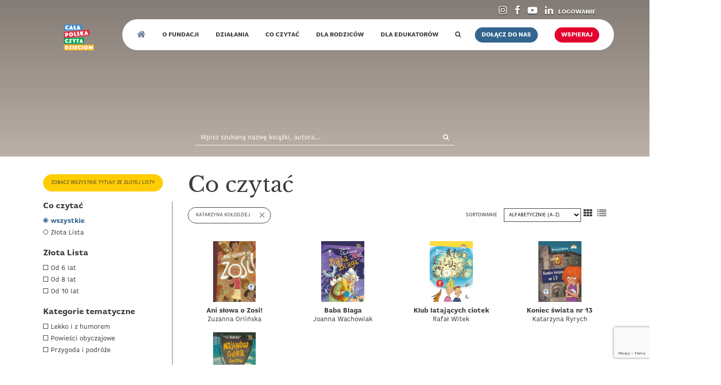

--- FILE ---
content_type: text/html; charset=UTF-8
request_url: https://calapolskaczytadzieciom.pl/product-category/co-czytac/?ilustrator=katarzyna-kolodziej
body_size: 29197
content:
<!DOCTYPE html><html
lang=pl-PL><head><meta
charset="utf-8"><meta
name="viewport" content="width=device-width, initial-scale=1, shrink-to-fit=no"><link
href="https://fonts.googleapis.com/css?family=Libre+Baskerville:400,400i,700|Open+Sans:300,300i,400,400i,600,600i,700,700i&display=swap&subset=latin-ext" rel=stylesheet><link
rel=stylesheet href=https://use.typekit.net/tft6pco.css><link
rel=stylesheet href=https://calapolskaczytadzieciom.pl/wp-content/cache/minify/352ba.css media=all><meta
name='robots' content='index, follow, max-image-preview:large, max-snippet:-1, max-video-preview:-1'><style>img:is([sizes="auto" i], [sizes^="auto," i]){contain-intrinsic-size:3000px 1500px}</style><title>Co czytać Archives - Cała Polska Czyta Dzieciom</title><link
rel=canonical href=https://calapolskaczytadzieciom.pl/product-category/co-czytac/ ><link
rel=next href=https://calapolskaczytadzieciom.pl/product-category/co-czytac/page/2/ ><meta
property="og:locale" content="pl_PL"><meta
property="og:type" content="article"><meta
property="og:title" content="Co czytać Archives - Cała Polska Czyta Dzieciom"><meta
property="og:url" content="https://calapolskaczytadzieciom.pl/product-category/co-czytac/"><meta
property="og:site_name" content="Cała Polska Czyta Dzieciom"><meta
name="twitter:card" content="summary_large_image"> <script type=application/ld+json class=yoast-schema-graph>{"@context":"https://schema.org","@graph":[{"@type":"CollectionPage","@id":"https://calapolskaczytadzieciom.pl/product-category/co-czytac/","url":"https://calapolskaczytadzieciom.pl/product-category/co-czytac/","name":"Co czytać Archives - Cała Polska Czyta Dzieciom","isPartOf":{"@id":"https://calapolskaczytadzieciom.pl/#website"},"primaryImageOfPage":{"@id":"https://calapolskaczytadzieciom.pl/product-category/co-czytac/#primaryimage"},"image":{"@id":"https://calapolskaczytadzieciom.pl/product-category/co-czytac/#primaryimage"},"thumbnailUrl":"https://calapolskaczytadzieciom.pl/wp-content/uploads/2019/12/nie-z-milosci.jpg","breadcrumb":{"@id":"https://calapolskaczytadzieciom.pl/product-category/co-czytac/#breadcrumb"},"inLanguage":"pl-PL"},{"@type":"ImageObject","inLanguage":"pl-PL","@id":"https://calapolskaczytadzieciom.pl/product-category/co-czytac/#primaryimage","url":"https://calapolskaczytadzieciom.pl/wp-content/uploads/2019/12/nie-z-milosci.jpg","contentUrl":"https://calapolskaczytadzieciom.pl/wp-content/uploads/2019/12/nie-z-milosci.jpg","width":325,"height":500},{"@type":"BreadcrumbList","@id":"https://calapolskaczytadzieciom.pl/product-category/co-czytac/#breadcrumb","itemListElement":[{"@type":"ListItem","position":1,"name":"Strona Główna","item":"https://calapolskaczytadzieciom.pl/"},{"@type":"ListItem","position":2,"name":"Co czytać"}]},{"@type":"WebSite","@id":"https://calapolskaczytadzieciom.pl/#website","url":"https://calapolskaczytadzieciom.pl/","name":"Cała Polska Czyta Dzieciom","description":"Just another WordPress Cała Polska Czyta Dzieciom","potentialAction":[{"@type":"SearchAction","target":{"@type":"EntryPoint","urlTemplate":"https://calapolskaczytadzieciom.pl/?s={search_term_string}"},"query-input":{"@type":"PropertyValueSpecification","valueRequired":true,"valueName":"search_term_string"}}],"inLanguage":"pl-PL"}]}</script> <link
rel=dns-prefetch href=//js.stripe.com><link
rel=dns-prefetch href=//www.googletagmanager.com><link
rel=alternate type=application/rss+xml title="Kanał Cała Polska Czyta Dzieciom &raquo; Co czytać Kategoria" href=https://calapolskaczytadzieciom.pl/product-category/co-czytac/feed/ ><style>.lazyload,.lazyloading{max-width:100%}</style> <script>/*<![CDATA[*/window._wpemojiSettings={"baseUrl":"https:\/\/s.w.org\/images\/core\/emoji\/16.0.1\/72x72\/","ext":".png","svgUrl":"https:\/\/s.w.org\/images\/core\/emoji\/16.0.1\/svg\/","svgExt":".svg","source":{"concatemoji":"https:\/\/calapolskaczytadzieciom.pl\/wp-includes\/js\/wp-emoji-release.min.js?ver=6.8.3"}};
/*! This file is auto-generated */
!function(s,n){var o,i,e;function c(e){try{var t={supportTests:e,timestamp:(new Date).valueOf()};sessionStorage.setItem(o,JSON.stringify(t))}catch(e){}}function p(e,t,n){e.clearRect(0,0,e.canvas.width,e.canvas.height),e.fillText(t,0,0);var t=new Uint32Array(e.getImageData(0,0,e.canvas.width,e.canvas.height).data),a=(e.clearRect(0,0,e.canvas.width,e.canvas.height),e.fillText(n,0,0),new Uint32Array(e.getImageData(0,0,e.canvas.width,e.canvas.height).data));return t.every(function(e,t){return e===a[t]})}function u(e,t){e.clearRect(0,0,e.canvas.width,e.canvas.height),e.fillText(t,0,0);for(var n=e.getImageData(16,16,1,1),a=0;a<n.data.length;a++)if(0!==n.data[a])return!1;return!0}function f(e,t,n,a){switch(t){case"flag":return n(e,"\ud83c\udff3\ufe0f\u200d\u26a7\ufe0f","\ud83c\udff3\ufe0f\u200b\u26a7\ufe0f")?!1:!n(e,"\ud83c\udde8\ud83c\uddf6","\ud83c\udde8\u200b\ud83c\uddf6")&&!n(e,"\ud83c\udff4\udb40\udc67\udb40\udc62\udb40\udc65\udb40\udc6e\udb40\udc67\udb40\udc7f","\ud83c\udff4\u200b\udb40\udc67\u200b\udb40\udc62\u200b\udb40\udc65\u200b\udb40\udc6e\u200b\udb40\udc67\u200b\udb40\udc7f");case"emoji":return!a(e,"\ud83e\udedf")}return!1}function g(e,t,n,a){var r="undefined"!=typeof WorkerGlobalScope&&self instanceof WorkerGlobalScope?new OffscreenCanvas(300,150):s.createElement("canvas"),o=r.getContext("2d",{willReadFrequently:!0}),i=(o.textBaseline="top",o.font="600 32px Arial",{});return e.forEach(function(e){i[e]=t(o,e,n,a)}),i}function t(e){var t=s.createElement("script");t.src=e,t.defer=!0,s.head.appendChild(t)}"undefined"!=typeof Promise&&(o="wpEmojiSettingsSupports",i=["flag","emoji"],n.supports={everything:!0,everythingExceptFlag:!0},e=new Promise(function(e){s.addEventListener("DOMContentLoaded",e,{once:!0})}),new Promise(function(t){var n=function(){try{var e=JSON.parse(sessionStorage.getItem(o));if("object"==typeof e&&"number"==typeof e.timestamp&&(new Date).valueOf()<e.timestamp+604800&&"object"==typeof e.supportTests)return e.supportTests}catch(e){}return null}();if(!n){if("undefined"!=typeof Worker&&"undefined"!=typeof OffscreenCanvas&&"undefined"!=typeof URL&&URL.createObjectURL&&"undefined"!=typeof Blob)try{var e="postMessage("+g.toString()+"("+[JSON.stringify(i),f.toString(),p.toString(),u.toString()].join(",")+"));",a=new Blob([e],{type:"text/javascript"}),r=new Worker(URL.createObjectURL(a),{name:"wpTestEmojiSupports"});return void(r.onmessage=function(e){c(n=e.data),r.terminate(),t(n)})}catch(e){}c(n=g(i,f,p,u))}t(n)}).then(function(e){for(var t in e)n.supports[t]=e[t],n.supports.everything=n.supports.everything&&n.supports[t],"flag"!==t&&(n.supports.everythingExceptFlag=n.supports.everythingExceptFlag&&n.supports[t]);n.supports.everythingExceptFlag=n.supports.everythingExceptFlag&&!n.supports.flag,n.DOMReady=!1,n.readyCallback=function(){n.DOMReady=!0}}).then(function(){return e}).then(function(){var e;n.supports.everything||(n.readyCallback(),(e=n.source||{}).concatemoji?t(e.concatemoji):e.wpemoji&&e.twemoji&&(t(e.twemoji),t(e.wpemoji)))}))}((window,document),window._wpemojiSettings);/*]]>*/</script> <style id=wp-emoji-styles-inline-css>img.wp-smiley,img.emoji{display:inline !important;border:none !important;box-shadow:none !important;height:1em !important;width:1em !important;margin:0
0.07em !important;vertical-align:-0.1em !important;background:none !important;padding:0
!important}</style><link
rel=stylesheet href=https://calapolskaczytadzieciom.pl/wp-content/cache/minify/a5ff7.css media=all><style id=classic-theme-styles-inline-css>/*! This file is auto-generated */
.wp-block-button__link{color:#fff;background-color:#32373c;border-radius:9999px;box-shadow:none;text-decoration:none;padding:calc(.667em + 2px) calc(1.333em + 2px);font-size:1.125em}.wp-block-file__button{background:#32373c;color:#fff;text-decoration:none}</style><style id=filebird-block-filebird-gallery-style-inline-css>/*<![CDATA[*/ul.filebird-block-filebird-gallery{margin:auto!important;padding:0!important;width:100%}ul.filebird-block-filebird-gallery.layout-grid{display:grid;grid-gap:20px;align-items:stretch;grid-template-columns:repeat(var(--columns),1fr);justify-items:stretch}ul.filebird-block-filebird-gallery.layout-grid li
img{border:1px
solid #ccc;box-shadow:2px 2px 6px 0 rgba(0,0,0,.3);height:100%;max-width:100%;-o-object-fit:cover;object-fit:cover;width:100%}ul.filebird-block-filebird-gallery.layout-masonry{-moz-column-count:var(--columns);-moz-column-gap:var(--space);column-gap:var(--space);-moz-column-width:var(--min-width);columns:var(--min-width) var(--columns);display:block;overflow:auto}ul.filebird-block-filebird-gallery.layout-masonry
li{margin-bottom:var(--space)}ul.filebird-block-filebird-gallery
li{list-style:none}ul.filebird-block-filebird-gallery li
figure{height:100%;margin:0;padding:0;position:relative;width:100%}ul.filebird-block-filebird-gallery li figure
figcaption{background:linear-gradient(0deg,rgba(0,0,0,.7),rgba(0,0,0,.3) 70%,transparent);bottom:0;box-sizing:border-box;color:#fff;font-size:.8em;margin:0;max-height:100%;overflow:auto;padding:3em
.77em .7em;position:absolute;text-align:center;width:100%;z-index:2}ul.filebird-block-filebird-gallery li figure figcaption
a{color:inherit}.fb-block-hover-animation-zoomIn
figure{overflow:hidden}.fb-block-hover-animation-zoomIn figure
img{transform:scale(1);transition:.3s ease-in-out}.fb-block-hover-animation-zoomIn figure:hover
img{transform:scale(1.3)}.fb-block-hover-animation-shine
figure{overflow:hidden;position:relative}.fb-block-hover-animation-shine figure:before{background:linear-gradient(90deg,hsla(0,0%,100%,0) 0,hsla(0,0%,100%,.3));content:"";display:block;height:100%;left:-75%;position:absolute;top:0;transform:skewX(-25deg);width:50%;z-index:2}.fb-block-hover-animation-shine figure:hover:before{animation:shine .75s}@keyframes
shine{to{left:125%}}.fb-block-hover-animation-opacity
figure{overflow:hidden}.fb-block-hover-animation-opacity figure
img{opacity:1;transition:.3s ease-in-out}.fb-block-hover-animation-opacity figure:hover
img{opacity:.5}.fb-block-hover-animation-grayscale figure
img{filter:grayscale(100%);transition:.3s ease-in-out}.fb-block-hover-animation-grayscale figure:hover
img{filter:grayscale(0)}/*]]>*/</style><link
rel=stylesheet href=https://calapolskaczytadzieciom.pl/wp-content/cache/minify/cb17d.css media=all><style id=global-styles-inline-css>/*<![CDATA[*/:root{--wp--preset--aspect-ratio--square:1;--wp--preset--aspect-ratio--4-3:4/3;--wp--preset--aspect-ratio--3-4:3/4;--wp--preset--aspect-ratio--3-2:3/2;--wp--preset--aspect-ratio--2-3:2/3;--wp--preset--aspect-ratio--16-9:16/9;--wp--preset--aspect-ratio--9-16:9/16;--wp--preset--color--black:#000;--wp--preset--color--cyan-bluish-gray:#abb8c3;--wp--preset--color--white:#fff;--wp--preset--color--pale-pink:#f78da7;--wp--preset--color--vivid-red:#cf2e2e;--wp--preset--color--luminous-vivid-orange:#ff6900;--wp--preset--color--luminous-vivid-amber:#fcb900;--wp--preset--color--light-green-cyan:#7bdcb5;--wp--preset--color--vivid-green-cyan:#00d084;--wp--preset--color--pale-cyan-blue:#8ed1fc;--wp--preset--color--vivid-cyan-blue:#0693e3;--wp--preset--color--vivid-purple:#9b51e0;--wp--preset--gradient--vivid-cyan-blue-to-vivid-purple:linear-gradient(135deg,rgba(6,147,227,1) 0%,rgb(155,81,224) 100%);--wp--preset--gradient--light-green-cyan-to-vivid-green-cyan:linear-gradient(135deg,rgb(122,220,180) 0%,rgb(0,208,130) 100%);--wp--preset--gradient--luminous-vivid-amber-to-luminous-vivid-orange:linear-gradient(135deg,rgba(252,185,0,1) 0%,rgba(255,105,0,1) 100%);--wp--preset--gradient--luminous-vivid-orange-to-vivid-red:linear-gradient(135deg,rgba(255,105,0,1) 0%,rgb(207,46,46) 100%);--wp--preset--gradient--very-light-gray-to-cyan-bluish-gray:linear-gradient(135deg,rgb(238,238,238) 0%,rgb(169,184,195) 100%);--wp--preset--gradient--cool-to-warm-spectrum:linear-gradient(135deg,rgb(74,234,220) 0%,rgb(151,120,209) 20%,rgb(207,42,186) 40%,rgb(238,44,130) 60%,rgb(251,105,98) 80%,rgb(254,248,76) 100%);--wp--preset--gradient--blush-light-purple:linear-gradient(135deg,rgb(255,206,236) 0%,rgb(152,150,240) 100%);--wp--preset--gradient--blush-bordeaux:linear-gradient(135deg,rgb(254,205,165) 0%,rgb(254,45,45) 50%,rgb(107,0,62) 100%);--wp--preset--gradient--luminous-dusk:linear-gradient(135deg,rgb(255,203,112) 0%,rgb(199,81,192) 50%,rgb(65,88,208) 100%);--wp--preset--gradient--pale-ocean:linear-gradient(135deg,rgb(255,245,203) 0%,rgb(182,227,212) 50%,rgb(51,167,181) 100%);--wp--preset--gradient--electric-grass:linear-gradient(135deg,rgb(202,248,128) 0%,rgb(113,206,126) 100%);--wp--preset--gradient--midnight:linear-gradient(135deg,rgb(2,3,129) 0%,rgb(40,116,252) 100%);--wp--preset--font-size--small:13px;--wp--preset--font-size--medium:20px;--wp--preset--font-size--large:36px;--wp--preset--font-size--x-large:42px;--wp--preset--spacing--20:0.44rem;--wp--preset--spacing--30:0.67rem;--wp--preset--spacing--40:1rem;--wp--preset--spacing--50:1.5rem;--wp--preset--spacing--60:2.25rem;--wp--preset--spacing--70:3.38rem;--wp--preset--spacing--80:5.06rem;--wp--preset--shadow--natural:6px 6px 9px rgba(0, 0, 0, 0.2);--wp--preset--shadow--deep:12px 12px 50px rgba(0, 0, 0, 0.4);--wp--preset--shadow--sharp:6px 6px 0px rgba(0, 0, 0, 0.2);--wp--preset--shadow--outlined:6px 6px 0px -3px rgba(255, 255, 255, 1), 6px 6px rgba(0, 0, 0, 1);--wp--preset--shadow--crisp:6px 6px 0px rgba(0, 0, 0, 1)}:where(.is-layout-flex){gap:0.5em}:where(.is-layout-grid){gap:0.5em}body .is-layout-flex{display:flex}.is-layout-flex{flex-wrap:wrap;align-items:center}.is-layout-flex>:is(*,div){margin:0}body .is-layout-grid{display:grid}.is-layout-grid>:is(*,div){margin:0}:where(.wp-block-columns.is-layout-flex){gap:2em}:where(.wp-block-columns.is-layout-grid){gap:2em}:where(.wp-block-post-template.is-layout-flex){gap:1.25em}:where(.wp-block-post-template.is-layout-grid){gap:1.25em}.has-black-color{color:var(--wp--preset--color--black) !important}.has-cyan-bluish-gray-color{color:var(--wp--preset--color--cyan-bluish-gray) !important}.has-white-color{color:var(--wp--preset--color--white) !important}.has-pale-pink-color{color:var(--wp--preset--color--pale-pink) !important}.has-vivid-red-color{color:var(--wp--preset--color--vivid-red) !important}.has-luminous-vivid-orange-color{color:var(--wp--preset--color--luminous-vivid-orange) !important}.has-luminous-vivid-amber-color{color:var(--wp--preset--color--luminous-vivid-amber) !important}.has-light-green-cyan-color{color:var(--wp--preset--color--light-green-cyan) !important}.has-vivid-green-cyan-color{color:var(--wp--preset--color--vivid-green-cyan) !important}.has-pale-cyan-blue-color{color:var(--wp--preset--color--pale-cyan-blue) !important}.has-vivid-cyan-blue-color{color:var(--wp--preset--color--vivid-cyan-blue) !important}.has-vivid-purple-color{color:var(--wp--preset--color--vivid-purple) !important}.has-black-background-color{background-color:var(--wp--preset--color--black) !important}.has-cyan-bluish-gray-background-color{background-color:var(--wp--preset--color--cyan-bluish-gray) !important}.has-white-background-color{background-color:var(--wp--preset--color--white) !important}.has-pale-pink-background-color{background-color:var(--wp--preset--color--pale-pink) !important}.has-vivid-red-background-color{background-color:var(--wp--preset--color--vivid-red) !important}.has-luminous-vivid-orange-background-color{background-color:var(--wp--preset--color--luminous-vivid-orange) !important}.has-luminous-vivid-amber-background-color{background-color:var(--wp--preset--color--luminous-vivid-amber) !important}.has-light-green-cyan-background-color{background-color:var(--wp--preset--color--light-green-cyan) !important}.has-vivid-green-cyan-background-color{background-color:var(--wp--preset--color--vivid-green-cyan) !important}.has-pale-cyan-blue-background-color{background-color:var(--wp--preset--color--pale-cyan-blue) !important}.has-vivid-cyan-blue-background-color{background-color:var(--wp--preset--color--vivid-cyan-blue) !important}.has-vivid-purple-background-color{background-color:var(--wp--preset--color--vivid-purple) !important}.has-black-border-color{border-color:var(--wp--preset--color--black) !important}.has-cyan-bluish-gray-border-color{border-color:var(--wp--preset--color--cyan-bluish-gray) !important}.has-white-border-color{border-color:var(--wp--preset--color--white) !important}.has-pale-pink-border-color{border-color:var(--wp--preset--color--pale-pink) !important}.has-vivid-red-border-color{border-color:var(--wp--preset--color--vivid-red) !important}.has-luminous-vivid-orange-border-color{border-color:var(--wp--preset--color--luminous-vivid-orange) !important}.has-luminous-vivid-amber-border-color{border-color:var(--wp--preset--color--luminous-vivid-amber) !important}.has-light-green-cyan-border-color{border-color:var(--wp--preset--color--light-green-cyan) !important}.has-vivid-green-cyan-border-color{border-color:var(--wp--preset--color--vivid-green-cyan) !important}.has-pale-cyan-blue-border-color{border-color:var(--wp--preset--color--pale-cyan-blue) !important}.has-vivid-cyan-blue-border-color{border-color:var(--wp--preset--color--vivid-cyan-blue) !important}.has-vivid-purple-border-color{border-color:var(--wp--preset--color--vivid-purple) !important}.has-vivid-cyan-blue-to-vivid-purple-gradient-background{background:var(--wp--preset--gradient--vivid-cyan-blue-to-vivid-purple) !important}.has-light-green-cyan-to-vivid-green-cyan-gradient-background{background:var(--wp--preset--gradient--light-green-cyan-to-vivid-green-cyan) !important}.has-luminous-vivid-amber-to-luminous-vivid-orange-gradient-background{background:var(--wp--preset--gradient--luminous-vivid-amber-to-luminous-vivid-orange) !important}.has-luminous-vivid-orange-to-vivid-red-gradient-background{background:var(--wp--preset--gradient--luminous-vivid-orange-to-vivid-red) !important}.has-very-light-gray-to-cyan-bluish-gray-gradient-background{background:var(--wp--preset--gradient--very-light-gray-to-cyan-bluish-gray) !important}.has-cool-to-warm-spectrum-gradient-background{background:var(--wp--preset--gradient--cool-to-warm-spectrum) !important}.has-blush-light-purple-gradient-background{background:var(--wp--preset--gradient--blush-light-purple) !important}.has-blush-bordeaux-gradient-background{background:var(--wp--preset--gradient--blush-bordeaux) !important}.has-luminous-dusk-gradient-background{background:var(--wp--preset--gradient--luminous-dusk) !important}.has-pale-ocean-gradient-background{background:var(--wp--preset--gradient--pale-ocean) !important}.has-electric-grass-gradient-background{background:var(--wp--preset--gradient--electric-grass) !important}.has-midnight-gradient-background{background:var(--wp--preset--gradient--midnight) !important}.has-small-font-size{font-size:var(--wp--preset--font-size--small) !important}.has-medium-font-size{font-size:var(--wp--preset--font-size--medium) !important}.has-large-font-size{font-size:var(--wp--preset--font-size--large) !important}.has-x-large-font-size{font-size:var(--wp--preset--font-size--x-large) !important}:where(.wp-block-post-template.is-layout-flex){gap:1.25em}:where(.wp-block-post-template.is-layout-grid){gap:1.25em}:where(.wp-block-columns.is-layout-flex){gap:2em}:where(.wp-block-columns.is-layout-grid){gap:2em}:root :where(.wp-block-pullquote){font-size:1.5em;line-height:1.6}/*]]>*/</style><link
rel=stylesheet href=https://calapolskaczytadzieciom.pl/wp-content/cache/minify/79f42.css media=all><style id=woocommerce-inline-inline-css>.woocommerce form .form-row
.required{visibility:visible}</style><link
rel=stylesheet href=https://calapolskaczytadzieciom.pl/wp-content/cache/minify/ca458.css media=all> <script src="https://calapolskaczytadzieciom.pl/wp-includes/js/jquery/jquery.min.js?ver=3.7.1" id=jquery-core-js></script> <script src="https://calapolskaczytadzieciom.pl/wp-includes/js/jquery/jquery-migrate.min.js?ver=3.4.1" id=jquery-migrate-js></script> <script src="https://calapolskaczytadzieciom.pl/wp-content/plugins/woocommerce/assets/js/jquery-blockui/jquery.blockUI.min.js?ver=2.7.0-wc.10.3.5" id=wc-jquery-blockui-js defer=defer data-wp-strategy=defer></script> <script id=wc-add-to-cart-js-extra>var wc_add_to_cart_params={"ajax_url":"\/wp-admin\/admin-ajax.php","wc_ajax_url":"\/?wc-ajax=%%endpoint%%","i18n_view_cart":"Zobacz koszyk","cart_url":"https:\/\/calapolskaczytadzieciom.pl","is_cart":"","cart_redirect_after_add":"no"};</script> <script src="https://calapolskaczytadzieciom.pl/wp-content/plugins/woocommerce/assets/js/frontend/add-to-cart.min.js?ver=10.3.5" id=wc-add-to-cart-js defer=defer data-wp-strategy=defer></script> <script src="https://calapolskaczytadzieciom.pl/wp-content/plugins/woocommerce/assets/js/js-cookie/js.cookie.min.js?ver=2.1.4-wc.10.3.5" id=wc-js-cookie-js defer=defer data-wp-strategy=defer></script> <script id=woocommerce-js-extra>var woocommerce_params={"ajax_url":"\/wp-admin\/admin-ajax.php","wc_ajax_url":"\/?wc-ajax=%%endpoint%%","i18n_password_show":"Poka\u017c has\u0142o","i18n_password_hide":"Ukryj has\u0142o"};</script> <script src="https://calapolskaczytadzieciom.pl/wp-content/plugins/woocommerce/assets/js/frontend/woocommerce.min.js?ver=10.3.5" id=woocommerce-js defer=defer data-wp-strategy=defer></script> 
 <script src="https://www.googletagmanager.com/gtag/js?id=G-T0M9FQ3DZF" id=google_gtagjs-js async></script> <script id=google_gtagjs-js-after>window.dataLayer=window.dataLayer||[];function gtag(){dataLayer.push(arguments);}
gtag("set","linker",{"domains":["calapolskaczytadzieciom.pl"]});gtag("js",new Date());gtag("set","developer_id.dZTNiMT",true);gtag("config","G-T0M9FQ3DZF");</script> <link
rel=https://api.w.org/ href=https://calapolskaczytadzieciom.pl/wp-json/ ><link
rel=alternate title=JSON type=application/json href=https://calapolskaczytadzieciom.pl/wp-json/wp/v2/product_cat/332><link
rel=EditURI type=application/rsd+xml title=RSD href=https://calapolskaczytadzieciom.pl/xmlrpc.php?rsd><meta
name="generator" content="WordPress 6.8.3"><meta
name="generator" content="WooCommerce 10.3.5"><meta
name="generator" content="WPML ver:4.8.6 stt:40;"> <script>(function(i,s,o,g,r,a,m){i['GoogleAnalyticsObject']=r;i[r]=i[r]||function(){(i[r].q=i[r].q||[]).push(arguments)},i[r].l=1*new Date();a=s.createElement(o),m=s.getElementsByTagName(o)[0];a.async=1;a.src=g;m.parentNode.insertBefore(a,m)})(window,document,'script','https://www.google-analytics.com/analytics.js','ga');ga('create','UA-77642241-1','auto');ga('send','pageview');</script> <meta
name="generator" content="Site Kit by Google 1.167.0">  <script>(function(w,d,e,u,f,l,n){w[f]=w[f]||function(){(w[f].q=w[f].q||[]).push(arguments);},l=d.createElement(e),l.async=1,l.src=u,n=d.getElementsByTagName(e)[0],n.parentNode.insertBefore(l,n);})
(window,document,'script','https://assets.mailerlite.com/js/universal.js','ml');ml('account','1327670');ml('enablePopups',true);</script>  <script>document.documentElement.className=document.documentElement.className.replace('no-js','js');</script> <style>/*<![CDATA[*/.no-js
img.lazyload{display:none}figure.wp-block-image
img.lazyloading{min-width:150px}.lazyload,.lazyloading{--smush-placeholder-width:100px;--smush-placeholder-aspect-ratio:1/1;width:var(--smush-image-width, var(--smush-placeholder-width)) !important;aspect-ratio:var(--smush-image-aspect-ratio, var(--smush-placeholder-aspect-ratio)) !important}.lazyload,.lazyloading{opacity:0}.lazyloaded{opacity:1;transition:opacity 200ms;transition-delay:0ms}/*]]>*/</style><noscript><style>.woocommerce-product-gallery{opacity:1 !important}</style></noscript>
 <script>/*<![CDATA[*/(function(w,d,s,l,i){w[l]=w[l]||[];w[l].push({'gtm.start':new Date().getTime(),event:'gtm.js'});var f=d.getElementsByTagName(s)[0],j=d.createElement(s),dl=l!='dataLayer'?'&l='+l:'';j.async=true;j.src='https://www.googletagmanager.com/gtm.js?id='+i+dl;f.parentNode.insertBefore(j,f);})(window,document,'script','dataLayer','GTM-P8SJTT3');/*]]>*/</script> <link
rel=icon href=https://calapolskaczytadzieciom.pl/wp-content/uploads/2025/04/cropped-Projekt-bez-nazwy-1-32x32.png sizes=32x32><link
rel=icon href=https://calapolskaczytadzieciom.pl/wp-content/uploads/2025/04/cropped-Projekt-bez-nazwy-1-192x192.png sizes=192x192><link
rel=apple-touch-icon href=https://calapolskaczytadzieciom.pl/wp-content/uploads/2025/04/cropped-Projekt-bez-nazwy-1-180x180.png><meta
name="msapplication-TileImage" content="https://calapolskaczytadzieciom.pl/wp-content/uploads/2025/04/cropped-Projekt-bez-nazwy-1-270x270.png"><style id=wp-custom-css>/*<![CDATA[*/.page-id-12
.section.section-patrons
img{margin-right:10px}.page-id-12
.page-content .wp-block-coblocks-column
p{font-family:'ff-basic-gothic-pro',sans-serif;font-weight:200;font-size:18px}.page-id-12
.section-multi-collapse .multi-collapse .title
h3{margin-bottom:20px}.page-id-12
.page-content .wp-block-coblocks-column:first-of-type
p{line-height:1.5;font-size:24px!important}.page-id-12
.wp-block-coblocks-column p:last-of-type{margin-bottom:20px}.page-id-12
.section-multi-collapse>.title{margin:0
0 20px 0}.page-id-12
.section-multi-collapse .post-content{font-family:'Libre Baskerville',serif}.page-id-12
.section-multi-collapse>.title{margin:0
0 10px 0}.page-id-12
.section-multi-collapse .multi-collapse .title
h3{margin-bottom:20px}.page-id-12
.section-multi-collapse .multi-collapse
.title{padding:0px
0 10px 0}.page-id-12
.section-multi-collapse .title::before, .section-multi-collapse .title::after{}.page-id-12
.section-multi-collapse .multi-collapse .box-collapse{border-bottom:1px solid #34658f}.page-id-12
.page-content .wp-block-button__link{font-size:14px;padding:20px
40px;font-family:'ff-basic-gothic-pro',sans-serif;width:350px;height:60px;text-decoration:none}.page-id-12
.section-multi-collapse .post-content{font-family:'ff-basic-gothic-pro',sans-serif;font-weight:200;font-size:18px}.page-id-12
.section-multi-collapse .multi-collapse .title
small{width:90%;font-size:15px;font-weight:200}.page-id-12
.section-multi-collapse .multi-collapse .title
h3{font-size:22px;font-weight:300}.page-id-12
.page-content h1, .page-content h2, .page-content h3, .page-content
h4{font-size:22px}.page-id-12
.section-multi-collapse .multi-collapse .title
h3{margin-bottom:20px}.page-id-12
.page-content h1, .page-content h2, .page-content h3, .page-content
h4{margin-top:20px}.page-id-12
.zarzad
img{height:65px;object-fit:cover;object-position:top;width:65px;border-radius:50%;margin:auto;display:block;transform-origin:top;transition:transform .5s ease}.page-id-12
.rada
img{height:65px;object-fit:cover;object-position:top;width:65px;border-radius:50%;margin:auto;display:block;transform-origin:top;transition:transform .5s ease}.page-id-12
.biuro
img{height:65px;object-fit:cover;object-position:top;width:65px;border-radius:50%;margin:auto;display:block;transform-origin:top;transition:transform .5s ease}.page-id-12
.page-content .wp-block-button{margin:20px
0px 0px 0px}.top-page{background:#E5322E;width:100%;position:absolute;left:0;top:350px;list-style:none;text-align:center}.top-page
li{position:static;display:inline-block;padding:0
20px;text-transform:uppercase;color:white}.top-page li
a{text-decoration:none;color:white;padding:10px
0;display:block;font-family:'ff-basic-gothic-pro',sans-serif;font-weight:600}.strefa-lidera{background:#003d7c}.slide
a{width:100%;height:100%;display:block}.zespol
h3{color:rgb(52, 101, 143);text-transform:uppercase}.zarzad
h4{}.zarzad
img{height:44px;object-fit:cover;object-position:top;width:44px;border-radius:50%;margin:auto;display:block;transform-origin:top;transition:transform .5s ease}div[href^="#multi_collapse_656"][aria-expanded="true"] img{transform:scale(1.7)}.cool-timeline.white-timeline .timeline-post.even .timeline-content .content-title{background:none!important;color:#34658F}.page-id-1087
body .w-100, body .w-100 .wp-block-button__link{text-decoration:none;text-transform:uppercase;font-family:'ff-basic-gothic-pro',sans-serif}.page-id-1087
.page-content .wp-block-button__link{text-decoration:none!important;text-transform:uppercase;font-family:'ff-basic-gothic-pro',sans-serif}.page-id-1087
.page-content
h3{font-size:26px}.page-id-1087
.page-content .wp-block-coblocks-column:first-of-type
p{line-height:1.4;font-weight:500}.page-id-147
.page-content .wp-block-coblocks-column:first-of-type
p{font-size:18px}.page-id-147
.a{text-decoration:none;color:#3c3c3c}.page-id-147
.page-content .wp-block-coblocks-column
p{font-size:18px;font-weight:300}.page-id-147
.post-content{margin-bottom:20px}.page-id-18
.ambassadors
.photo{background-size:100%}.page-id-18
.is-style-outline .wp-block-button__link{text-decoration:none;text-transform:uppercase;border:1px
solid;width:100%}.page-id-18
.wp-block-button__link{text-decoration:none;text-transform:uppercase;width:100%}.page-content .is-style-outline .wp-block-button__link{text-decoration:none;text-transform:uppercase}.page-content .wp-block-button__link{text-decoration:none;text-transform:uppercase;font-family:'ff-basic-gothic-pro',sans-serif}.page-id-1438
.a{color:#3C3C3C;text-decoration:none!important}.section.section-patrons .section-patrons-group a
img{max-height:90px}.section.section-patrons
img{height:90px!important;margin-bottom:0px!important}.section.section-patrons .row .section-patrons-group a
img{max-height:50px}.page-id-10
.header .bubbles .bubble .left-site span, .header .bubbles .bubble .left-site p, .header .bubbles .bubble .left-site a, .header .bubbles .bubble .right-site span, .header .bubbles .bubble .right-site p, .header .bubbles .bubble .right-site
a{padding:5px}.page-content .wp-block-quote::after{right:-50px}.page-content .wp-block-quote{padding-right:30px}.recommended__image{min-width:65px}.cld-number.eventday::before{height:6px;width:6px;left:22px}.eventday--important::before,.day--important{background-color:#ec870e !important}ul.has-custom-size
li{line-height:1.8}dl,ol,ul{font-size:19px;line-height:1.8}.page-id-20
.ambassadors
.photo{background-size:100%}.posts .article .article-header{padding:5px
15px}.posts .article .article-header{min-height:60px}.posts .article .article-content{min-height:130px}.zespol
h3{line-height:28px}.page-id-18
.reviews-popup-trigger{display:none}.section-polecamy{padding-left:15px;padding-right:15px}img.aligncenter{margin:0
auto;display:block}.show-mobile{display:none}.hide-mobile{display:block}@media(max-width: 768px){.show-mobile{display:block}.hide-mobile{display:none}}.page-content
h4{font-weight:400}.box-collapse:last-child{border-bottom:0 !important}.footer .newsletter
.checkbox{border:2px
solid #fff}.footer .newsletter .icon-wrapper{color:black}.footer .newsletter .checkbox.active::before, .footer .newsletter .checkbox.active::after{height:2px;opacity:1}section.patrons-honour:nth-child(2) img{max-height:100px !important;height:120px !important}div.row:nth-child(3) > div:nth-child(1) > section.section-patrons-group:nth-child(1) img{max-height:70px}.aside>section:nth-child(2)>div:nth-child(2)>div:nth-child(1)>div:nth-child(1)>article:nth-child(1)>a:nth-child(1)>div:nth-child(1){background-color:#cd006e !important}.aside>section:nth-child(2)>div:nth-child(2)>div:nth-child(1)>div:nth-child(1)>article:nth-child(1)>a:nth-child(1)>div:nth-child(1){background-color:#51d253 !important}.aside>section:nth-child(2)>div:nth-child(2)>div:nth-child(1)>div:nth-child(2)>article:nth-child(1)>a:nth-child(1)>div:nth-child(1){background-color:#E5322E !important}div.col-lg-12:nth-child(3)>article:nth-child(1)>a:nth-child(1)>div:nth-child(1){background-color:#F89304 !important}.header.header-slider
.navbar{top:45px !important}header.header-default::after,
body.page-id-14 header.header-default::after,
body.page-id-2401 header.header-default::after,
body.page-id-2422 header.header-default::after,
body.page-id-1087 header.header-default::after,
body.page-id-2413 header.header-default::after{content:"";position:absolute;top:0;left:0;width:100%;height:100%;background-image:linear-gradient(180deg, rgba(0,0,0,0.6), rgba(0,0,0,0))}header.header-product::after{content:"";position:absolute;top:0;left:0;width:100%;height:100%;background-image:linear-gradient(180deg, rgba(0,0,0,0.3), rgba(0,0,0,0))}.header .bubbles .bubble .left-site
img{max-width:80%;max-height:80%;object-fit:cover}body.page-id-16 div.products div div
img{height:auto}body.page-id-2401 ul.top-page{background:#cd006e}body.page-id-13107 ul.top-page{background:#51d253}@import url('https://fonts.googleapis.com/css2?family=Lexend:wght@700&display=swap');body.page-id-13107>*{font-family:'Lexend'!important}body.page-id-13107 .page-content{font-family:'Lexend'!important}body.page-id-13107 .page-content .wp-block-coblocks-column:first-of-type
p{font-family:'Lexend'!important}body.page-id-13107 .display-news
p{font-family:'Lexend'!important}body.page-id-13107 .page-content .wp-block-quote
p{font-family:'Lexend'!important}body.page-id-13107 .page-content h1, .page-content h2, .page-content h3, .page-content
h4{font-family:'Lexend'!important}body.page-id-13107 .page-content h1, .page-content h2, .page-content h3, .page-content
h4{font-family:'Lexend'!important}body.page-id-15563 ul.top-page{background:#51d253}@import url('https://fonts.googleapis.com/css2?family=Lexend:wght@700&display=swap');body.page-id-15563>*{font-family:'Lexend'!important}body.page-id-15563 .page-content{font-family:'Lexend'!important}body.page-id-15563 .page-content .wp-block-coblocks-column:first-of-type
p{font-family:'Lexend'!important}body.page-id-15563 .display-news
p{font-family:'Lexend'!important}body.page-id-15563 .page-content .wp-block-quote
p{font-family:'Lexend'!important}body.page-id-15563 .page-content h1, .page-content h2, .page-content h3, .page-content
h4{font-family:'Lexend'!important}body.page-id-15563 .page-content h1, .page-content h2, .page-content h3, .page-content
h4{font-family:'Lexend'!important}body.page-id-7788 ul.top-page{background:#0f4780}.page-id-18 .ambassador .photo, .page-id-20 .ambassador
.photo{width:150px !important;height:150px !important;z-index:999;top:50px;left:35px;background-size:cover;border:1px
solid #6f859a}@media (max-width: 1024px){.page-id-10 .ambassador
.photo{width:150px !important;height:150px !important;z-index:999;background-size:cover;border:1px
solid #6f859a;object-fit:cover}}@media (min-width: 1025px){.page-id-18 .ambassador .content::before, .page-id-18 .ambassador .content::after,
.page-id-20 .ambassador .content::before, .page-id-20 .ambassador .content::after{display:none}}@media (max-width: 719px){.page-id-12 div[href^="#multi_collapse_ambassadors"] img{height:65px;width:65px}.page-id-12 div[href^="#multi_collapse_ambassadors"][aria-expanded="true"] img{transform:scale(1.1)}}@media (min-width:720px) and (max-width: 1024px){.page-id-12 div[href^="#multi_collapse_ambassadors"] img{height:90px;width:90px}.page-id-12 div[href^="#multi_collapse_ambassadors"][aria-expanded="true"] img{transform:scale(1.1)}}@media (min-width: 1025px){.page-id-12 div[href^="#multi_collapse_ambassadors"] img{height:140px;width:140px}.page-id-12 div[href^="#multi_collapse_ambassadors"][aria-expanded="true"] img{transform:scale(1.1)}}@media (max-width: 719px){body .uwy.userway_p1
.uai{top:50px!important;left:calc(100vw - 65px)!important}@media (max-width: 600px){.page-content .wp-block-quote{padding-right:10px;left:0;max-width:85vw}.page-content .wp-block-quote::after{right:-35px}}}.metaslider .flexslider:not(.filmstrip) ul.slides>li{background:transparent !important}.header .nav>ul>li.mobile-menu-item,.mobile-menu-item{display:none!important}@media (max-width: 1279px){.header .nav>ul>li.mobile-menu-item,.mobile-menu-item{display:list-item!important}}/*]]>*/</style> <script>(function(m,o,n,t,e,r,_){m['__GetResponseAnalyticsObject']=e;m[e]=m[e]||function(){(m[e].q=m[e].q||[]).push(arguments)};r=o.createElement(n);_=o.getElementsByTagName(n)[0];r.async=1;r.src=t;r.setAttribute('crossorigin','use-credentials');_.parentNode.insertBefore(r,_);})(window,document,'script','https://an.gr-wcon.com/script/9d5e4b56-34a9-4104-b8e1-45a46dad0d7c/ga.js','GrTracking');</script> </head><body
class="archive tax-product_cat term-co-czytac term-332 wp-theme-cpcd theme-cpcd woocommerce woocommerce-page woocommerce-no-js metaslider-plugin">
<noscript>
<iframe
data-src="https://www.googletagmanager.com/ns.html?id=GTM-P8SJTT3" height=0 width=0 style=display:none;visibility:hidden src="[data-uri]" class=lazyload data-load-mode=1></iframe>
</noscript>
<style>.current_page_item{border-bottom:3px solid #bbb0a7 !important}.current_page_item
a{color:#bbb0a7 !important}@media screen and (min-width: 992px){.header .nav > ul > li:hover .sub-menu li a:hover{border-color:#bbb0a7 !important}.header .nav > ul > li:hover .sub-menu li
a{color:#bbb0a7 !important}.header .nav>ul>li>a:hover{color:#bbb0a7 !important;text-decoration:none}}</style><header
id=header class="header header-product" style="background-color: #bbb0a7;"><div
class=container><div
class=navbar>
<a
href=https://calapolskaczytadzieciom.pl class=logo>
<img
data-src=https://calapolskaczytadzieciom.pl/wp-content/uploads/2025/04/Projekt-bez-nazwy-29.png alt="Logo Cała Polska Czyta Dzieciom" class="logo-mobile lazyload" src="[data-uri]" style="--smush-placeholder-width: 1563px; --smush-placeholder-aspect-ratio: 1563/1563;">
<img
data-src=https://calapolskaczytadzieciom.pl/wp-content/uploads/2025/04/Projekt-bez-nazwy-29.png alt="Logo Cała Polska Czyta Dzieciom" class="logo-mobile-nav lazyload" src="[data-uri]" style="--smush-placeholder-width: 1563px; --smush-placeholder-aspect-ratio: 1563/1563;">
<img
data-src=https://calapolskaczytadzieciom.pl/wp-content/uploads/2025/04/Bez-nazwy-500-x-500-px.png alt="Logo Cała Polska Czyta Dzieciom" class="logo-desktop lazyload" src="[data-uri]" style="--smush-placeholder-width: 500px; --smush-placeholder-aspect-ratio: 500/500;">
</a><div
id=nav_toggler class=nav-toggler><div></div></div></div><nav
class=nav><ul>
<li
class=home><a
href=https://calapolskaczytadzieciom.pl><i
class="fa fa-home" aria-hidden=true></i><span
class=menu_txt>Strona główna</span></a></li>
<li
id=menu-item-26 class="menu-item menu-item-type-post_type menu-item-object-page menu-item-26"><a
href=https://calapolskaczytadzieciom.pl/o-fundacji/ >O Fundacji</a></li>
<li
id=menu-item-25 class="menu-item menu-item-type-post_type menu-item-object-page menu-item-25"><a
href=https://calapolskaczytadzieciom.pl/dzialania/ >Działania</a></li>
<li
id=menu-item-4762 class="menu-item menu-item-type-post_type menu-item-object-page menu-item-4762"><a
href=https://calapolskaczytadzieciom.pl/co-czytac/ >Co czytać</a></li>
<li
id=menu-item-23 class="menu-item menu-item-type-post_type menu-item-object-page menu-item-has-children menu-item-23"><a
href=https://calapolskaczytadzieciom.pl/dla-rodzicow/ >Dla Rodziców</a><ul
class=sub-menu>
<li
id=menu-item-528 class="menu-item menu-item-type-taxonomy menu-item-object-category menu-item-528"><a
href=https://calapolskaczytadzieciom.pl/category/dla-rodzicow/o-czytaniu/ >O czytaniu</a></li>
<li
id=menu-item-529 class="menu-item menu-item-type-taxonomy menu-item-object-category menu-item-529"><a
href=https://calapolskaczytadzieciom.pl/category/dla-rodzicow/o-wychowaniu/ >O wychowaniu</a></li>
<li
id=menu-item-2333 class="menu-item menu-item-type-custom menu-item-object-custom menu-item-2333"><a
href=http://calapolskaczytadzieciom.pl/product-category/poradniki-dla-doroslych/dla-rodzicow/ >Biblioteka Rodzica</a></li>
<li
id=menu-item-2310 class="menu-item menu-item-type-taxonomy menu-item-object-category menu-item-2310"><a
href=https://calapolskaczytadzieciom.pl/category/dla-rodzicow/czytam-i-polecam/ >Czytam i polecam</a></li></ul>
</li>
<li
id=menu-item-22 class="menu-item menu-item-type-post_type menu-item-object-page menu-item-has-children menu-item-22"><a
href=https://calapolskaczytadzieciom.pl/dla-edukatorow/ >Dla Edukatorów</a><ul
class=sub-menu>
<li
id=menu-item-530 class="menu-item menu-item-type-taxonomy menu-item-object-category menu-item-530"><a
href=https://calapolskaczytadzieciom.pl/category/dla-edukatorow/czytanie-dzieciom/ >Czytanie dzieciom</a></li>
<li
id=menu-item-2004 class="menu-item menu-item-type-taxonomy menu-item-object-category menu-item-2004"><a
href=https://calapolskaczytadzieciom.pl/category/dla-edukatorow/nauczanie-wartosci/ >Nauczanie wartości</a></li>
<li
id=menu-item-531 class="menu-item menu-item-type-taxonomy menu-item-object-category menu-item-531"><a
href=https://calapolskaczytadzieciom.pl/category/dla-edukatorow/wspieranie-rozwoju/ >Wspieranie rozwoju</a></li>
<li
id=menu-item-2313 class="menu-item menu-item-type-taxonomy menu-item-object-category menu-item-2313"><a
href=https://calapolskaczytadzieciom.pl/category/dla-edukatorow/scenariusze-zajec/ >Scenariusze zajęć</a></li>
<li
id=menu-item-2335 class="menu-item menu-item-type-custom menu-item-object-custom menu-item-2335"><a
href=http://calapolskaczytadzieciom.pl/product-category/poradniki-dla-doroslych/dla-edukatorow/ >Biblioteka Edukatora</a></li></ul>
</li>
<li
class=search><a
href=#><i
class="fa fa-search" aria-hidden=true></i></a>
<span
class=search_form><form
role=search method=get class=search-form action=https://calapolskaczytadzieciom.pl/ >
<label>
<span
class=screen-reader-text>Szukaj:</span>
<input
type=search class=search-field placeholder="Szukaj &hellip;" value name=s>
</label>
<input
type=submit class=search-submit value=Szukaj>
<input
type=hidden name=lang value=pl></form></span>
</li><li><a
href=https://calapolskaczytadzieciom.pl/dzialania/projekty/ class=btn-blue>Dołącz do nas</a></li>
<li><a
href=https://patronite.pl/cpcd target=_blank class=btn-red>Wspieraj</a></li>
<li
class=mobile-menu-item><a
href=https://system.calapolskaczytadzieciom.pl/ >Logowanie</a></li></ul></nav><nav
class=nav-social-media><ul>
<li><a
href=https://www.instagram.com/calapolskaczytadzieciom/ target=_blank><i
class="fa fa-instagram"></i></a></li>
<li><a
href=https://www.facebook.com/calapolskaczytadzieciom/ target=_blank><i
class="fa fa-facebook"></i></a></li>
<li><a
href=https://www.youtube.com/channel/UCxPTpjucmPkqzMoSsTdTgYQ target=_blank><i
class="fa fa-youtube-play"></i></a></li>
<li><a
href=https://www.linkedin.com/company/ca-a-polska-czyta-dzieciom/ target=_blank><i
class="fa fa-linkedin"></i></a></li><li
class=menu-item><a
href=https://system.calapolskaczytadzieciom.pl/ >Logowanie</a></li></ul></nav><form
role=search method=get class=woocommerce-product-search action=https://calapolskaczytadzieciom.pl/ >
<input
type=text id=woocommerce-product-search-field-0 class=search-field placeholder="Wpisz szukaną nazwę książki, autora..." value name=s>
<button
type=submit class=submit-field  value=Szukaj><i
class="fa fa-search" aria-hidden=true></i></button>
<input
type=hidden name=post_type value=product></form></div></header><main
class=main><div
class=container><div
class=row><div
class="col-12 col-lg-3" style="overflow: hidden;"><div
style="margin-top: 5px; margin-bottom: 20px;">
<a
class="btn btn-yellow" href=https://calapolskaczytadzieciom.pl/wp-content/themes/cpcd/zlota-lista/lista-ksiazek-polecanych-przez-fundacje-abcxxi-cala-polska-czyta-dzieciom/ >Zobacz wszystkie tytuły ze Złotej listy</a></div><aside
id=filters class=filters><section
class=filter multi=0 style="display:none; "><h3>Co czytać</h3><ul>
<li><label
taxonomy_name=product_cat terms_id=126,135 class=active><div
class=radio></div>wszystkie<label></li>
<li><label
taxonomy_name=product_cat term_id=126 ><div
class=radio></div>Złota Lista<label></li>
<li><label
taxonomy_name=product_cat term_id=135 ><div
class=radio></div>Poradniki dla dorosłych<label></li></ul></section><section
class=filter multi=1 style="display:none; "><h3>Poradniki dla dorosłych</h3><ul>
<li><label
taxonomy_name=product_cat term_id=136 term_slug=dla-rodzicow ><div
class=checkbox></div>Dla rodziców<label></li>
<li><label
taxonomy_name=product_cat term_id=137 term_slug=dla-edukatorow ><div
class=checkbox></div>Dla edukatorów<label></li></ul></section><section
class=filter multi=1 style="display:none; "><h3>Złota Lista</h3><ul>
<li><label
taxonomy_name=product_cat term_id=127 term_slug=dla-najmlodszych ><div
class=checkbox></div>Dla najmłodszych<label></li>
<li><label
taxonomy_name=product_cat term_id=128 term_slug=od-4-lat ><div
class=checkbox></div>Od 4 lat<label></li>
<li><label
taxonomy_name=product_cat term_id=129 term_slug=od-6-lat ><div
class=checkbox></div>Od 6 lat<label></li>
<li><label
taxonomy_name=product_cat term_id=130 term_slug=od-8-lat ><div
class=checkbox></div>Od 8 lat<label></li>
<li><label
taxonomy_name=product_cat term_id=131 term_slug=od-10-lat ><div
class=checkbox></div>Od 10 lat<label></li>
<li><label
taxonomy_name=product_cat term_id=132 term_slug=od-12-lat ><div
class=checkbox></div>Od 12 lat<label></li>
<li><label
taxonomy_name=product_cat term_id=133 term_slug=od-14-lat ><div
class=checkbox></div>Od 14 lat<label></li>
<li><label
taxonomy_name=product_cat term_id=194 term_slug=od-16-lat ><div
class=checkbox></div>Od 16 lat<label></li></ul></section><section
class=filter multi=1 style="display:none; visibility: hidden; position: absolute;"><h3>Autor</h3><ul>
<li><label
taxonomy_name=pa_autor term_id=351 term_slug=adam-wajrak ><div
class=checkbox></div>Adam Wajrak<label></li>
<li><label
taxonomy_name=pa_autor term_id=776 term_slug=agata-widzowska-pasiak ><div
class=checkbox></div>Agata Widzowska-Pasiak<label></li>
<li><label
taxonomy_name=pa_autor term_id=1005 term_slug=agnieszka-olejnik ><div
class=checkbox></div>Agnieszka Olejnik<label></li>
<li><label
taxonomy_name=pa_autor term_id=625 term_slug=alan-alexander-milne ><div
class=checkbox></div>Alan Alexander Milne<label></li>
<li><label
taxonomy_name=pa_autor term_id=911 term_slug=aleksander-solzenicyn ><div
class=checkbox></div>Aleksander Sołżenicyn<label></li>
<li><label
taxonomy_name=pa_autor term_id=975 term_slug=aleksandra-i-daniel-mizielinscy ><div
class=checkbox></div>Aleksandra i Daniel Mizielińscy<label></li>
<li><label
taxonomy_name=pa_autor term_id=640 term_slug=aleksandra-machowiak ><div
class=checkbox></div>Aleksandra Machowiak<label></li>
<li><label
taxonomy_name=pa_autor term_id=445 term_slug=allan-guggenbuhl ><div
class=checkbox></div>Allan Guggenbuhl<label></li>
<li><label
taxonomy_name=pa_autor term_id=955 term_slug=amos-oz ><div
class=checkbox></div>Amos Oz<label></li>
<li><label
taxonomy_name=pa_autor term_id=228 term_slug=andrew-clements ><div
class=checkbox></div>Andrew Clements<label></li>
<li><label
taxonomy_name=pa_autor term_id=618 term_slug=andrzej-maleszka ><div
class=checkbox></div>Andrzej Maleszka<label></li>
<li><label
taxonomy_name=pa_autor term_id=234 term_slug=andrzej-marek-grabowski ><div
class=checkbox></div>Andrzej Marek Grabowski<label></li>
<li><label
taxonomy_name=pa_autor term_id=876 term_slug=angela-nanetti ><div
class=checkbox></div>Angela Nanetti<label></li>
<li><label
taxonomy_name=pa_autor term_id=365 term_slug=anita-glowinska ><div
class=checkbox></div>Anita Głowińska<label></li>
<li><label
taxonomy_name=pa_autor term_id=872 term_slug=anna-czerwinska-rydel ><div
class=checkbox></div>Anna Czerwińska-Rydel<label></li>
<li><label
taxonomy_name=pa_autor term_id=470 term_slug=anna-kamienska ><div
class=checkbox></div>Anna Kamieńska<label></li>
<li><label
taxonomy_name=pa_autor term_id=772 term_slug=anna-milska ><div
class=checkbox></div>Anna Milska<label></li>
<li><label
taxonomy_name=pa_autor term_id=603 term_slug=anna-onichimowska ><div
class=checkbox></div>Anna Onichimowska<label></li>
<li><label
taxonomy_name=pa_autor term_id=707 term_slug=anna-swirczynska ><div
class=checkbox></div>Anna Świrczyńska<label></li>
<li><label
taxonomy_name=pa_autor term_id=906 term_slug=anne-frank ><div
class=checkbox></div>Anne Frank<label></li>
<li><label
taxonomy_name=pa_autor term_id=654 term_slug=anne-cath-vestly-2 ><div
class=checkbox></div>Anne-Cath Vestly<label></li>
<li><label
taxonomy_name=pa_autor term_id=613 term_slug=annie-m-g-schmidt ><div
class=checkbox></div>Annie M.G. Schmidt<label></li>
<li><label
taxonomy_name=pa_autor term_id=870 term_slug=anonim ><div
class=checkbox></div>Anonim<label></li>
<li><label
taxonomy_name=pa_autor term_id=900 term_slug=antoine-de-saint-exupery ><div
class=checkbox></div>Antoine de Saint-Exupéry<label></li>
<li><label
taxonomy_name=pa_autor term_id=724 term_slug=antoni-ferdynand-ossendowski ><div
class=checkbox></div>Antoni Ferdynand Ossendowski<label></li>
<li><label
taxonomy_name=pa_autor term_id=732 term_slug=asa-lind ><div
class=checkbox></div>Åsa Lind<label></li>
<li><label
taxonomy_name=pa_autor term_id=524 term_slug=asia-olejarczyk ><div
class=checkbox></div>Asia Olejarczyk<label></li>
<li><label
taxonomy_name=pa_autor term_id=709 term_slug=astrid-lindgren ><div
class=checkbox></div>Astrid Lindgren<label></li>
<li><label
taxonomy_name=pa_autor term_id=415 term_slug=atul-gawande ><div
class=checkbox></div>Atul Gawande<label></li>
<li><label
taxonomy_name=pa_autor term_id=231 term_slug=barbara-gawryluk ><div
class=checkbox></div>Barbara Gawryluk<label></li>
<li><label
taxonomy_name=pa_autor term_id=240 term_slug=barbara-kosmowska ><div
class=checkbox></div>Barbara Kosmowska<label></li>
<li><label
taxonomy_name=pa_autor term_id=642 term_slug=barbara-stenka ><div
class=checkbox></div>Barbara Stenka<label></li>
<li><label
taxonomy_name=pa_autor term_id=807 term_slug=barbara-stepniak-wilk ><div
class=checkbox></div>Barbara Stępniak-Wilk<label></li>
<li><label
taxonomy_name=pa_autor term_id=778 term_slug=barbara-tylicka ><div
class=checkbox></div>Barbara Tylicka<label></li>
<li><label
taxonomy_name=pa_autor term_id=885 term_slug=beata-majchrzak ><div
class=checkbox></div>Beata Majchrzak<label></li>
<li><label
taxonomy_name=pa_autor term_id=622 term_slug=beata-ostrowicka ><div
class=checkbox></div>Beata Ostrowicka<label></li>
<li><label
taxonomy_name=pa_autor term_id=1020 term_slug=beata-sabala-zielinska ><div
class=checkbox></div>Beata Sabała-Zielińska<label></li>
<li><label
taxonomy_name=pa_autor term_id=889 term_slug=beata-wroblewska ><div
class=checkbox></div>Beata Wróblewska<label></li>
<li><label
taxonomy_name=pa_autor term_id=696 term_slug=beryl-evans ><div
class=checkbox></div>Beryl Evans<label></li>
<li><label
taxonomy_name=pa_autor term_id=649 term_slug=bohdan-butenko ><div
class=checkbox></div>Bohdan Butenko<label></li>
<li><label
taxonomy_name=pa_autor term_id=935 term_slug=bohumil-hrabal ><div
class=checkbox></div>Bohumil Hrabal<label></li>
<li><label
taxonomy_name=pa_autor term_id=854 term_slug=boleslaw-prus ><div
class=checkbox></div>Bolesław Prus<label></li>
<li><label
taxonomy_name=pa_autor term_id=795 term_slug=brian-sibley ><div
class=checkbox></div>Brian Sibley<label></li>
<li><label
taxonomy_name=pa_autor term_id=430 term_slug=carl-honore ><div
class=checkbox></div>Carl Honoré<label></li>
<li><label
taxonomy_name=pa_autor term_id=543 term_slug=cezary-harasimowicz ><div
class=checkbox></div>Cezary Harasimowicz<label></li>
<li><label
taxonomy_name=pa_autor term_id=968 term_slug=charles-dickens ><div
class=checkbox></div>Charles Dickens<label></li>
<li><label
taxonomy_name=pa_autor term_id=360 term_slug=czeslaw-janczarski ><div
class=checkbox></div>Czesław Janczarski<label></li>
<li><label
taxonomy_name=pa_autor term_id=927 term_slug=dalajlama ><div
class=checkbox></div>Dalajlama<label></li>
<li><label
taxonomy_name=pa_autor term_id=405 term_slug=dale-carnegie ><div
class=checkbox></div>Dale Carnegie<label></li>
<li><label
taxonomy_name=pa_autor term_id=409 term_slug=dan-ariely ><div
class=checkbox></div>Dan Ariely<label></li>
<li><label
taxonomy_name=pa_autor term_id=429 term_slug=dan-kindlon ><div
class=checkbox></div>Dan Kindlon<label></li>
<li><label
taxonomy_name=pa_autor term_id=400 term_slug=daniel-goleman ><div
class=checkbox></div>Daniel Goleman<label></li>
<li><label
taxonomy_name=pa_autor term_id=595 term_slug=daniel-mizielinski ><div
class=checkbox></div>Daniel Mizieliński<label></li>
<li><label
taxonomy_name=pa_autor term_id=998 term_slug=daniel-pennac ><div
class=checkbox></div>Daniel Pennac<label></li>
<li><label
taxonomy_name=pa_autor term_id=367 term_slug=danuta-gellnerowa ><div
class=checkbox></div>Danuta Gellnerowa<label></li>
<li><label
taxonomy_name=pa_autor term_id=683 term_slug=danuta-wawilow ><div
class=checkbox></div>Danuta Wawiłow<label></li>
<li><label
taxonomy_name=pa_autor term_id=230 term_slug=dave-cousins ><div
class=checkbox></div>Dave Cousins<label></li>
<li><label
taxonomy_name=pa_autor term_id=857 term_slug=david-gilmour ><div
class=checkbox></div>David Gilmour<label></li>
<li><label
taxonomy_name=pa_autor term_id=1000 term_slug=david-perlmutter ><div
class=checkbox></div>David Perlmutter<label></li>
<li><label
taxonomy_name=pa_autor term_id=666 term_slug=davide-cali ><div
class=checkbox></div>Davide Cali<label></li>
<li><label
taxonomy_name=pa_autor term_id=364 term_slug=dimiter-inkiow ><div
class=checkbox></div>Dimiter Inkiow<label></li>
<li><label
taxonomy_name=pa_autor term_id=232 term_slug=dorota-gellner ><div
class=checkbox></div>Dorota Gellner<label></li>
<li><label
taxonomy_name=pa_autor term_id=992 term_slug=dorota-suminska ><div
class=checkbox></div>Dorota Sumińska<label></li>
<li><label
taxonomy_name=pa_autor term_id=982 term_slug=dorota-terakowska ><div
class=checkbox></div>Dorota Terakowska<label></li>
<li><label
taxonomy_name=pa_autor term_id=563 term_slug=dr-seuss ><div
class=checkbox></div>Dr. Seuss<label></li>
<li><label
taxonomy_name=pa_autor term_id=713 term_slug=e-b-white ><div
class=checkbox></div>E.B. White<label></li>
<li><label
taxonomy_name=pa_autor term_id=1016 term_slug=edith-nesbit ><div
class=checkbox></div>Edith Nesbit<label></li>
<li><label
taxonomy_name=pa_autor term_id=671 term_slug=edmund-de-amicis ><div
class=checkbox></div>Edmund de Amicis<label></li>
<li><label
taxonomy_name=pa_autor term_id=890 term_slug=edward-lear ><div
class=checkbox></div>Edward Lear<label></li>
<li><label
taxonomy_name=pa_autor term_id=391 term_slug=eliza-piotrowska ><div
class=checkbox></div>Eliza Piotrowska<label></li>
<li><label
taxonomy_name=pa_autor term_id=397 term_slug=elzbieta-zubrzycka ><div
class=checkbox></div>Elżbieta Zubrzycka<label></li>
<li><label
taxonomy_name=pa_autor term_id=627 term_slug=emilia-kieres ><div
class=checkbox></div>Emilia Kiereś<label></li>
<li><label
taxonomy_name=pa_autor term_id=567 term_slug=emilia-wasniowska ><div
class=checkbox></div>Emilia Waśniowska<label></li>
<li><label
taxonomy_name=pa_autor term_id=985 term_slug=eric-knight ><div
class=checkbox></div>Eric Knight<label></li>
<li><label
taxonomy_name=pa_autor term_id=888 term_slug=eric-emmanuel-schmitt-2 ><div
class=checkbox></div>Eric-Emmanuel Schmitt<label></li>
<li><label
taxonomy_name=pa_autor term_id=413 term_slug=erich-fromm ><div
class=checkbox></div>Erich Fromm<label></li>
<li><label
taxonomy_name=pa_autor term_id=330 term_slug=erich-kastner ><div
class=checkbox></div>Erich Kästner<label></li>
<li><label
taxonomy_name=pa_autor term_id=633 term_slug=eva-janikovszky ><div
class=checkbox></div>Éva Janikovszky<label></li>
<li><label
taxonomy_name=pa_autor term_id=218 term_slug=eve-ainsworth ><div
class=checkbox></div>Eve Ainsworth<label></li>
<li><label
taxonomy_name=pa_autor term_id=444 term_slug=evelin-kirkilionis ><div
class=checkbox></div>Evelin Kirkilionis<label></li>
<li><label
taxonomy_name=pa_autor term_id=503 term_slug=ewa-gretkiewicz ><div
class=checkbox></div>Ewa Grętkiewicz<label></li>
<li><label
taxonomy_name=pa_autor term_id=526 term_slug=ewa-karwan-jastrzebska ><div
class=checkbox></div>Ewa Karwan-Jastrzębska<label></li>
<li><label
taxonomy_name=pa_autor term_id=356 term_slug=ewa-kozyra-pawlak ><div
class=checkbox></div>Ewa Kozyra-Pawlak<label></li>
<li><label
taxonomy_name=pa_autor term_id=379 term_slug=ewa-martynkien ><div
class=checkbox></div>Ewa Martynkien<label></li>
<li><label
taxonomy_name=pa_autor term_id=908 term_slug=ewa-matera ><div
class=checkbox></div>Ewa Matera<label></li>
<li><label
taxonomy_name=pa_autor term_id=577 term_slug=ewa-nowak ><div
class=checkbox></div>Ewa Nowak<label></li>
<li><label
taxonomy_name=pa_autor term_id=932 term_slug=f-scott-fitzgerald ><div
class=checkbox></div>F. Scott Fitzgerald<label></li>
<li><label
taxonomy_name=pa_autor term_id=1009 term_slug=ferenc-molnar ><div
class=checkbox></div>Ferenc Molnár<label></li>
<li><label
taxonomy_name=pa_autor term_id=433 term_slug=forward-susan ><div
class=checkbox></div>Forward Susan<label></li>
<li><label
taxonomy_name=pa_autor term_id=917 term_slug=frances-hodgson-burnett ><div
class=checkbox></div>Frances Hodgson Burnett<label></li>
<li><label
taxonomy_name=pa_autor term_id=350 term_slug=francesco-dadamo ><div
class=checkbox></div>Francesco D'Adamo<label></li>
<li><label
taxonomy_name=pa_autor term_id=436 term_slug=francois-dumesnil ><div
class=checkbox></div>François Dumesnil<label></li>
<li><label
taxonomy_name=pa_autor term_id=1017 term_slug=francoize-boucher-2 ><div
class=checkbox></div>Françoize Boucher<label></li>
<li><label
taxonomy_name=pa_autor term_id=856 term_slug=gemma-malley ><div
class=checkbox></div>Gemma Malley<label></li>
<li><label
taxonomy_name=pa_autor term_id=909 term_slug=george-orwell ><div
class=checkbox></div>George Orwell<label></li>
<li><label
taxonomy_name=pa_autor term_id=341 term_slug=geza-hegedus ><div
class=checkbox></div>Géza Hegedüs<label></li>
<li><label
taxonomy_name=pa_autor term_id=723 term_slug=gianni-rodari ><div
class=checkbox></div>Gianni Rodari<label></li>
<li><label
taxonomy_name=pa_autor term_id=929 term_slug=giovanni-guareschi ><div
class=checkbox></div>Giovanni Guareschi<label></li>
<li><label
taxonomy_name=pa_autor term_id=220 term_slug=grazyna-bakiewicz ><div
class=checkbox></div>Grażyna Bąkiewicz<label></li>
<li><label
taxonomy_name=pa_autor term_id=784 term_slug=grey-owl ><div
class=checkbox></div>Grey Owl<label></li>
<li><label
taxonomy_name=pa_autor term_id=488 term_slug=grzegorz-janusz ><div
class=checkbox></div>Grzegorz Janusz<label></li>
<li><label
taxonomy_name=pa_autor term_id=591 term_slug=grzegorz-kasdepke ><div
class=checkbox></div>Grzegorz Kasdepke<label></li>
<li><label
taxonomy_name=pa_autor term_id=233 term_slug=hanna-gill-piatek ><div
class=checkbox></div>Hanna Gill-Piątek<label></li>
<li><label
taxonomy_name=pa_autor term_id=706 term_slug=hanna-lochocka ><div
class=checkbox></div>Hanna Łochocka<label></li>
<li><label
taxonomy_name=pa_autor term_id=816 term_slug=hans-christian-andersen ><div
class=checkbox></div>Hans Christian Andersen<label></li>
<li><label
taxonomy_name=pa_autor term_id=769 term_slug=harper-lee ><div
class=checkbox></div>Harper Lee<label></li>
<li><label
taxonomy_name=pa_autor term_id=219 term_slug=heather-amery ><div
class=checkbox></div>Heather Amery<label></li>
<li><label
taxonomy_name=pa_autor term_id=663 term_slug=henio-pies-lena-ledoff-przemyslaw-dabrowski ><div
class=checkbox></div>Henio Pies (Lena Ledoff, Przemysław Dąbrowski)<label></li>
<li><label
taxonomy_name=pa_autor term_id=576 term_slug=henryk-bardijewski ><div
class=checkbox></div>Henryk Bardijewski<label></li>
<li><label
taxonomy_name=pa_autor term_id=242 term_slug=henryka-krzywonos ><div
class=checkbox></div>Henryka Krzywonos<label></li>
<li><label
taxonomy_name=pa_autor term_id=799 term_slug=hugh-lofting ><div
class=checkbox></div>Hugh Lofting<label></li>
<li><label
taxonomy_name=pa_autor term_id=1003 term_slug=ida-pierelotkin ><div
class=checkbox></div>Ida Pierelotkin<label></li>
<li><label
taxonomy_name=pa_autor term_id=241 term_slug=irena-kozminska ><div
class=checkbox></div>Irena Koźmińska<label></li>
<li><label
taxonomy_name=pa_autor term_id=601 term_slug=irene-dunlap ><div
class=checkbox></div>Irene Dunlap<label></li>
<li><label
taxonomy_name=pa_autor term_id=977 term_slug=isaac-bashevis-singer ><div
class=checkbox></div>Isaac Bashevis Singer<label></li>
<li><label
taxonomy_name=pa_autor term_id=569 term_slug=ivona-brezinova ><div
class=checkbox></div>Ivona Březinová<label></li>
<li><label
taxonomy_name=pa_autor term_id=565 term_slug=iwona-chmielewska ><div
class=checkbox></div>Iwona Chmielewska<label></li>
<li><label
taxonomy_name=pa_autor term_id=378 term_slug=iwona-czarkowska ><div
class=checkbox></div>Iwona Czarkowska<label></li>
<li><label
taxonomy_name=pa_autor term_id=995 term_slug=j-r-palacio ><div
class=checkbox></div>J.R. Palacio<label></li>
<li><label
taxonomy_name=pa_autor term_id=598 term_slug=jack-canfield ><div
class=checkbox></div>Jack Canfield<label></li>
<li><label
taxonomy_name=pa_autor term_id=421 term_slug=jackson-katz ><div
class=checkbox></div>Jackson Katz<label></li>
<li><label
taxonomy_name=pa_autor term_id=971 term_slug=james-oliver-curvood ><div
class=checkbox></div>James Oliver Curvood<label></li>
<li><label
taxonomy_name=pa_autor term_id=786 term_slug=jan-brzechwa ><div
class=checkbox></div>Jan Brzechwa<label></li>
<li><label
taxonomy_name=pa_autor term_id=239 term_slug=jan-izydor-korzeniowski ><div
class=checkbox></div>Jan Izydor Korzeniowski<label></li>
<li><label
taxonomy_name=pa_autor term_id=704 term_slug=jan-twardowski ><div
class=checkbox></div>Jan Twardowski<label></li>
<li><label
taxonomy_name=pa_autor term_id=368 term_slug=janosch ><div
class=checkbox></div>Janosch<label></li>
<li><label
taxonomy_name=pa_autor term_id=658 term_slug=jaroslaw-mikolajewski ><div
class=checkbox></div>Jarosław Mikołajewski<label></li>
<li><label
taxonomy_name=pa_autor term_id=689 term_slug=jaume-copons ><div
class=checkbox></div>Jaume Copons<label></li>
<li><label
taxonomy_name=pa_autor term_id=964 term_slug=jean-webster ><div
class=checkbox></div>Jean Webster<label></li>
<li><label
taxonomy_name=pa_autor term_id=796 term_slug=jeanna-willis ><div
class=checkbox></div>Jeanna Willis<label></li>
<li><label
taxonomy_name=pa_autor term_id=770 term_slug=jerry-spinelli ><div
class=checkbox></div>Jerry Spinelli<label></li>
<li><label
taxonomy_name=pa_autor term_id=686 term_slug=jerzy-ficowski ><div
class=checkbox></div>Jerzy Ficowski<label></li>
<li><label
taxonomy_name=pa_autor term_id=883 term_slug=jerzy-niemczuk ><div
class=checkbox></div>Jerzy Niemczuk<label></li>
<li><label
taxonomy_name=pa_autor term_id=645 term_slug=joanna-fabicka ><div
class=checkbox></div>Joanna Fabicka<label></li>
<li><label
taxonomy_name=pa_autor term_id=236 term_slug=joanna-jagiello ><div
class=checkbox></div>Joanna Jagiełło<label></li>
<li><label
taxonomy_name=pa_autor term_id=371 term_slug=joanna-kulmowa ><div
class=checkbox></div>Joanna Kulmowa<label></li>
<li><label
taxonomy_name=pa_autor term_id=587 term_slug=joanna-m-chmielewska ><div
class=checkbox></div>Joanna M. Chmielewska<label></li>
<li><label
taxonomy_name=pa_autor term_id=254 term_slug=joanna-papuzinska ><div
class=checkbox></div>Joanna Papuzińska<label></li>
<li><label
taxonomy_name=pa_autor term_id=655 term_slug=joanna-rudnianska ><div
class=checkbox></div>Joanna Rudniańska<label></li>
<li><label
taxonomy_name=pa_autor term_id=1006 term_slug=joanna-wachowiak ><div
class=checkbox></div>Joanna Wachowiak<label></li>
<li><label
taxonomy_name=pa_autor term_id=440 term_slug=joel-bakan ><div
class=checkbox></div>Joel Bakan<label></li>
<li><label
taxonomy_name=pa_autor term_id=435 term_slug=john-eldredge ><div
class=checkbox></div>John Eldredge<label></li>
<li><label
taxonomy_name=pa_autor term_id=551 term_slug=john-green ><div
class=checkbox></div>John Green<label></li>
<li><label
taxonomy_name=pa_autor term_id=912 term_slug=john-marsden ><div
class=checkbox></div>John Marsden<label></li>
<li><label
taxonomy_name=pa_autor term_id=763 term_slug=jose-mauro-de-vasconcelos ><div
class=checkbox></div>José Mauro de Vasconcelos<label></li>
<li><label
taxonomy_name=pa_autor term_id=703 term_slug=jozef-ratajczak ><div
class=checkbox></div>Józef Ratajczak<label></li>
<li><label
taxonomy_name=pa_autor term_id=967 term_slug=jules-verne ><div
class=checkbox></div>Jules Verne<label></li>
<li><label
taxonomy_name=pa_autor term_id=791 term_slug=julian-tuwim ><div
class=checkbox></div>Julian Tuwim<label></li>
<li><label
taxonomy_name=pa_autor term_id=720 term_slug=jurij-olesza ><div
class=checkbox></div>Jurij Olesza<label></li>
<li><label
taxonomy_name=pa_autor term_id=537 term_slug=justyna-bednarek ><div
class=checkbox></div>Justyna Bednarek<label></li>
<li><label
taxonomy_name=pa_autor term_id=398 term_slug=juul-jesper ><div
class=checkbox></div>Juul Jesper<label></li>
<li><label
taxonomy_name=pa_autor term_id=774 term_slug=kamil-gizycki ><div
class=checkbox></div>Kamil Giżycki<label></li>
<li><label
taxonomy_name=pa_autor term_id=619 term_slug=karel-capek ><div
class=checkbox></div>Karel Čapek<label></li>
<li><label
taxonomy_name=pa_autor term_id=386 term_slug=karen-blixen ><div
class=checkbox></div>Karen Blixen<label></li>
<li><label
taxonomy_name=pa_autor term_id=485 term_slug=karen-joy-fowler ><div
class=checkbox></div>Karen Joy Fowler<label></li>
<li><label
taxonomy_name=pa_autor term_id=372 term_slug=katarzyna-kotowska ><div
class=checkbox></div>Katarzyna Kotowska<label></li>
<li><label
taxonomy_name=pa_autor term_id=247 term_slug=katarzyna-majgier ><div
class=checkbox></div>Katarzyna Majgier<label></li>
<li><label
taxonomy_name=pa_autor term_id=831 term_slug=katarzyna-marciniak ><div
class=checkbox></div>Katarzyna Marciniak<label></li>
<li><label
taxonomy_name=pa_autor term_id=907 term_slug=katarzyna-pranic ><div
class=checkbox></div>Katarzyna Pranić<label></li>
<li><label
taxonomy_name=pa_autor term_id=376 term_slug=katarzyna-ryrych ><div
class=checkbox></div>Katarzyna Ryrych<label></li>
<li><label
taxonomy_name=pa_autor term_id=741 term_slug=katarzyna-szestak ><div
class=checkbox></div>Katarzyna Szestak<label></li>
<li><label
taxonomy_name=pa_autor term_id=261 term_slug=katarzyna-terechowicz ><div
class=checkbox></div>Katarzyna Terechowicz<label></li>
<li><label
taxonomy_name=pa_autor term_id=904 term_slug=katarzyna-zielinska ><div
class=checkbox></div>Katarzyna Zielińska<label></li>
<li><label
taxonomy_name=pa_autor term_id=745 term_slug=katarzyna-ziemnicka ><div
class=checkbox></div>Katarzyna Ziemnicka<label></li>
<li><label
taxonomy_name=pa_autor term_id=794 term_slug=kate-saunders ><div
class=checkbox></div>Kate Saunders<label></li>
<li><label
taxonomy_name=pa_autor term_id=716 term_slug=katherine-paterson ><div
class=checkbox></div>Katherine Paterson<label></li>
<li><label
taxonomy_name=pa_autor term_id=756 term_slug=kestutis-kasparavicius ><div
class=checkbox></div>Kęstutis Kasparavičius<label></li>
<li><label
taxonomy_name=pa_autor term_id=385 term_slug=khaled-hosseini ><div
class=checkbox></div>Khaled Hosseini<label></li>
<li><label
taxonomy_name=pa_autor term_id=679 term_slug=kim-fupz-aakeson ><div
class=checkbox></div>Kim Fupz Aakeson<label></li>
<li><label
taxonomy_name=pa_autor term_id=1014 term_slug=kimberly-kirberger ><div
class=checkbox></div>Kimberly Kirberger<label></li>
<li><label
taxonomy_name=pa_autor term_id=735 term_slug=kornel-makuszynski ><div
class=checkbox></div>Kornel Makuszyński<label></li>
<li><label
taxonomy_name=pa_autor term_id=1002 term_slug=kristin-loberg ><div
class=checkbox></div>Kristin Loberg<label></li>
<li><label
taxonomy_name=pa_autor term_id=375 term_slug=krzysztof-kochanski ><div
class=checkbox></div>Krzysztof Kochański<label></li>
<li><label
taxonomy_name=pa_autor term_id=891 term_slug=lauren-st-john ><div
class=checkbox></div>Lauren St John<label></li>
<li><label
taxonomy_name=pa_autor term_id=862 term_slug=leena-krohn ><div
class=checkbox></div>Leena Krohn<label></li>
<li><label
taxonomy_name=pa_autor term_id=957 term_slug=leonie-swann ><div
class=checkbox></div>Leonie Swann<label></li>
<li><label
taxonomy_name=pa_autor term_id=382 term_slug=leszek-kolakowski ><div
class=checkbox></div>Leszek Kołakowski<label></li>
<li><label
taxonomy_name=pa_autor term_id=993 term_slug=lewis-carroll ><div
class=checkbox></div>Lewis Carroll<label></li>
<li><label
taxonomy_name=pa_autor term_id=923 term_slug=liao-yiwu ><div
class=checkbox></div>Liao Yiwu<label></li>
<li><label
taxonomy_name=pa_autor term_id=727 term_slug=lila-prap ><div
class=checkbox></div>Lila Prap<label></li>
<li><label
taxonomy_name=pa_autor term_id=580 term_slug=liliana-bardijewska ><div
class=checkbox></div>Liliana Bardijewska<label></li>
<li><label
taxonomy_name=pa_autor term_id=412 term_slug=linksman-ricki ><div
class=checkbox></div>Linksman Ricki<label></li>
<li><label
taxonomy_name=pa_autor term_id=437 term_slug=lisa-damour ><div
class=checkbox></div>Lisa Damour<label></li>
<li><label
taxonomy_name=pa_autor term_id=432 term_slug=lisa-eliot ><div
class=checkbox></div>Lisa Eliot<label></li>
<li><label
taxonomy_name=pa_autor term_id=705 term_slug=lucyna-krzemieniecka ><div
class=checkbox></div>Lucyna Krzemieniecka<label></li>
<li><label
taxonomy_name=pa_autor term_id=221 term_slug=ludwig-bemelmans ><div
class=checkbox></div>Ludwig Bemelmans<label></li>
<li><label
taxonomy_name=pa_autor term_id=466 term_slug=ludwik-jerzy-kern ><div
class=checkbox></div>Ludwik Jerzy Kern<label></li>
<li><label
taxonomy_name=pa_autor term_id=361 term_slug=lochocka-hanna ><div
class=checkbox></div>Łochocka Hanna<label></li>
<li><label
taxonomy_name=pa_autor term_id=578 term_slug=lukasz-wierzbicki ><div
class=checkbox></div>Łukasz Wierzbicki<label></li>
<li><label
taxonomy_name=pa_autor term_id=894 term_slug=maciej-kuczynski ><div
class=checkbox></div>Maciej Kuczyński<label></li>
<li><label
taxonomy_name=pa_autor term_id=647 term_slug=maciej-wojtyszko ><div
class=checkbox></div>Maciej Wojtyszko<label></li>
<li><label
taxonomy_name=pa_autor term_id=896 term_slug=magda-papuzinska ><div
class=checkbox></div>Magda Papuzińska<label></li>
<li><label
taxonomy_name=pa_autor term_id=396 term_slug=malcolm-gladwell ><div
class=checkbox></div>Malcolm Gladwell<label></li>
<li><label
taxonomy_name=pa_autor term_id=498 term_slug=malgorzata-kondej ><div
class=checkbox></div>Małgorzata Kondej<label></li>
<li><label
taxonomy_name=pa_autor term_id=729 term_slug=malgorzata-kur ><div
class=checkbox></div>Małgorzata Kur<label></li>
<li><label
taxonomy_name=pa_autor term_id=650 term_slug=malgorzata-musierowicz ><div
class=checkbox></div>Małgorzata Musierowicz<label></li>
<li><label
taxonomy_name=pa_autor term_id=661 term_slug=malgorzata-strekowska-zaremba ><div
class=checkbox></div>Małgorzata Strękowska-Zaremba<label></li>
<li><label
taxonomy_name=pa_autor term_id=516 term_slug=malgorzata-strzalkowska ><div
class=checkbox></div>Małgorzata Strzałkowska<label></li>
<li><label
taxonomy_name=pa_autor term_id=225 term_slug=marcin-brykczynski ><div
class=checkbox></div>Marcin Brykczyński<label></li>
<li><label
taxonomy_name=pa_autor term_id=359 term_slug=marcin-koziol ><div
class=checkbox></div>Marcin Kozioł<label></li>
<li><label
taxonomy_name=pa_autor term_id=480 term_slug=marcin-szczygielski ><div
class=checkbox></div>Marcin Szczygielski<label></li>
<li><label
taxonomy_name=pa_autor term_id=726 term_slug=margaret-wise-brown ><div
class=checkbox></div>Margaret Wise Brown<label></li>
<li><label
taxonomy_name=pa_autor term_id=1004 term_slug=margery-williams ><div
class=checkbox></div>Margery Williams<label></li>
<li><label
taxonomy_name=pa_autor term_id=373 term_slug=maria-dek ><div
class=checkbox></div>Maria Dek<label></li>
<li><label
taxonomy_name=pa_autor term_id=662 term_slug=maria-ewa-letki ><div
class=checkbox></div>Maria Ewa Letki<label></li>
<li><label
taxonomy_name=pa_autor term_id=798 term_slug=maria-kruger ><div
class=checkbox></div>Maria Krüger<label></li>
<li><label
taxonomy_name=pa_autor term_id=363 term_slug=maria-marjanska-czernik ><div
class=checkbox></div>Maria Marjańska-Czernik<label></li>
<li><label
taxonomy_name=pa_autor term_id=997 term_slug=mario-vargas-llosa ><div
class=checkbox></div>Mario Vargas Llosa<label></li>
<li><label
taxonomy_name=pa_autor term_id=548 term_slug=marjolijn-hof ><div
class=checkbox></div>Marjolijn Hof<label></li>
<li><label
taxonomy_name=pa_autor term_id=599 term_slug=mark-hansen ><div
class=checkbox></div>Mark Hansen<label></li>
<li><label
taxonomy_name=pa_autor term_id=913 term_slug=mark-twain ><div
class=checkbox></div>Mark Twain<label></li>
<li><label
taxonomy_name=pa_autor term_id=1013 term_slug=mark-victor-hansen ><div
class=checkbox></div>Mark Victor Hansen<label></li>
<li><label
taxonomy_name=pa_autor term_id=787 term_slug=marta-bogdanowicz ><div
class=checkbox></div>Marta Bogdanowicz<label></li>
<li><label
taxonomy_name=pa_autor term_id=448 term_slug=marzena-zylinska ><div
class=checkbox></div>Marzena Żylińska<label></li>
<li><label
taxonomy_name=pa_autor term_id=346 term_slug=maurice-druon ><div
class=checkbox></div>Maurice Druon<label></li>
<li><label
taxonomy_name=pa_autor term_id=582 term_slug=max-velthuijs ><div
class=checkbox></div>Max Velthuijs<label></li>
<li><label
taxonomy_name=pa_autor term_id=431 term_slug=mazlish-elaine ><div
class=checkbox></div>Mazlish Elaine<label></li>
<li><label
taxonomy_name=pa_autor term_id=465 term_slug=michael-ende ><div
class=checkbox></div>Michael Ende<label></li>
<li><label
taxonomy_name=pa_autor term_id=826 term_slug=michael-roher ><div
class=checkbox></div>Michael Roher<label></li>
<li><label
taxonomy_name=pa_autor term_id=593 term_slug=michal-rusinek ><div
class=checkbox></div>Michał Rusinek<label></li>
<li><label
taxonomy_name=pa_autor term_id=779 term_slug=michel-piquemal ><div
class=checkbox></div>Michel Piquemal<label></li>
<li><label
taxonomy_name=pa_autor term_id=450 term_slug=milosz-brzezinski ><div
class=checkbox></div>Miłosz Brzeziński<label></li>
<li><label
taxonomy_name=pa_autor term_id=989 term_slug=mira-lobe ><div
class=checkbox></div>Mira Lobe<label></li>
<li><label
taxonomy_name=pa_autor term_id=481 term_slug=monika-bladek ><div
class=checkbox></div>Monika Błądek<label></li>
<li><label
taxonomy_name=pa_autor term_id=408 term_slug=morgan-elaine ><div
class=checkbox></div>Morgan Elaine<label></li>
<li><label
taxonomy_name=pa_autor term_id=575 term_slug=munro-leaf ><div
class=checkbox></div>Munro Leaf<label></li>
<li><label
taxonomy_name=pa_autor term_id=411 term_slug=nakone-lanna ><div
class=checkbox></div>Nakone Lanna<label></li>
<li><label
taxonomy_name=pa_autor term_id=383 term_slug=nathaniel-branden ><div
class=checkbox></div>Nathaniel Branden<label></li>
<li><label
taxonomy_name=pa_autor term_id=788 term_slug=nele-moost ><div
class=checkbox></div>Nele Moost<label></li>
<li><label
taxonomy_name=pa_autor term_id=919 term_slug=nevil-shute ><div
class=checkbox></div>Nevil Shute<label></li>
<li><label
taxonomy_name=pa_autor term_id=395 term_slug=nicolas-carr ><div
class=checkbox></div>Nicolas Carr<label></li>
<li><label
taxonomy_name=pa_autor term_id=708 term_slug=oleg-usenko ><div
class=checkbox></div>Oleg Usenko<label></li>
<li><label
taxonomy_name=pa_autor term_id=250 term_slug=olga-masiuk ><div
class=checkbox></div>Olga Masiuk<label></li>
<li><label
taxonomy_name=pa_autor term_id=664 term_slug=olga-tokarczuk ><div
class=checkbox></div>Olga Tokarczuk<label></li>
<li><label
taxonomy_name=pa_autor term_id=983 term_slug=oliver-sack ><div
class=checkbox></div>Oliver Sack<label></li>
<li><label
taxonomy_name=pa_autor term_id=477 term_slug=olszacki-lukasz ><div
class=checkbox></div>Olszacki Łukasz<label></li>
<li><label
taxonomy_name=pa_autor term_id=253 term_slug=olszewska-elzbieta ><div
class=checkbox></div>Olszewska Elżbieta<label></li>
<li><label
taxonomy_name=pa_autor term_id=401 term_slug=orwell-george ><div
class=checkbox></div>Orwell George<label></li>
<li><label
taxonomy_name=pa_autor term_id=821 term_slug=otfried-preussler ><div
class=checkbox></div>Otfried Preussler<label></li>
<li><label
taxonomy_name=pa_autor term_id=434 term_slug=palmer-sue ><div
class=checkbox></div>Palmer Sue<label></li>
<li><label
taxonomy_name=pa_autor term_id=738 term_slug=pan-poeta ><div
class=checkbox></div>Pan Poeta<label></li>
<li><label
taxonomy_name=pa_autor term_id=734 term_slug=patrick-mcdonnell ><div
class=checkbox></div>Patrick McDonnell<label></li>
<li><label
taxonomy_name=pa_autor term_id=600 term_slug=patty-hansen ><div
class=checkbox></div>Patty Hansen<label></li>
<li><label
taxonomy_name=pa_autor term_id=349 term_slug=paul-berna ><div
class=checkbox></div>Paul Berna<label></li>
<li><label
taxonomy_name=pa_autor term_id=793 term_slug=paul-bright ><div
class=checkbox></div>Paul Bright<label></li>
<li><label
taxonomy_name=pa_autor term_id=988 term_slug=paulette-bourgeois ><div
class=checkbox></div>Paulette Bourgeois<label></li>
<li><label
taxonomy_name=pa_autor term_id=222 term_slug=pawel-beresewicz ><div
class=checkbox></div>Paweł Beręsewicz<label></li>
<li><label
taxonomy_name=pa_autor term_id=692 term_slug=pawel-pawlak ><div
class=checkbox></div>Paweł Pawlak<label></li>
<li><label
taxonomy_name=pa_autor term_id=866 term_slug=pawel-wakula ><div
class=checkbox></div>Paweł Wakuła<label></li>
<li><label
taxonomy_name=pa_autor term_id=414 term_slug=perlmutter-david ><div
class=checkbox></div>Perlmutter David<label></li>
<li><label
taxonomy_name=pa_autor term_id=418 term_slug=perry-bruce ><div
class=checkbox></div>Perry Bruce<label></li>
<li><label
taxonomy_name=pa_autor term_id=416 term_slug=philip-zimbardo ><div
class=checkbox></div>Philip Zimbardo<label></li>
<li><label
taxonomy_name=pa_autor term_id=238 term_slug=philippe-de-kemmeter ><div
class=checkbox></div>Philippe de Kemmeter<label></li>
<li><label
taxonomy_name=pa_autor term_id=946 term_slug=pierre-boulle ><div
class=checkbox></div>Pierre Boulle<label></li>
<li><label
taxonomy_name=pa_autor term_id=677 term_slug=pija-lindenbaum ><div
class=checkbox></div>Pija Lindenbaum<label></li>
<li><label
taxonomy_name=pa_autor term_id=410 term_slug=pink-daniel-h ><div
class=checkbox></div>Pink Daniel H.<label></li>
<li><label
taxonomy_name=pa_autor term_id=833 term_slug=piotr-pawlowicz-jerszow ><div
class=checkbox></div>Piotr Pawłowicz Jerszow<label></li>
<li><label
taxonomy_name=pa_autor term_id=607 term_slug=piotr-socha ><div
class=checkbox></div>Piotr Socha<label></li>
<li><label
taxonomy_name=pa_autor term_id=846 term_slug=piotr-wojciechowski ><div
class=checkbox></div>Piotr Wojciechowski<label></li>
<li><label
taxonomy_name=pa_autor term_id=256 term_slug=poeta-pan ><div
class=checkbox></div>Poeta Pan<label></li>
<li><label
taxonomy_name=pa_autor term_id=468 term_slug=praca-zbiorowa ><div
class=checkbox></div>Praca zbiorowa<label></li>
<li><label
taxonomy_name=pa_autor term_id=263 term_slug=rafal-witek ><div
class=checkbox></div>Rafał Witek<label></li>
<li><label
taxonomy_name=pa_autor term_id=510 term_slug=renata-piatkowska ><div
class=checkbox></div>Renata Piątkowska<label></li>
<li><label
taxonomy_name=pa_autor term_id=749 term_slug=richard-i-florence-atwater ><div
class=checkbox></div>Richard i Florence Atwater<label></li>
<li><label
taxonomy_name=pa_autor term_id=765 term_slug=roald-dahl ><div
class=checkbox></div>Roald Dahl<label></li>
<li><label
taxonomy_name=pa_autor term_id=237 term_slug=roksana-jedrzejewska-wrobel ><div
class=checkbox></div>Roksana Jędrzejewska-Wróbel<label></li>
<li><label
taxonomy_name=pa_autor term_id=556 term_slug=romain-gary ><div
class=checkbox></div>Romain Gary<label></li>
<li><label
taxonomy_name=pa_autor term_id=438 term_slug=ross-campbell ><div
class=checkbox></div>Ross Campbell<label></li>
<li><label
taxonomy_name=pa_autor term_id=508 term_slug=rowicki-piotr ><div
class=checkbox></div>Rowicki Piotr<label></li>
<li><label
taxonomy_name=pa_autor term_id=949 term_slug=ruben-gallego ><div
class=checkbox></div>Rubén Gallego<label></li>
<li><label
taxonomy_name=pa_autor term_id=875 term_slug=rudyard-kipling ><div
class=checkbox></div>Rudyard Kipling<label></li>
<li><label
taxonomy_name=pa_autor term_id=682 term_slug=sam-mcbratney ><div
class=checkbox></div>Sam McBratney<label></li>
<li><label
taxonomy_name=pa_autor term_id=869 term_slug=sebastian-cichocki ><div
class=checkbox></div>Sebastian Cichocki<label></li>
<li><label
taxonomy_name=pa_autor term_id=742 term_slug=simms-taback ><div
class=checkbox></div>Simms Taback<label></li>
<li><label
taxonomy_name=pa_autor term_id=229 term_slug=smiljana-coh ><div
class=checkbox></div>Smiljana Coh<label></li>
<li><label
taxonomy_name=pa_autor term_id=558 term_slug=snowden-edward ><div
class=checkbox></div>Snowden Edward<label></li>
<li><label
taxonomy_name=pa_autor term_id=441 term_slug=spar-debora-l ><div
class=checkbox></div>Spar Debora L.<label></li>
<li><label
taxonomy_name=pa_autor term_id=417 term_slug=spitzer-manfred ><div
class=checkbox></div>Spitzer Manfred<label></li>
<li><label
taxonomy_name=pa_autor term_id=399 term_slug=steve-biddulph ><div
class=checkbox></div>Steve Biddulph<label></li>
<li><label
taxonomy_name=pa_autor term_id=820 term_slug=stian-hole ><div
class=checkbox></div>Stian Hole<label></li>
<li><label
taxonomy_name=pa_autor term_id=700 term_slug=sven-nordqvist ><div
class=checkbox></div>Sven Nordqvist<label></li>
<li><label
taxonomy_name=pa_autor term_id=389 term_slug=szczygiel-mariusz ><div
class=checkbox></div>Szczygieł Mariusz<label></li>
<li><label
taxonomy_name=pa_autor term_id=458 term_slug=szymeczko-kazimierz ><div
class=checkbox></div>Szymeczko Kazimierz<label></li>
<li><label
taxonomy_name=pa_autor term_id=702 term_slug=tadeusz-kubiak ><div
class=checkbox></div>Tadeusz Kubiak<label></li>
<li><label
taxonomy_name=pa_autor term_id=976 term_slug=tadeusz-rozewicz ><div
class=checkbox></div>Tadeusz Różewicz<label></li>
<li><label
taxonomy_name=pa_autor term_id=258 term_slug=tomasz-samojlik ><div
class=checkbox></div>Tomasz Samojlik<label></li>
<li><label
taxonomy_name=pa_autor term_id=725 term_slug=torill-t-hauger ><div
class=checkbox></div>Torill T. Hauger<label></li>
<li><label
taxonomy_name=pa_autor term_id=629 term_slug=tove-jansson ><div
class=checkbox></div>Tove Jansson<label></li>
<li><label
taxonomy_name=pa_autor term_id=460 term_slug=ula-kowalczuk ><div
class=checkbox></div>Ula Kowalczuk<label></li>
<li><label
taxonomy_name=pa_autor term_id=739 term_slug=ulf-stark ><div
class=checkbox></div>Ulf Stark<label></li>
<li><label
taxonomy_name=pa_autor term_id=767 term_slug=ursula-k-le-guin ><div
class=checkbox></div>Ursula K. Le Guin<label></li>
<li><label
taxonomy_name=pa_autor term_id=340 term_slug=vaclav-ctvrtek ><div
class=checkbox></div>Václav Čtvrtek<label></li>
<li><label
taxonomy_name=pa_autor term_id=948 term_slug=victor-e-frankl ><div
class=checkbox></div>Victor E. Frankl<label></li>
<li><label
taxonomy_name=pa_autor term_id=938 term_slug=victor-hugo ><div
class=checkbox></div>Victor Hugo<label></li>
<li><label
taxonomy_name=pa_autor term_id=406 term_slug=walters-natasha ><div
class=checkbox></div>Walters Natasha<label></li>
<li><label
taxonomy_name=pa_autor term_id=701 term_slug=wanda-chotomska ><div
class=checkbox></div>Wanda Chotomska<label></li>
<li><label
taxonomy_name=pa_autor term_id=771 term_slug=wanda-markowska ><div
class=checkbox></div>Wanda Markowska<label></li>
<li><label
taxonomy_name=pa_autor term_id=868 term_slug=wanda-witter ><div
class=checkbox></div>Wanda Witter<label></li>
<li><label
taxonomy_name=pa_autor term_id=339 term_slug=wiera-badalska ><div
class=checkbox></div>Wiera Badalska<label></li>
<li><label
taxonomy_name=pa_autor term_id=573 term_slug=wiktor-woroszylski ><div
class=checkbox></div>Wiktor Woroszylski<label></li>
<li><label
taxonomy_name=pa_autor term_id=943 term_slug=wislawa-szymborska ><div
class=checkbox></div>Wisława Szymborska<label></li>
<li><label
taxonomy_name=pa_autor term_id=469 term_slug=witold-makowiecki ><div
class=checkbox></div>Witold Makowiecki<label></li>
<li><label
taxonomy_name=pa_autor term_id=945 term_slug=wladyslaw-bartoszewski ><div
class=checkbox></div>Władysław Bartoszewski<label></li>
<li><label
taxonomy_name=pa_autor term_id=227 term_slug=wojciech-cesarz ><div
class=checkbox></div>Wojciech Cesarz<label></li>
<li><label
taxonomy_name=pa_autor term_id=541 term_slug=wojciech-widlak ><div
class=checkbox></div>Wojciech Widłak<label></li>
<li><label
taxonomy_name=pa_autor term_id=952 term_slug=yann-martel ><div
class=checkbox></div>Yann Martel<label></li>
<li><label
taxonomy_name=pa_autor term_id=550 term_slug=yvette-zoltowska-darska ><div
class=checkbox></div>Yvette Żółtowska-Darska<label></li>
<li><label
taxonomy_name=pa_autor term_id=879 term_slug=zbigniew-batko ><div
class=checkbox></div>Zbigniew Batko<label></li>
<li><label
taxonomy_name=pa_autor term_id=392 term_slug=zbigniew-herbert ><div
class=checkbox></div>Zbigniew Herbert<label></li>
<li><label
taxonomy_name=pa_autor term_id=829 term_slug=zdenek-sverak ><div
class=checkbox></div>Zdeněk Svěrák<label></li>
<li><label
taxonomy_name=pa_autor term_id=1026 term_slug=zofia-stanecka ><div
class=checkbox></div>Zofia Stanecka<label></li>
<li><label
taxonomy_name=pa_autor term_id=380 term_slug=zuzanna-orlinska ><div
class=checkbox></div>Zuzanna Orlińska<label></li>
<li><label
taxonomy_name=pa_autor term_id=1098 term_slug=agnieszka-rautman-szczepanska ><div
class=checkbox></div>Agnieszka Rautman-Szczepańska<label></li>
<li><label
taxonomy_name=pa_autor term_id=1031 term_slug=aleksander-fredro ><div
class=checkbox></div>Aleksander Fredro<label></li>
<li><label
taxonomy_name=pa_autor term_id=1044 term_slug=alice-kuipers ><div
class=checkbox></div>Alice Kuipers<label></li>
<li><label
taxonomy_name=pa_autor term_id=1135 term_slug=alice-miller ><div
class=checkbox></div>Alice Miller<label></li>
<li><label
taxonomy_name=pa_autor term_id=1147 term_slug=anna-bichalska ><div
class=checkbox></div>Anna Bichalska<label></li>
<li><label
taxonomy_name=pa_autor term_id=1102 term_slug=anna-wasiak ><div
class=checkbox></div>Anna Wasiak<label></li>
<li><label
taxonomy_name=pa_autor term_id=1085 term_slug=annika-thor ><div
class=checkbox></div>Annika Thor<label></li>
<li><label
taxonomy_name=pa_autor term_id=1054 term_slug=anthony-rao ><div
class=checkbox></div>Anthony Rao<label></li>
<li><label
taxonomy_name=pa_autor term_id=1059 term_slug=artur-chmielewski ><div
class=checkbox></div>Artur Chmielewski<label></li>
<li><label
taxonomy_name=pa_autor term_id=1113 term_slug=artur-gebka ><div
class=checkbox></div>Artur Gębka<label></li>
<li><label
taxonomy_name=pa_autor term_id=1105 term_slug=chip-heath-dan-heath ><div
class=checkbox></div>Chip Heath, Dan Heath<label></li>
<li><label
taxonomy_name=pa_autor term_id=1038 term_slug=daniel-g-amen ><div
class=checkbox></div>Daniel G. Amen<label></li>
<li><label
taxonomy_name=pa_autor term_id=1042 term_slug=daniel-h-pink ><div
class=checkbox></div>Daniel H. Pink<label></li>
<li><label
taxonomy_name=pa_autor term_id=1067 term_slug=david-sheff ><div
class=checkbox></div>David Sheff<label></li>
<li><label
taxonomy_name=pa_autor term_id=1097 term_slug=elzbieta-jodko-kula ><div
class=checkbox></div>Elżbieta Jodko-Kula<label></li>
<li><label
taxonomy_name=pa_autor term_id=1178 term_slug=elzbieta-olszewska ><div
class=checkbox></div>Elżbieta Olszewska<label></li>
<li><label
taxonomy_name=pa_autor term_id=1032 term_slug=etgar-keret ><div
class=checkbox></div>Etgar Keret<label></li>
<li><label
taxonomy_name=pa_autor term_id=1062 term_slug=ewa-maria-letki ><div
class=checkbox></div>Ewa Maria Letki<label></li>
<li><label
taxonomy_name=pa_autor term_id=1137 term_slug=gabriel-garcia-marquez ><div
class=checkbox></div>Gabriel Garcia Marquez<label></li>
<li><label
taxonomy_name=pa_autor term_id=1070 term_slug=gail-dines ><div
class=checkbox></div>Gail Dines<label></li>
<li><label
taxonomy_name=pa_autor term_id=1090 term_slug=h-jackson-brown-jr-2 ><div
class=checkbox></div>H. Jackson Brown, Jr.<label></li>
<li><label
taxonomy_name=pa_autor term_id=1030 term_slug=henryk-jerzy-chmielewski ><div
class=checkbox></div>Henryk Jerzy Chmielewski<label></li>
<li><label
taxonomy_name=pa_autor term_id=1133 term_slug=howard-c-cutler ><div
class=checkbox></div>Howard C. Cutler<label></li>
<li><label
taxonomy_name=pa_autor term_id=1169 term_slug=j-r-r-tolkien ><div
class=checkbox></div>J.R.R. Tolkien<label></li>
<li><label
taxonomy_name=pa_autor term_id=1052 term_slug=jean-liedloff ><div
class=checkbox></div>Jean Liedloff<label></li>
<li><label
taxonomy_name=pa_autor term_id=1125 term_slug=jeroen-van-haele ><div
class=checkbox></div>Jeroen Van Haele<label></li>
<li><label
taxonomy_name=pa_autor term_id=1142 term_slug=jesper-juul ><div
class=checkbox></div>Jesper Juul<label></li>
<li><label
taxonomy_name=pa_autor term_id=1152 term_slug=john-randolph ><div
class=checkbox></div>John Randolph<label></li>
<li><label
taxonomy_name=pa_autor term_id=1060 term_slug=karolina-prewecka ><div
class=checkbox></div>Karolina Prewęcka<label></li>
<li><label
taxonomy_name=pa_autor term_id=1077 term_slug=kasia-rozwadowska-myjak ><div
class=checkbox></div>Kasia Rozwadowska-Myjak<label></li>
<li><label
taxonomy_name=pa_autor term_id=1091 term_slug=katarzyna-rygiel ><div
class=checkbox></div>Katarzyna Rygiel<label></li>
<li><label
taxonomy_name=pa_autor term_id=1094 term_slug=katarzyna-wasilkowska ><div
class=checkbox></div>Katarzyna Wasilkowska<label></li>
<li><label
taxonomy_name=pa_autor term_id=1046 term_slug=kate-pickett ><div
class=checkbox></div>Kate Pickett<label></li>
<li><label
taxonomy_name=pa_autor term_id=1079 term_slug=katherine-marsh ><div
class=checkbox></div>Katherine Marsh<label></li>
<li><label
taxonomy_name=pa_autor term_id=1180 term_slug=magdalena-kielbowicz ><div
class=checkbox></div>Magdalena Kiełbowicz<label></li>
<li><label
taxonomy_name=pa_autor term_id=1050 term_slug=manfred-spitzer ><div
class=checkbox></div>Manfred Spitzer<label></li>
<li><label
taxonomy_name=pa_autor term_id=1086 term_slug=marek-nejman ><div
class=checkbox></div>Marek Nejman<label></li>
<li><label
taxonomy_name=pa_autor term_id=1189 term_slug=marta-zaremba ><div
class=checkbox></div>Marta Zaremba<label></li>
<li><label
taxonomy_name=pa_autor term_id=1153 term_slug=martin-large ><div
class=checkbox></div>Martin Large<label></li>
<li><label
taxonomy_name=pa_autor term_id=1128 term_slug=martin-widmark ><div
class=checkbox></div>Martin Widmark<label></li>
<li><label
taxonomy_name=pa_autor term_id=1138 term_slug=mary-pipher ><div
class=checkbox></div>Mary Pipher<label></li>
<li><label
taxonomy_name=pa_autor term_id=1156 term_slug=michael-thompson ><div
class=checkbox></div>Michael Thompson<label></li>
<li><label
taxonomy_name=pa_autor term_id=1149 term_slug=michael-winterhoff ><div
class=checkbox></div>Michael Winterhoff<label></li>
<li><label
taxonomy_name=pa_autor term_id=1055 term_slug=michelle-seaton ><div
class=checkbox></div>Michelle Seaton<label></li>
<li><label
taxonomy_name=pa_autor term_id=1144 term_slug=monika-milewska ><div
class=checkbox></div>Monika Milewska<label></li>
<li><label
taxonomy_name=pa_autor term_id=1058 term_slug=monique-chmielewska-lehman ><div
class=checkbox></div>Monique Chmielewska-Lehman<label></li>
<li><label
taxonomy_name=pa_autor term_id=1175 term_slug=morgan-scott-peck ><div
class=checkbox></div>Morgan Scott Peck<label></li>
<li><label
taxonomy_name=pa_autor term_id=1048 term_slug=neil-postman ><div
class=checkbox></div>Neil Postman<label></li>
<li><label
taxonomy_name=pa_autor term_id=1074 term_slug=paul-maar ><div
class=checkbox></div>Paul Maar<label></li>
<li><label
taxonomy_name=pa_autor term_id=1106 term_slug=pavel-srut ><div
class=checkbox></div>Pavel Šrut<label></li>
<li><label
taxonomy_name=pa_autor term_id=1080 term_slug=piotr-rychel ><div
class=checkbox></div>Piotr Rychel<label></li>
<li><label
taxonomy_name=pa_autor term_id=1040 term_slug=r-j-palacio ><div
class=checkbox></div>R.J. Palacio<label></li>
<li><label
taxonomy_name=pa_autor term_id=1099 term_slug=radek-jakubiak ><div
class=checkbox></div>Radek Jakubiak<label></li>
<li><label
taxonomy_name=pa_autor term_id=1159 term_slug=reiner-patzlaff ><div
class=checkbox></div>Reiner Patzlaff<label></li>
<li><label
taxonomy_name=pa_autor term_id=1071 term_slug=rene-goscinny ><div
class=checkbox></div>René Goscinny<label></li>
<li><label
taxonomy_name=pa_autor term_id=1045 term_slug=richard-wilkinson ><div
class=checkbox></div>Richard Wilkinson<label></li>
<li><label
taxonomy_name=pa_autor term_id=1081 term_slug=ron-potter-effron ><div
class=checkbox></div>Ron Potter–Effron<label></li>
<li><label
taxonomy_name=pa_autor term_id=1131 term_slug=ryszard-kapuscinski ><div
class=checkbox></div>Ryszard Kapuściński<label></li>
<li><label
taxonomy_name=pa_autor term_id=1179 term_slug=sari-peltoniemi ><div
class=checkbox></div>Sari Peltoniemi<label></li>
<li><label
taxonomy_name=pa_autor term_id=1088 term_slug=slawomir-grabowski ><div
class=checkbox></div>Sławomir Grabowski<label></li>
<li><label
taxonomy_name=pa_autor term_id=1164 term_slug=sue-palmer ><div
class=checkbox></div>Sue Palmer<label></li>
<li><label
taxonomy_name=pa_autor term_id=1116 term_slug=sydney-smith ><div
class=checkbox></div>Sydney Smith<label></li>
<li><label
taxonomy_name=pa_autor term_id=1172 term_slug=ted-forsstrom ><div
class=checkbox></div>Ted Forsström<label></li>
<li><label
taxonomy_name=pa_autor term_id=1083 term_slug=tony-buzan ><div
class=checkbox></div>Tony Buzan<label></li>
<li><label
taxonomy_name=pa_autor term_id=1066 term_slug=yoko-ogawa ><div
class=checkbox></div>Yoko Ogawa<label></li></ul></section><section
class=filter multi=1 style="display:none; visibility: hidden; position: absolute;"><h3>Ilustrator</h3><ul>
<li><label
taxonomy_name=pa_ilustrator term_id=636 term_slug=adam-kilian ><div
class=checkbox></div>Adam Kilian<label></li>
<li><label
taxonomy_name=pa_ilustrator term_id=538 term_slug=adam-pekalski ><div
class=checkbox></div>Adam Pękalski<label></li>
<li><label
taxonomy_name=pa_ilustrator term_id=289 term_slug=agata-wodzinska ><div
class=checkbox></div>Agata Wodzińska<label></li>
<li><label
taxonomy_name=pa_ilustrator term_id=585 term_slug=agnieszka-cieslikowska ><div
class=checkbox></div>Agnieszka Cieślikowska<label></li>
<li><label
taxonomy_name=pa_ilustrator term_id=842 term_slug=agnieszka-kucharska-zajkowska ><div
class=checkbox></div>Agnieszka Kucharska-Zajkowska<label></li>
<li><label
taxonomy_name=pa_ilustrator term_id=489 term_slug=agnieszka-zelewska ><div
class=checkbox></div>Agnieszka Żelewska<label></li>
<li><label
taxonomy_name=pa_ilustrator term_id=487 term_slug=aleksandra-chabros ><div
class=checkbox></div>Aleksandra Chabros<label></li>
<li><label
taxonomy_name=pa_ilustrator term_id=590 term_slug=aleksandra-fabia ><div
class=checkbox></div>Aleksandra Fabia<label></li>
<li><label
taxonomy_name=pa_ilustrator term_id=525 term_slug=aleksandra-golebiewska ><div
class=checkbox></div>Aleksandra Gołębiewska<label></li>
<li><label
taxonomy_name=pa_ilustrator term_id=641 term_slug=aleksandra-machowiak ><div
class=checkbox></div>Aleksandra Machowiak<label></li>
<li><label
taxonomy_name=pa_ilustrator term_id=596 term_slug=aleksandra-mizielinska ><div
class=checkbox></div>Aleksandra Mizielińska<label></li>
<li><label
taxonomy_name=pa_ilustrator term_id=877 term_slug=anastazja-stefurak ><div
class=checkbox></div>Anastazja Stefurak<label></li>
<li><label
taxonomy_name=pa_ilustrator term_id=981 term_slug=andrzej-maleszka ><div
class=checkbox></div>Andrzej Maleszka<label></li>
<li><label
taxonomy_name=pa_ilustrator term_id=895 term_slug=andrzej-strumillo ><div
class=checkbox></div>Andrzej Strumiłło<label></li>
<li><label
taxonomy_name=pa_ilustrator term_id=624 term_slug=aneta-krella-moch ><div
class=checkbox></div>Aneta Krella-Moch<label></li>
<li><label
taxonomy_name=pa_ilustrator term_id=623 term_slug=aneta-krella-moloch ><div
class=checkbox></div>Aneta Krella-Moloch<label></li>
<li><label
taxonomy_name=pa_ilustrator term_id=268 term_slug=anita-glowinska ><div
class=checkbox></div>Anita Głowińska<label></li>
<li><label
taxonomy_name=pa_ilustrator term_id=635 term_slug=anita-grabos ><div
class=checkbox></div>Anita Graboś<label></li>
<li><label
taxonomy_name=pa_ilustrator term_id=604 term_slug=anita-jeram ><div
class=checkbox></div>Anita Jeram<label></li>
<li><label
taxonomy_name=pa_ilustrator term_id=825 term_slug=anna-hoglund ><div
class=checkbox></div>Anna Höglund<label></li>
<li><label
taxonomy_name=pa_ilustrator term_id=853 term_slug=anna-laura-cantone ><div
class=checkbox></div>Anna Laura Cantone<label></li>
<li><label
taxonomy_name=pa_ilustrator term_id=506 term_slug=anna-lazowska ><div
class=checkbox></div>Anna Łazowska<label></li>
<li><label
taxonomy_name=pa_ilustrator term_id=843 term_slug=anna-niemierko ><div
class=checkbox></div>Anna Niemierko<label></li>
<li><label
taxonomy_name=pa_ilustrator term_id=296 term_slug=anna-pluta ><div
class=checkbox></div>Anna Pluta<label></li>
<li><label
taxonomy_name=pa_ilustrator term_id=1022 term_slug=anna-sedziwy ><div
class=checkbox></div>Anna Sędziwy<label></li>
<li><label
taxonomy_name=pa_ilustrator term_id=588 term_slug=anna-simeone ><div
class=checkbox></div>Anna Simeone<label></li>
<li><label
taxonomy_name=pa_ilustrator term_id=789 term_slug=annet-rudolph ><div
class=checkbox></div>Annet Rudolph<label></li>
<li><label
taxonomy_name=pa_ilustrator term_id=899 term_slug=antoine-de-saint-exupery ><div
class=checkbox></div>Antoine de Saint-Exupéry<label></li>
<li><label
taxonomy_name=pa_ilustrator term_id=914 term_slug=antoni-uniechowski ><div
class=checkbox></div>Antoni Uniechowski<label></li>
<li><label
taxonomy_name=pa_ilustrator term_id=803 term_slug=artur-gulewicz ><div
class=checkbox></div>Artur Gulewicz<label></li>
<li><label
taxonomy_name=pa_ilustrator term_id=273 term_slug=artur-nowicki ><div
class=checkbox></div>Artur Nowicki<label></li>
<li><label
taxonomy_name=pa_ilustrator term_id=884 term_slug=bartek-henryk-glaza ><div
class=checkbox></div>Bartek "Henryk" Glaza<label></li>
<li><label
taxonomy_name=pa_ilustrator term_id=897 term_slug=bartek-drejewicz ><div
class=checkbox></div>Bartek Drejewicz<label></li>
<li><label
taxonomy_name=pa_ilustrator term_id=628 term_slug=bartlomiej-kieres ><div
class=checkbox></div>Bartłomiej Kiereś<label></li>
<li><label
taxonomy_name=pa_ilustrator term_id=479 term_slug=beata-zdeba ><div
class=checkbox></div>Beata Zdęba<label></li>
<li><label
taxonomy_name=pa_ilustrator term_id=783 term_slug=bjorn-berg ><div
class=checkbox></div>Björn Berg<label></li>
<li><label
taxonomy_name=pa_ilustrator term_id=546 term_slug=bohdan-butenko ><div
class=checkbox></div>Bohdan Butenko<label></li>
<li><label
taxonomy_name=pa_ilustrator term_id=753 term_slug=bohumil-siska ><div
class=checkbox></div>Bohumil Šiška<label></li>
<li><label
taxonomy_name=pa_ilustrator term_id=987 term_slug=brenda-clark ><div
class=checkbox></div>Brenda Clark<label></li>
<li><label
taxonomy_name=pa_ilustrator term_id=978 term_slug=bruno-schulz ><div
class=checkbox></div>Bruno Schulz<label></li>
<li><label
taxonomy_name=pa_ilustrator term_id=740 term_slug=charlotte-ramel ><div
class=checkbox></div>Charlotte Ramel<label></li>
<li><label
taxonomy_name=pa_ilustrator term_id=318 term_slug=clement-hurd ><div
class=checkbox></div>Clement Hurd<label></li>
<li><label
taxonomy_name=pa_ilustrator term_id=540 term_slug=daniel-de-latour ><div
class=checkbox></div>Daniel de Latour<label></li>
<li><label
taxonomy_name=pa_ilustrator term_id=597 term_slug=daniel-mizielinski ><div
class=checkbox></div>Daniel Mizieliński<label></li>
<li><label
taxonomy_name=pa_ilustrator term_id=822 term_slug=danuta-konwicka ><div
class=checkbox></div>Danuta Konwicka<label></li>
<li><label
taxonomy_name=pa_ilustrator term_id=893 term_slug=david-dean ><div
class=checkbox></div>David Dean<label></li>
<li><label
taxonomy_name=pa_ilustrator term_id=309 term_slug=dobroslawa-ruranska ><div
class=checkbox></div>Dobrosława Rurańska<label></li>
<li><label
taxonomy_name=pa_ilustrator term_id=292 term_slug=dorota-loskot-cichocka ><div
class=checkbox></div>Dorota Łoskot-Cichocka<label></li>
<li><label
taxonomy_name=pa_ilustrator term_id=564 term_slug=dr-seuss ><div
class=checkbox></div>Dr. Seuss<label></li>
<li><label
taxonomy_name=pa_ilustrator term_id=562 term_slug=eliza-piotrowska ><div
class=checkbox></div>Eliza Piotrowska<label></li>
<li><label
taxonomy_name=pa_ilustrator term_id=509 term_slug=elzbieta-chojna ><div
class=checkbox></div>Elżbieta Chojna<label></li>
<li><label
taxonomy_name=pa_ilustrator term_id=684 term_slug=elzbieta-gaudasinska ><div
class=checkbox></div>Elżbieta Gaudasińska<label></li>
<li><label
taxonomy_name=pa_ilustrator term_id=568 term_slug=elzbieta-krygowska-butlewska ><div
class=checkbox></div>Elżbieta Krygowska-Butlewska<label></li>
<li><label
taxonomy_name=pa_ilustrator term_id=571 term_slug=elzbieta-wasiuczynska ><div
class=checkbox></div>Elżbieta Wasiuczyńska<label></li>
<li><label
taxonomy_name=pa_ilustrator term_id=496 term_slug=emilia-dziubak ><div
class=checkbox></div>Emilia Dziubak<label></li>
<li><label
taxonomy_name=pa_ilustrator term_id=626 term_slug=ernest-h-shepard ><div
class=checkbox></div>Ernest H. Shepard<label></li>
<li><label
taxonomy_name=pa_ilustrator term_id=680 term_slug=eva-eriksson ><div
class=checkbox></div>Eva Eriksson<label></li>
<li><label
taxonomy_name=pa_ilustrator term_id=283 term_slug=eva-svrckova ><div
class=checkbox></div>Eva Švrčková<label></li>
<li><label
taxonomy_name=pa_ilustrator term_id=492 term_slug=ewa-beniak-haremska ><div
class=checkbox></div>Ewa Beniak-Haremska<label></li>
<li><label
taxonomy_name=pa_ilustrator term_id=812 term_slug=ewa-gaudasinska ><div
class=checkbox></div>Ewa Gaudasińska<label></li>
<li><label
taxonomy_name=pa_ilustrator term_id=737 term_slug=ewa-kownacka ><div
class=checkbox></div>Ewa Kownacka<label></li>
<li><label
taxonomy_name=pa_ilustrator term_id=611 term_slug=ewa-kozyra-pawlak ><div
class=checkbox></div>Ewa Kozyra-Pawlak<label></li>
<li><label
taxonomy_name=pa_ilustrator term_id=533 term_slug=ewa-poklewska-koziello ><div
class=checkbox></div>Ewa Poklewska-Koziełło<label></li>
<li><label
taxonomy_name=pa_ilustrator term_id=293 term_slug=ewa-stiasny ><div
class=checkbox></div>Ewa Stiasny<label></li>
<li><label
taxonomy_name=pa_ilustrator term_id=614 term_slug=fiep-westendorp ><div
class=checkbox></div>Fiep Westendorp<label></li>
<li><label
taxonomy_name=pa_ilustrator term_id=817 term_slug=flemming-b-jeppesen ><div
class=checkbox></div>Flemming B. Jeppesen<label></li>
<li><label
taxonomy_name=pa_ilustrator term_id=1018 term_slug=francoize-boucher-3 ><div
class=checkbox></div>Françoize Boucher<label></li>
<li><label
taxonomy_name=pa_ilustrator term_id=844 term_slug=gosia-urbanska-macias ><div
class=checkbox></div>Gosia Urbańska-Macias<label></li>
<li><label
taxonomy_name=pa_ilustrator term_id=325 term_slug=grazyna-rigall ><div
class=checkbox></div>Grażyna Rigall<label></li>
<li><label
taxonomy_name=pa_ilustrator term_id=504 term_slug=helena-willis ><div
class=checkbox></div>Helena Willis<label></li>
<li><label
taxonomy_name=pa_ilustrator term_id=871 term_slug=helena-zmatlikova ><div
class=checkbox></div>Helena Zmatlíkova<label></li>
<li><label
taxonomy_name=pa_ilustrator term_id=307 term_slug=henryk-j-chmielewski-papcio-chmiel ><div
class=checkbox></div>Henryk J. Chmielewski (Papcio Chmiel)<label></li>
<li><label
taxonomy_name=pa_ilustrator term_id=782 term_slug=ilon-wikland ><div
class=checkbox></div>Ilon Wikland<label></li>
<li><label
taxonomy_name=pa_ilustrator term_id=733 term_slug=ingrid-vang-nyman ><div
class=checkbox></div>Ingrid Vang-Nyman<label></li>
<li><label
taxonomy_name=pa_ilustrator term_id=579 term_slug=ireneusz-wolinski ><div
class=checkbox></div>Ireneusz Woliński<label></li>
<li><label
taxonomy_name=pa_ilustrator term_id=291 term_slug=iwona-cala ><div
class=checkbox></div>Iwona Cała<label></li>
<li><label
taxonomy_name=pa_ilustrator term_id=566 term_slug=iwona-chmielewska ><div
class=checkbox></div>Iwona Chmielewska<label></li>
<li><label
taxonomy_name=pa_ilustrator term_id=834 term_slug=jan-marcin-szancer ><div
class=checkbox></div>Jan Marcin Szancer<label></li>
<li><label
taxonomy_name=pa_ilustrator term_id=667 term_slug=jan-zielinski ><div
class=checkbox></div>Jan Zieliński<label></li>
<li><label
taxonomy_name=pa_ilustrator term_id=811 term_slug=janusz-stanny ><div
class=checkbox></div>Janusz Stanny<label></li>
<li><label
taxonomy_name=pa_ilustrator term_id=685 term_slug=jerzy-srokowski ><div
class=checkbox></div>Jerzy Srokowski<label></li>
<li><label
taxonomy_name=pa_ilustrator term_id=665 term_slug=joanna-concejo ><div
class=checkbox></div>Joanna Concejo<label></li>
<li><label
taxonomy_name=pa_ilustrator term_id=589 term_slug=joanna-grudnik ><div
class=checkbox></div>Joanna Grudnik<label></li>
<li><label
taxonomy_name=pa_ilustrator term_id=832 term_slug=joanna-m-kolyszko ><div
class=checkbox></div>Joanna M. Kołyszko<label></li>
<li><label
taxonomy_name=pa_ilustrator term_id=299 term_slug=joanna-mlynarczyk ><div
class=checkbox></div>Joanna Młynarczyk<label></li>
<li><label
taxonomy_name=pa_ilustrator term_id=270 term_slug=joanna-rusinek ><div
class=checkbox></div>Joanna Rusinek<label></li>
<li><label
taxonomy_name=pa_ilustrator term_id=802 term_slug=joanna-zagner-kolat ><div
class=checkbox></div>Joanna Zagner-Kołat<label></li>
<li><label
taxonomy_name=pa_ilustrator term_id=476 term_slug=jola-richter-magnuszewska ><div
class=checkbox></div>Jola Richter-Magnuszewska<label></li>
<li><label
taxonomy_name=pa_ilustrator term_id=279 term_slug=jona-jung ><div
class=checkbox></div>Jona Jung<label></li>
<li><label
taxonomy_name=pa_ilustrator term_id=527 term_slug=jozef-wilkon ><div
class=checkbox></div>Józef Wilkoń<label></li>
<li><label
taxonomy_name=pa_ilustrator term_id=320 term_slug=justyna-mabhobb ><div
class=checkbox></div>Justyna Mabhobb<label></li>
<li><label
taxonomy_name=pa_ilustrator term_id=570 term_slug=justyna-mahboob ><div
class=checkbox></div>Justyna Mahboob<label></li>
<li><label
taxonomy_name=pa_ilustrator term_id=845 term_slug=justyna-wroblewska ><div
class=checkbox></div>Justyna Wróblewska<label></li>
<li><label
taxonomy_name=pa_ilustrator term_id=586 term_slug=kacper-dudek ><div
class=checkbox></div>Kacper Dudek<label></li>
<li><label
taxonomy_name=pa_ilustrator term_id=620 term_slug=karel-capek ><div
class=checkbox></div>Karel Čapek<label></li>
<li><label
taxonomy_name=pa_ilustrator term_id=490 term_slug=katarzyna-bajerowicz ><div
class=checkbox></div>Katarzyna Bajerowicz<label></li>
<li><label
taxonomy_name=pa_ilustrator term_id=294 term_slug=katarzyna-kolodziej ><div
class=checkbox></div>Katarzyna Kołodziej<label></li>
<li><label
taxonomy_name=pa_ilustrator term_id=865 term_slug=katarzyna-kotowska ><div
class=checkbox></div>Katarzyna Kotowska<label></li>
<li><label
taxonomy_name=pa_ilustrator term_id=676 term_slug=katerina-miler-2 ><div
class=checkbox></div>Kateřina Miler<label></li>
<li><label
taxonomy_name=pa_ilustrator term_id=467 term_slug=kazimierz-mikulski ><div
class=checkbox></div>Kazimierz Mikulski<label></li>
<li><label
taxonomy_name=pa_ilustrator term_id=758 term_slug=kestutis-kasparavicius ><div
class=checkbox></div>Kęstutis Kasparavičius<label></li>
<li><label
taxonomy_name=pa_ilustrator term_id=730 term_slug=kristina-digman ><div
class=checkbox></div>Kristina Digman<label></li>
<li><label
taxonomy_name=pa_ilustrator term_id=581 term_slug=krystyna-lipko-sztarballo ><div
class=checkbox></div>Krystyna Lipko-Sztarbałło<label></li>
<li><label
taxonomy_name=pa_ilustrator term_id=882 term_slug=krzysztof-rusinek ><div
class=checkbox></div>Krzysztof Rusinek<label></li>
<li><label
taxonomy_name=pa_ilustrator term_id=752 term_slug=ladislav-capek ><div
class=checkbox></div>Ladislav Čapek<label></li>
<li><label
taxonomy_name=pa_ilustrator term_id=632 term_slug=laszlo-reber ><div
class=checkbox></div>László Réber<label></li>
<li><label
taxonomy_name=pa_ilustrator term_id=572 term_slug=lidia-glazewska-danko ><div
class=checkbox></div>Lidia Głażewska-Dańko<label></li>
<li><label
taxonomy_name=pa_ilustrator term_id=535 term_slug=liisa-kallio ><div
class=checkbox></div>Liisa Kallio<label></li>
<li><label
taxonomy_name=pa_ilustrator term_id=523 term_slug=lila-prap ><div
class=checkbox></div>Lila Prap<label></li>
<li><label
taxonomy_name=pa_ilustrator term_id=690 term_slug=liliana-fortuny ><div
class=checkbox></div>Liliana Fortuny<label></li>
<li><label
taxonomy_name=pa_ilustrator term_id=746 term_slug=linda-edwards ><div
class=checkbox></div>Linda Edwards<label></li>
<li><label
taxonomy_name=pa_ilustrator term_id=748 term_slug=ludwig-bemelmans ><div
class=checkbox></div>Ludwig Bemelmans<label></li>
<li><label
taxonomy_name=pa_ilustrator term_id=1021 term_slug=maciej-januszewski ><div
class=checkbox></div>Maciej Januszewski<label></li>
<li><label
taxonomy_name=pa_ilustrator term_id=297 term_slug=maciej-szymanowicz ><div
class=checkbox></div>Maciej Szymanowicz<label></li>
<li><label
taxonomy_name=pa_ilustrator term_id=648 term_slug=maciej-wojtyszko ><div
class=checkbox></div>Maciej Wojtyszko<label></li>
<li><label
taxonomy_name=pa_ilustrator term_id=1027 term_slug=magda-wosik ><div
class=checkbox></div>Magda Wosik<label></li>
<li><label
taxonomy_name=pa_ilustrator term_id=652 term_slug=magdalena-koziel-nowak ><div
class=checkbox></div>Magdalena Kozieł-Nowak<label></li>
<li><label
taxonomy_name=pa_ilustrator term_id=839 term_slug=malgorzata-gurowska ><div
class=checkbox></div>Małgorzata Gurowska<label></li>
<li><label
taxonomy_name=pa_ilustrator term_id=271 term_slug=malgorzata-kwapinska ><div
class=checkbox></div>Małgorzata Kwapińska<label></li>
<li><label
taxonomy_name=pa_ilustrator term_id=651 term_slug=malgorzata-musierowicz ><div
class=checkbox></div>Małgorzata Musierowicz<label></li>
<li><label
taxonomy_name=pa_ilustrator term_id=515 term_slug=malgorzata-strzalkowska ><div
class=checkbox></div>Małgorzata Strzałkowska<label></li>
<li><label
taxonomy_name=pa_ilustrator term_id=864 term_slug=manu-blazquez ><div
class=checkbox></div>Manu Blázquez<label></li>
<li><label
taxonomy_name=pa_ilustrator term_id=610 term_slug=marcin-bruchnalski ><div
class=checkbox></div>Marcin Bruchnalski<label></li>
<li><label
taxonomy_name=pa_ilustrator term_id=881 term_slug=marcin-cwikla ><div
class=checkbox></div>Marcin Ćwikła<label></li>
<li><label
taxonomy_name=pa_ilustrator term_id=880 term_slug=marcin-lesniak ><div
class=checkbox></div>Marcin Leśniak<label></li>
<li><label
taxonomy_name=pa_ilustrator term_id=574 term_slug=maria-dek ><div
class=checkbox></div>Maria Dek<label></li>
<li><label
taxonomy_name=pa_ilustrator term_id=310 term_slug=maria-ekier ><div
class=checkbox></div>Maria Ekier<label></li>
<li><label
taxonomy_name=pa_ilustrator term_id=736 term_slug=marian-walentynowicz ><div
class=checkbox></div>Marian Walentynowicz<label></li>
<li><label
taxonomy_name=pa_ilustrator term_id=303 term_slug=marianna-oklejak ><div
class=checkbox></div>Marianna Oklejak<label></li>
<li><label
taxonomy_name=pa_ilustrator term_id=797 term_slug=marianna-sztyma ><div
class=checkbox></div>Marianna Sztyma<label></li>
<li><label
taxonomy_name=pa_ilustrator term_id=646 term_slug=mariusz-andryszczyk ><div
class=checkbox></div>Mariusz Andryszczyk<label></li>
<li><label
taxonomy_name=pa_ilustrator term_id=754 term_slug=marketa-juza ><div
class=checkbox></div>Markéta Juza<label></li>
<li><label
taxonomy_name=pa_ilustrator term_id=841 term_slug=marta-ignerska ><div
class=checkbox></div>Marta Ignerska<label></li>
<li><label
taxonomy_name=pa_ilustrator term_id=544 term_slug=marta-kurczewska ><div
class=checkbox></div>Marta Kurczewska<label></li>
<li><label
taxonomy_name=pa_ilustrator term_id=583 term_slug=max-velthuijs ><div
class=checkbox></div>Max Velthuijs<label></li>
<li><label
taxonomy_name=pa_ilustrator term_id=828 term_slug=michael-roher ><div
class=checkbox></div>Michael Roher<label></li>
<li><label
taxonomy_name=pa_ilustrator term_id=836 term_slug=mieczyslaw-piotrowski ><div
class=checkbox></div>Mieczysław Piotrowski<label></li>
<li><label
taxonomy_name=pa_ilustrator term_id=990 term_slug=miroslaw-pokora ><div
class=checkbox></div>Mirosław Pokora<label></li>
<li><label
taxonomy_name=pa_ilustrator term_id=840 term_slug=monika-hanulak ><div
class=checkbox></div>Monika Hanulak<label></li>
<li><label
taxonomy_name=pa_ilustrator term_id=321 term_slug=monika-pollak ><div
class=checkbox></div>Monika Pollak<label></li>
<li><label
taxonomy_name=pa_ilustrator term_id=728 term_slug=monika-rejkowska ><div
class=checkbox></div>Monika Rejkowska<label></li>
<li><label
taxonomy_name=pa_ilustrator term_id=529 term_slug=natalia-jablonska ><div
class=checkbox></div>Natalia Jabłońska<label></li>
<li><label
taxonomy_name=pa_ilustrator term_id=669 term_slug=ned-dameron ><div
class=checkbox></div>Ned Dameron<label></li>
<li><label
taxonomy_name=pa_ilustrator term_id=657 term_slug=nikola-kucharska ><div
class=checkbox></div>Nikola Kucharska<label></li>
<li><label
taxonomy_name=pa_ilustrator term_id=637 term_slug=ola-krzanowska ><div
class=checkbox></div>Ola Krzanowska<label></li>
<li><label
taxonomy_name=pa_ilustrator term_id=290 term_slug=olga-reszelska ><div
class=checkbox></div>Olga Reszelska<label></li>
<li><label
taxonomy_name=pa_ilustrator term_id=792 term_slug=olga-siemaszko ><div
class=checkbox></div>Olga Siemaszko<label></li>
<li><label
taxonomy_name=pa_ilustrator term_id=501 term_slug=paulina-wyrt ><div
class=checkbox></div>Paulina Wyrt<label></li>
<li><label
taxonomy_name=pa_ilustrator term_id=542 term_slug=pawel-pawlak ><div
class=checkbox></div>Paweł Pawlak<label></li>
<li><label
taxonomy_name=pa_ilustrator term_id=867 term_slug=pawel-wakula ><div
class=checkbox></div>Paweł Wakuła<label></li>
<li><label
taxonomy_name=pa_ilustrator term_id=699 term_slug=philippe-de-kemmeter ><div
class=checkbox></div>Philippe de Kemmeter<label></li>
<li><label
taxonomy_name=pa_ilustrator term_id=678 term_slug=pija-lindenbaum ><div
class=checkbox></div>Pija Lindenbaum<label></li>
<li><label
taxonomy_name=pa_ilustrator term_id=311 term_slug=piotr-fafrowicz ><div
class=checkbox></div>Piotr Fąfrowicz<label></li>
<li><label
taxonomy_name=pa_ilustrator term_id=777 term_slug=piotr-parda ><div
class=checkbox></div>Piotr Parda<label></li>
<li><label
taxonomy_name=pa_ilustrator term_id=264 term_slug=piotr-rychel ><div
class=checkbox></div>Piotr Rychel<label></li>
<li><label
taxonomy_name=pa_ilustrator term_id=609 term_slug=piotr-socha ><div
class=checkbox></div>Piotr Socha<label></li>
<li><label
taxonomy_name=pa_ilustrator term_id=323 term_slug=sebastien-mourrain ><div
class=checkbox></div>Sébastien Mourrain<label></li>
<li><label
taxonomy_name=pa_ilustrator term_id=274 term_slug=serge-bloch ><div
class=checkbox></div>Serge Bloch<label></li>
<li><label
taxonomy_name=pa_ilustrator term_id=688 term_slug=serge-broch ><div
class=checkbox></div>Serge Broch<label></li>
<li><label
taxonomy_name=pa_ilustrator term_id=295 term_slug=suren-vardanian ><div
class=checkbox></div>Suren Vardanian<label></li>
<li><label
taxonomy_name=pa_ilustrator term_id=606 term_slug=sven-nordqvist ><div
class=checkbox></div>Sven Nordqvist<label></li>
<li><label
taxonomy_name=pa_ilustrator term_id=643 term_slug=tomasz-samojlik ><div
class=checkbox></div>Tomasz Samojlik<label></li>
<li><label
taxonomy_name=pa_ilustrator term_id=631 term_slug=tove-jansson ><div
class=checkbox></div>Tove Jansson<label></li>
<li><label
taxonomy_name=pa_ilustrator term_id=801 term_slug=wanda-orlinska ><div
class=checkbox></div>Wanda Orlińska<label></li>
<li><label
taxonomy_name=pa_ilustrator term_id=837 term_slug=wiktor-sadowski ><div
class=checkbox></div>Wiktor Sadowski<label></li>
<li><label
taxonomy_name=pa_ilustrator term_id=312 term_slug=william-nicholson ><div
class=checkbox></div>William Nicholson<label></li>
<li><label
taxonomy_name=pa_ilustrator term_id=804 term_slug=wojciech-kolyszko ><div
class=checkbox></div>Wojciech Kołyszko<label></li>
<li><label
taxonomy_name=pa_ilustrator term_id=507 term_slug=wojciech-pawlinski ><div
class=checkbox></div>Wojciech Pawliński<label></li>
<li><label
taxonomy_name=pa_ilustrator term_id=750 term_slug=zbigniew-lengren ><div
class=checkbox></div>Zbigniew Lengren<label></li>
<li><label
taxonomy_name=pa_ilustrator term_id=592 term_slug=zbigniew-rychlicki ><div
class=checkbox></div>Zbigniew Rychlicki<label></li>
<li><label
taxonomy_name=pa_ilustrator term_id=675 term_slug=zdenek-miler-2 ><div
class=checkbox></div>Zdeněk Miler<label></li>
<li><label
taxonomy_name=pa_ilustrator term_id=694 term_slug=zdenek-smetana ><div
class=checkbox></div>Zdeněk Smetana<label></li>
<li><label
taxonomy_name=pa_ilustrator term_id=806 term_slug=zdzislaw-witwicki ><div
class=checkbox></div>Zdzisław Witwicki<label></li>
<li><label
taxonomy_name=pa_ilustrator term_id=898 term_slug=zofia-dzierzawska ><div
class=checkbox></div>Zofia Dzierżawska<label></li>
<li><label
taxonomy_name=pa_ilustrator term_id=1185 term_slug=adolf-born ><div
class=checkbox></div>Adolf Born<label></li>
<li><label
taxonomy_name=pa_ilustrator term_id=1182 term_slug=agata-dydek ><div
class=checkbox></div>Agata Dydek<label></li>
<li><label
taxonomy_name=pa_ilustrator term_id=1096 term_slug=anna-oparkowska ><div
class=checkbox></div>Anna Oparkowska<label></li>
<li><label
taxonomy_name=pa_ilustrator term_id=1173 term_slug=asa-lucander ><div
class=checkbox></div>Åsa Lucander<label></li>
<li><label
taxonomy_name=pa_ilustrator term_id=1033 term_slug=david-polonsky ><div
class=checkbox></div>David Polonsky<label></li>
<li><label
taxonomy_name=pa_ilustrator term_id=1108 term_slug=galina-miklinova ><div
class=checkbox></div>Galina Miklínová<label></li>
<li><label
taxonomy_name=pa_ilustrator term_id=1100 term_slug=hubert-grajczak ><div
class=checkbox></div>Hubert Grajczak<label></li>
<li><label
taxonomy_name=pa_ilustrator term_id=1188 term_slug=ilona-blaut ><div
class=checkbox></div>Ilona Blaut<label></li>
<li><label
taxonomy_name=pa_ilustrator term_id=1063 term_slug=ilona-gostynska-rymkiewicz ><div
class=checkbox></div>Ilona Gostyńska-Rymkiewicz<label></li>
<li><label
taxonomy_name=pa_ilustrator term_id=1072 term_slug=jean-jacques-sempe ><div
class=checkbox></div>Jean-Jacques Sempé<label></li>
<li><label
taxonomy_name=pa_ilustrator term_id=1035 term_slug=joanna-czaplewska ><div
class=checkbox></div>Joanna Czaplewska<label></li>
<li><label
taxonomy_name=pa_ilustrator term_id=1101 term_slug=joanna-zero ><div
class=checkbox></div>Joanna Żero<label></li>
<li><label
taxonomy_name=pa_ilustrator term_id=1087 term_slug=julitta-karwowska-wnuczak ><div
class=checkbox></div>Julitta Karwowska-Wnuczak<label></li>
<li><label
taxonomy_name=pa_ilustrator term_id=1161 term_slug=kasia-cerazy ><div
class=checkbox></div>Kasia Cerazy<label></li>
<li><label
taxonomy_name=pa_ilustrator term_id=1181 term_slug=kasia-kolodziej ><div
class=checkbox></div>Kasia Kołodziej<label></li>
<li><label
taxonomy_name=pa_ilustrator term_id=1078 term_slug=kasia-rozwadowska-myjak ><div
class=checkbox></div>Kasia Rozwadowska-Myjak<label></li>
<li><label
taxonomy_name=pa_ilustrator term_id=1146 term_slug=kasia-walentynowicz ><div
class=checkbox></div>Kasia Walentynowicz<label></li>
<li><label
taxonomy_name=pa_ilustrator term_id=1076 term_slug=katarzyna-krasowska ><div
class=checkbox></div>Katarzyna Krasowska<label></li>
<li><label
taxonomy_name=pa_ilustrator term_id=1092 term_slug=magda-brol ><div
class=checkbox></div>Magda Brol<label></li>
<li><label
taxonomy_name=pa_ilustrator term_id=1061 term_slug=malgorzata-rozanska ><div
class=checkbox></div>Małgorzata Różańska<label></li>
<li><label
taxonomy_name=pa_ilustrator term_id=1148 term_slug=marta-rydz-domanska ><div
class=checkbox></div>Marta Rydz-Domańska<label></li>
<li><label
taxonomy_name=pa_ilustrator term_id=1187 term_slug=monika-urbaniak ><div
class=checkbox></div>Monika Urbaniak<label></li>
<li><label
taxonomy_name=pa_ilustrator term_id=1114 term_slug=natalia-berlik ><div
class=checkbox></div>Natalia Berlik<label></li>
<li><label
taxonomy_name=pa_ilustrator term_id=1119 term_slug=natalia-chirkowska ><div
class=checkbox></div>Natalia Chirkowska<label></li>
<li><label
taxonomy_name=pa_ilustrator term_id=1122 term_slug=sabien-clement ><div
class=checkbox></div>Sabien Clement<label></li>
<li><label
taxonomy_name=pa_ilustrator term_id=1117 term_slug=sydney-smith ><div
class=checkbox></div>Sydney Smith<label></li>
<li><label
taxonomy_name=pa_ilustrator term_id=1115 term_slug=tomasz-kozlowski ><div
class=checkbox></div>Tomasz Kozłowski<label></li>
<li><label
taxonomy_name=pa_ilustrator term_id=1093 term_slug=zuzanna-kledzik ><div
class=checkbox></div>Zuzanna Kledzik<label></li></ul></section><section
class=filter multi=1 style="display:none; "><h3>Kategorie tematyczne</h3><ul>
<li><label
taxonomy_name=pa_kategorie-tematyczne term_id=145 term_slug=bajki-i-basnie ><div
class=checkbox></div>Bajki i baśnie<label></li>
<li><label
taxonomy_name=pa_kategorie-tematyczne term_id=150 term_slug=fantastyka ><div
class=checkbox></div>Fantastyka<label></li>
<li><label
taxonomy_name=pa_kategorie-tematyczne term_id=148 term_slug=historia ><div
class=checkbox></div>Historia<label></li>
<li><label
taxonomy_name=pa_kategorie-tematyczne term_id=142 term_slug=ksiazki-obrazkowe ><div
class=checkbox></div>Książki obrazkowe<label></li>
<li><label
taxonomy_name=pa_kategorie-tematyczne term_id=154 term_slug=ksiazki-popularno-naukowe ><div
class=checkbox></div>Książki popularno-naukowe<label></li>
<li><label
taxonomy_name=pa_kategorie-tematyczne term_id=151 term_slug=lekko-i-z-humorem ><div
class=checkbox></div>Lekko i z humorem<label></li>
<li><label
taxonomy_name=pa_kategorie-tematyczne term_id=144 term_slug=opowiadania ><div
class=checkbox></div>Opowiadania<label></li>
<li><label
taxonomy_name=pa_kategorie-tematyczne term_id=147 term_slug=powiesci-obyczajowe ><div
class=checkbox></div>Powieści obyczajowe<label></li>
<li><label
taxonomy_name=pa_kategorie-tematyczne term_id=146 term_slug=przygoda-i-podroze ><div
class=checkbox></div>Przygoda i podróże<label></li>
<li><label
taxonomy_name=pa_kategorie-tematyczne term_id=143 term_slug=wiersze ><div
class=checkbox></div>Wiersze<label></li>
<li><label
taxonomy_name=pa_kategorie-tematyczne term_id=1186 term_slug=monika-urbaniak ><div
class=checkbox></div>Monika Urbaniak<label></li></ul></section><section
class=filter multi=1 style="display:none; "><h3>Polecamy</h3><ul>
<li><label
taxonomy_name=pa_polecamy term_id=139 term_slug=konkurs-im-a-lindgren ><div
class=checkbox></div>Konkurs im. A. Lindgren<label></li>
<li><label
taxonomy_name=pa_polecamy term_id=141 term_slug=niezbednik-edukatora ><div
class=checkbox></div>Niezbędnik edukatora<label></li>
<li><label
taxonomy_name=pa_polecamy term_id=140 term_slug=niezbednik-rodzica ><div
class=checkbox></div>Niezbędnik rodzica<label></li>
<li><label
taxonomy_name=pa_polecamy term_id=138 term_slug=zlota-lista ><div
class=checkbox></div>Złota Lista<label></li></ul></section><section
class=filter multi=1 style="display:none; "><h3>Recenzent</h3><ul></ul></section><section
class=filter multi=1 style="display:none; "><h3>Tematyka dla dorosłych</h3><ul>
<li><label
taxonomy_name=pa_tematyka-dla-doroslych term_id=156 term_slug=budowanie-relacji ><div
class=checkbox></div>budowanie relacji<label></li>
<li><label
taxonomy_name=pa_tematyka-dla-doroslych term_id=189 term_slug=czytanie-dzieciom ><div
class=checkbox></div>czytanie dzieciom<label></li>
<li><label
taxonomy_name=pa_tematyka-dla-doroslych term_id=182 term_slug=dobre-wychowanie ><div
class=checkbox></div>dobre wychowanie<label></li>
<li><label
taxonomy_name=pa_tematyka-dla-doroslych term_id=187 term_slug=efektywne-dzialanie ><div
class=checkbox></div>efektywne działanie<label></li>
<li><label
taxonomy_name=pa_tematyka-dla-doroslych term_id=185 term_slug=efektywne-uczenie ><div
class=checkbox></div>efektywne uczenie<label></li>
<li><label
taxonomy_name=pa_tematyka-dla-doroslych term_id=158 term_slug=problemy-wspolczesnego-swiata ><div
class=checkbox></div>problemy współczesnego świata<label></li>
<li><label
taxonomy_name=pa_tematyka-dla-doroslych term_id=181 term_slug=problemy-wychowawcze ><div
class=checkbox></div>problemy wychowawcze<label></li>
<li><label
taxonomy_name=pa_tematyka-dla-doroslych term_id=159 term_slug=uzaleznienia ><div
class=checkbox></div>uzależnienia<label></li>
<li><label
taxonomy_name=pa_tematyka-dla-doroslych term_id=183 term_slug=wychowanie-chlopcow ><div
class=checkbox></div>wychowanie chłopców<label></li>
<li><label
taxonomy_name=pa_tematyka-dla-doroslych term_id=157 term_slug=wychowanie-dzieci ><div
class=checkbox></div>wychowanie dzieci<label></li>
<li><label
taxonomy_name=pa_tematyka-dla-doroslych term_id=188 term_slug=wychowanie-dziewczynek ><div
class=checkbox></div>wychowanie dziewczynek<label></li>
<li><label
taxonomy_name=pa_tematyka-dla-doroslych term_id=184 term_slug=zdrowie-emocjonalne ><div
class=checkbox></div>zdrowie emocjonalne<label></li>
<li><label
taxonomy_name=pa_tematyka-dla-doroslych term_id=186 term_slug=zdrowie-mozgu ><div
class=checkbox></div>zdrowie mózgu<label></li>
<li><label
taxonomy_name=pa_tematyka-dla-doroslych term_id=180 term_slug=zrozumiec-czlowieka ><div
class=checkbox></div>zrozumieć człowieka<label></li></ul></section><section
class=filter multi=1 style="display:none; visibility: hidden; position: absolute;"><h3>Tłumacz</h3><ul>
<li><label
taxonomy_name=pa_tlumacz term_id=773 term_slug=adela-skrentni-olsen ><div
class=checkbox></div>Adela Skrentni-Olsen<label></li>
<li><label
taxonomy_name=pa_tlumacz term_id=300 term_slug=adrianna-zabrzewska ><div
class=checkbox></div>Adrianna Zabrzewska<label></li>
<li><label
taxonomy_name=pa_tlumacz term_id=921 term_slug=agnieszka-pokojska ><div
class=checkbox></div>Agnieszka Pokojska<label></li>
<li><label
taxonomy_name=pa_tlumacz term_id=731 term_slug=agnieszka-strozyk ><div
class=checkbox></div>Agnieszka Stróżyk<label></li>
<li><label
taxonomy_name=pa_tlumacz term_id=634 term_slug=aleksandra-muranyi ><div
class=checkbox></div>Aleksandra Muranyi<label></li>
<li><label
taxonomy_name=pa_tlumacz term_id=555 term_slug=aleksandra-wolnicka ><div
class=checkbox></div>Aleksandra Wolnicka<label></li>
<li><label
taxonomy_name=pa_tlumacz term_id=905 term_slug=alicja-oczko ><div
class=checkbox></div>Alicja Oczko<label></li>
<li><label
taxonomy_name=pa_tlumacz term_id=287 term_slug=alicja-skarbinska ><div
class=checkbox></div>Alicja Skarbińska<label></li>
<li><label
taxonomy_name=pa_tlumacz term_id=717 term_slug=alicja-skarbinska-zielinska ><div
class=checkbox></div>Alicja Skarbińska-Zielińska<label></li>
<li><label
taxonomy_name=pa_tlumacz term_id=934 term_slug=andrzej-czcibor-piotrowski ><div
class=checkbox></div>Andrzej Czcibor-Piotrowski<label></li>
<li><label
taxonomy_name=pa_tlumacz term_id=547 term_slug=andrzej-nowicki ><div
class=checkbox></div>Andrzej Nowicki<label></li>
<li><label
taxonomy_name=pa_tlumacz term_id=873 term_slug=andrzej-polkowski ><div
class=checkbox></div>Andrzej Polkowski<label></li>
<li><label
taxonomy_name=pa_tlumacz term_id=951 term_slug=anna-bednarczyk ><div
class=checkbox></div>Anna Bednarczyk<label></li>
<li><label
taxonomy_name=pa_tlumacz term_id=755 term_slug=anna-dorota-kaminska ><div
class=checkbox></div>Anna Dorota Kamińska<label></li>
<li><label
taxonomy_name=pa_tlumacz term_id=305 term_slug=anna-gralak ><div
class=checkbox></div>Anna Gralak<label></li>
<li><label
taxonomy_name=pa_tlumacz term_id=326 term_slug=anna-horikoshi ><div
class=checkbox></div>Anna Horikoshi<label></li>
<li><label
taxonomy_name=pa_tlumacz term_id=944 term_slug=anna-jeczmyk ><div
class=checkbox></div>Anna Jęczmyk<label></li>
<li><label
taxonomy_name=pa_tlumacz term_id=520 term_slug=anna-klingofer-szostakowska-sara-manasterska ><div
class=checkbox></div>Anna Klingofer-Szostakowska, Sara Manasterska<label></li>
<li><label
taxonomy_name=pa_tlumacz term_id=267 term_slug=anna-marciniakowna ><div
class=checkbox></div>Anna Marciniakówna<label></li>
<li><label
taxonomy_name=pa_tlumacz term_id=553 term_slug=anna-sak ><div
class=checkbox></div>Anna Sak<label></li>
<li><label
taxonomy_name=pa_tlumacz term_id=961 term_slug=anna-wegienska ><div
class=checkbox></div>Anna Węgieńska<label></li>
<li><label
taxonomy_name=pa_tlumacz term_id=781 term_slug=anna-weglenska ><div
class=checkbox></div>Anna Węgleńska<label></li>
<li><label
taxonomy_name=pa_tlumacz term_id=474 term_slug=ariadna-demkowska-bohdziewicz ><div
class=checkbox></div>Ariadna Demkowska-Bohdziewicz<label></li>
<li><label
taxonomy_name=pa_tlumacz term_id=313 term_slug=barbara-grabowska ><div
class=checkbox></div>Barbara Grabowska<label></li>
<li><label
taxonomy_name=pa_tlumacz term_id=887 term_slug=barbara-grzegorzewska ><div
class=checkbox></div>Barbara Grzegorzewska<label></li>
<li><label
taxonomy_name=pa_tlumacz term_id=605 term_slug=barbara-holderna ><div
class=checkbox></div>Barbara Hołderna<label></li>
<li><label
taxonomy_name=pa_tlumacz term_id=984 term_slug=barbara-jarzabska-ziewiec ><div
class=checkbox></div>Barbara Jarząbska-Ziewiec<label></li>
<li><label
taxonomy_name=pa_tlumacz term_id=930 term_slug=barbara-sieroszewska ><div
class=checkbox></div>Barbara Sieroszewska<label></li>
<li><label
taxonomy_name=pa_tlumacz term_id=815 term_slug=boguslawa-sochanska ><div
class=checkbox></div>Bogusława Sochańska<label></li>
<li><label
taxonomy_name=pa_tlumacz term_id=522 term_slug=boleslaw-ludwiczak ><div
class=checkbox></div>Bolesław Ludwiczak<label></li>
<li><label
taxonomy_name=pa_tlumacz term_id=722 term_slug=camilla-mondral ><div
class=checkbox></div>Camilla Mondral<label></li>
<li><label
taxonomy_name=pa_tlumacz term_id=956 term_slug=danuta-sekalska-wojtowicz ><div
class=checkbox></div>Danuta Sękalska-Wojtowicz<label></li>
<li><label
taxonomy_name=pa_tlumacz term_id=272 term_slug=dominika-ciesla-szymanska ><div
class=checkbox></div>Dominika Cieśla-Szymańska<label></li>
<li><label
taxonomy_name=pa_tlumacz term_id=830 term_slug=dorota-dobrew ><div
class=checkbox></div>Dorota Dobrew<label></li>
<li><label
taxonomy_name=pa_tlumacz term_id=743 term_slug=dorota-hartwich ><div
class=checkbox></div>Dorota Hartwich<label></li>
<li><label
taxonomy_name=pa_tlumacz term_id=584 term_slug=dorota-van-den-bercken ><div
class=checkbox></div>Dorota van den Bercken<label></li>
<li><label
taxonomy_name=pa_tlumacz term_id=317 term_slug=eliza-piotrowska ><div
class=checkbox></div>Eliza Piotrowska<label></li>
<li><label
taxonomy_name=pa_tlumacz term_id=314 term_slug=emilia-bielicka ><div
class=checkbox></div>Emilia Bielicka<label></li>
<li><label
taxonomy_name=pa_tlumacz term_id=858 term_slug=emilia-skowronska ><div
class=checkbox></div>Emilia Skowrońska<label></li>
<li><label
taxonomy_name=pa_tlumacz term_id=805 term_slug=ewa-nicewicz ><div
class=checkbox></div>Ewa Nicewicz<label></li>
<li><label
taxonomy_name=pa_tlumacz term_id=790 term_slug=ewa-piotrowska ><div
class=checkbox></div>Ewa Piotrowska<label></li>
<li><label
taxonomy_name=pa_tlumacz term_id=284 term_slug=ewa-rajewska ><div
class=checkbox></div>Ewa Rajewska<label></li>
<li><label
taxonomy_name=pa_tlumacz term_id=892 term_slug=ewa-swierzewska ><div
class=checkbox></div>Ewa Świerżewska<label></li>
<li><label
taxonomy_name=pa_tlumacz term_id=602 term_slug=ewelina-jagla ><div
class=checkbox></div>Ewelina Jagła<label></li>
<li><label
taxonomy_name=pa_tlumacz term_id=301 term_slug=grazyna-chamielec ><div
class=checkbox></div>Grażyna Chamielec<label></li>
<li><label
taxonomy_name=pa_tlumacz term_id=940 term_slug=grazyna-grudzinska ><div
class=checkbox></div>Grażyna Grudzińska<label></li>
<li><label
taxonomy_name=pa_tlumacz term_id=824 term_slug=hanna-i-andrzej-ozogowscy ><div
class=checkbox></div>Hanna i Andrzej Ożogowscy<label></li>
<li><label
taxonomy_name=pa_tlumacz term_id=695 term_slug=hanna-kostyrko ><div
class=checkbox></div>Hanna Kostyrko<label></li>
<li><label
taxonomy_name=pa_tlumacz term_id=616 term_slug=hanna-ozogowska ><div
class=checkbox></div>Hanna Ożogowska<label></li>
<li><label
taxonomy_name=pa_tlumacz term_id=780 term_slug=helena-sobieraj ><div
class=checkbox></div>Helena Sobieraj<label></li>
<li><label
taxonomy_name=pa_tlumacz term_id=835 term_slug=igor-sikirycki ><div
class=checkbox></div>Igor Sikirycki<label></li>
<li><label
taxonomy_name=pa_tlumacz term_id=710 term_slug=irena-szuch-wyszomirska ><div
class=checkbox></div>Irena Szuch-Wyszomirska<label></li>
<li><label
taxonomy_name=pa_tlumacz term_id=276 term_slug=irena-tuwim ><div
class=checkbox></div>Irena Tuwim<label></li>
<li><label
taxonomy_name=pa_tlumacz term_id=536 term_slug=iwona-kosmowska ><div
class=checkbox></div>Iwona Kosmowska<label></li>
<li><label
taxonomy_name=pa_tlumacz term_id=621 term_slug=jadwiga-bulakowska ><div
class=checkbox></div>Jadwiga Bułakowska<label></li>
<li><label
taxonomy_name=pa_tlumacz term_id=901 term_slug=jadwiga-wlodarczewikowna ><div
class=checkbox></div>Jadwiga Włodarczewikówna<label></li>
<li><label
taxonomy_name=pa_tlumacz term_id=1008 term_slug=jan-bilinski ><div
class=checkbox></div>Jan Biliński<label></li>
<li><label
taxonomy_name=pa_tlumacz term_id=915 term_slug=jan-dehnel ><div
class=checkbox></div>Jan Dehnel<label></li>
<li><label
taxonomy_name=pa_tlumacz term_id=958 term_slug=jan-krasko ><div
class=checkbox></div>Jan Kraśko<label></li>
<li><label
taxonomy_name=pa_tlumacz term_id=936 term_slug=jan-stachowski ><div
class=checkbox></div>Jan Stachowski<label></li>
<li><label
taxonomy_name=pa_tlumacz term_id=266 term_slug=jan-szwykowski ><div
class=checkbox></div>Jan Szwykowski<label></li>
<li><label
taxonomy_name=pa_tlumacz term_id=473 term_slug=janina-gillowa-2 ><div
class=checkbox></div>Janina Gillowa<label></li>
<li><label
taxonomy_name=pa_tlumacz term_id=714 term_slug=janina-kaczmarewicz-fedorowska ><div
class=checkbox></div>Janina Kaczmarewicz-Fedorowska<label></li>
<li><label
taxonomy_name=pa_tlumacz term_id=306 term_slug=jaroslaw-mikolajewski ><div
class=checkbox></div>Jarosław Mikołajewski<label></li>
<li><label
taxonomy_name=pa_tlumacz term_id=972 term_slug=jerzy-marlicz ><div
class=checkbox></div>Jerzy Marlicz<label></li>
<li><label
taxonomy_name=pa_tlumacz term_id=557 term_slug=jerzy-panski ><div
class=checkbox></div>Jerzy Pański<label></li>
<li><label
taxonomy_name=pa_tlumacz term_id=549 term_slug=joanna-borycka-zakrzewska ><div
class=checkbox></div>Joanna Borycka-Zakrzewska<label></li>
<li><label
taxonomy_name=pa_tlumacz term_id=721 term_slug=joanna-borycka-zakrzewska-2 ><div
class=checkbox></div>Joanna Borycka-Zakrzewska<label></li>
<li><label
taxonomy_name=pa_tlumacz term_id=928 term_slug=joanna-grabiak ><div
class=checkbox></div>Joanna Grabiak<label></li>
<li><label
taxonomy_name=pa_tlumacz term_id=966 term_slug=joanna-kazimierczyk ><div
class=checkbox></div>Joanna Kazimierczyk<label></li>
<li><label
taxonomy_name=pa_tlumacz term_id=288 term_slug=joanna-kubiak ><div
class=checkbox></div>Joanna Kubiak<label></li>
<li><label
taxonomy_name=pa_tlumacz term_id=715 term_slug=joanna-roguska-berdyn ><div
class=checkbox></div>Joanna Roguska-Berdyn<label></li>
<li><label
taxonomy_name=pa_tlumacz term_id=916 term_slug=jozef-birkenmaher ><div
class=checkbox></div>Józef Birkenmaher<label></li>
<li><label
taxonomy_name=pa_tlumacz term_id=925 term_slug=jozef-giebultowicz ><div
class=checkbox></div>Józef Giebułtowicz<label></li>
<li><label
taxonomy_name=pa_tlumacz term_id=322 term_slug=julian-kutyla ><div
class=checkbox></div>Julian Kutyła<label></li>
<li><label
taxonomy_name=pa_tlumacz term_id=947 term_slug=juliusz-kydrynski ><div
class=checkbox></div>Juliusz Kydryński<label></li>
<li><label
taxonomy_name=pa_tlumacz term_id=941 term_slug=kalina-wojciechowska ><div
class=checkbox></div>Kalina Wojciechowska<label></li>
<li><label
taxonomy_name=pa_tlumacz term_id=484 term_slug=kamila-slawinska ><div
class=checkbox></div>Kamila Sławińska<label></li>
<li><label
taxonomy_name=pa_tlumacz term_id=999 term_slug=katarzyna-bienkowska ><div
class=checkbox></div>Katarzyna Bieńkowska<label></li>
<li><label
taxonomy_name=pa_tlumacz term_id=950 term_slug=katarzyna-maria-janowska ><div
class=checkbox></div>Katarzyna Maria Janowska<label></li>
<li><label
taxonomy_name=pa_tlumacz term_id=747 term_slug=katarzyna-piotrowska ><div
class=checkbox></div>Katarzyna Piotrowska<label></li>
<li><label
taxonomy_name=pa_tlumacz term_id=265 term_slug=katarzyna-skalska ><div
class=checkbox></div>Katarzyna Skalska<label></li>
<li><label
taxonomy_name=pa_tlumacz term_id=1001 term_slug=katarzyna-skarzynska ><div
class=checkbox></div>Katarzyna Skarżyńska<label></li>
<li><label
taxonomy_name=pa_tlumacz term_id=681 term_slug=katarzyna-strek ><div
class=checkbox></div>Katarzyna Stręk<label></li>
<li><label
taxonomy_name=pa_tlumacz term_id=970 term_slug=katarzyna-surowka ><div
class=checkbox></div>Katarzyna Surówka<label></li>
<li><label
taxonomy_name=pa_tlumacz term_id=827 term_slug=krystyna-bratkowska ><div
class=checkbox></div>Krystyna Bratkowska<label></li>
<li><label
taxonomy_name=pa_tlumacz term_id=937 term_slug=krystyna-byczewska ><div
class=checkbox></div>Krystyna Byczewska<label></li>
<li><label
taxonomy_name=pa_tlumacz term_id=942 term_slug=krystyna-szerer ><div
class=checkbox></div>Krystyna Szerer<label></li>
<li><label
taxonomy_name=pa_tlumacz term_id=718 term_slug=krystyna-szezynska-mackowiak ><div
class=checkbox></div>Krystyna Szeżyńska-Maćkowiak<label></li>
<li><label
taxonomy_name=pa_tlumacz term_id=281 term_slug=lech-jeczmyk ><div
class=checkbox></div>Lech Jęczmyk<label></li>
<li><label
taxonomy_name=pa_tlumacz term_id=471 term_slug=leonia-gradstein ><div
class=checkbox></div>Leonia Gradstein<label></li>
<li><label
taxonomy_name=pa_tlumacz term_id=615 term_slug=lukasz-zebrowski ><div
class=checkbox></div>Łukasz Żebrowski<label></li>
<li><label
taxonomy_name=pa_tlumacz term_id=959 term_slug=maciej-nowak-kreyer ><div
class=checkbox></div>Maciej Nowak-Kreyer<label></li>
<li><label
taxonomy_name=pa_tlumacz term_id=994 term_slug=maciej-slomczynski ><div
class=checkbox></div>Maciej Słomczyński<label></li>
<li><label
taxonomy_name=pa_tlumacz term_id=286 term_slug=maciej-szymanski ><div
class=checkbox></div>Maciej Szymański<label></li>
<li><label
taxonomy_name=pa_tlumacz term_id=552 term_slug=magda-bialon-chalecka ><div
class=checkbox></div>Magda Białoń-Chalecka<label></li>
<li><label
taxonomy_name=pa_tlumacz term_id=931 term_slug=magdalena-dudkiewicz-litwiniuk ><div
class=checkbox></div>Magdalena Dudkiewicz-Litwiniuk<label></li>
<li><label
taxonomy_name=pa_tlumacz term_id=1015 term_slug=magdalena-hermanowska ><div
class=checkbox></div>Magdalena Hermanowska<label></li>
<li><label
taxonomy_name=pa_tlumacz term_id=878 term_slug=magdalena-mikolajewska ><div
class=checkbox></div>Magdalena Mikołajewska<label></li>
<li><label
taxonomy_name=pa_tlumacz term_id=744 term_slug=magdalena-van-der-kroft ><div
class=checkbox></div>Magdalena van der Kroft<label></li>
<li><label
taxonomy_name=pa_tlumacz term_id=757 term_slug=malgorzata-gieraltowska ><div
class=checkbox></div>Małgorzata Gierałtowska<label></li>
<li><label
taxonomy_name=pa_tlumacz term_id=285 term_slug=malgorzata-pietrzyk ><div
class=checkbox></div>Małgorzata Pietrzyk<label></li>
<li><label
taxonomy_name=pa_tlumacz term_id=278 term_slug=marcin-mortka ><div
class=checkbox></div>Marcin Mortka<label></li>
<li><label
taxonomy_name=pa_tlumacz term_id=711 term_slug=maria-jaszczurowska ><div
class=checkbox></div>Maria Jaszczurowska<label></li>
<li><label
taxonomy_name=pa_tlumacz term_id=672 term_slug=maria-konopnicka ><div
class=checkbox></div>Maria Konopnicka<label></li>
<li><label
taxonomy_name=pa_tlumacz term_id=991 term_slug=maria-kurecka ><div
class=checkbox></div>Maria Kurecka<label></li>
<li><label
taxonomy_name=pa_tlumacz term_id=282 term_slug=maria-marjanska-czernik ><div
class=checkbox></div>Maria Marjańska-Czernik<label></li>
<li><label
taxonomy_name=pa_tlumacz term_id=933 term_slug=maria-olejniczak-skarsgard ><div
class=checkbox></div>Maria Olejniczak-Skarsgard<label></li>
<li><label
taxonomy_name=pa_tlumacz term_id=316 term_slug=maria-olszanska ><div
class=checkbox></div>Maria Olszańska<label></li>
<li><label
taxonomy_name=pa_tlumacz term_id=766 term_slug=mariusz-arno-jaworowski ><div
class=checkbox></div>Mariusz Arno Jaworowski<label></li>
<li><label
taxonomy_name=pa_tlumacz term_id=559 term_slug=michal-jozwiak-michal-strakow-bozena-jozwiak ><div
class=checkbox></div>Michał Jóźwiak, Michał Strąkow, Bożena Jóźwiak<label></li>
<li><label
taxonomy_name=pa_tlumacz term_id=697 term_slug=michal-radziwill ><div
class=checkbox></div>Michał Radziwiłł<label></li>
<li><label
taxonomy_name=pa_tlumacz term_id=693 term_slug=michal-rusinek ><div
class=checkbox></div>Michał Rusinek<label></li>
<li><label
taxonomy_name=pa_tlumacz term_id=818 term_slug=milena-skoczko ><div
class=checkbox></div>Milena Skoczko<label></li>
<li><label
taxonomy_name=pa_tlumacz term_id=319 term_slug=monika-perzyna ><div
class=checkbox></div>Monika Perzyna<label></li>
<li><label
taxonomy_name=pa_tlumacz term_id=691 term_slug=patrycja-zarawska ><div
class=checkbox></div>Patrycja Zarawska<label></li>
<li><label
taxonomy_name=pa_tlumacz term_id=324 term_slug=pawel-lapinski ><div
class=checkbox></div>Paweł Łapiński<label></li>
<li><label
taxonomy_name=pa_tlumacz term_id=965 term_slug=roza-centnerszwerowa ><div
class=checkbox></div>Róża Centnerszwerowa<label></li>
<li><label
taxonomy_name=pa_tlumacz term_id=719 term_slug=ryszard-nowakowski ><div
class=checkbox></div>Ryszard Nowakowski<label></li>
<li><label
taxonomy_name=pa_tlumacz term_id=860 term_slug=ryszard-wojnakowski ><div
class=checkbox></div>Ryszard Wojnakowski<label></li>
<li><label
taxonomy_name=pa_tlumacz term_id=859 term_slug=slawomir-blaut ><div
class=checkbox></div>Sławomir Blaut<label></li>
<li><label
taxonomy_name=pa_tlumacz term_id=298 term_slug=stanislaw-baranczak ><div
class=checkbox></div>Stanisław Barańczak<label></li>
<li><label
taxonomy_name=pa_tlumacz term_id=327 term_slug=stefania-baczynska ><div
class=checkbox></div>Stefania Baczyńska<label></li>
<li><label
taxonomy_name=pa_tlumacz term_id=751 term_slug=stefania-wortman ><div
class=checkbox></div>Stefania Wortman<label></li>
<li><label
taxonomy_name=pa_tlumacz term_id=698 term_slug=szymon-radziwill ><div
class=checkbox></div>Szymon Radziwiłł<label></li>
<li><label
taxonomy_name=pa_tlumacz term_id=954 term_slug=szymon-zuchowski ><div
class=checkbox></div>Szymon Żuchowski<label></li>
<li><label
taxonomy_name=pa_tlumacz term_id=513 term_slug=tadeusz-olszanski ><div
class=checkbox></div>Tadeusz Olszański<label></li>
<li><label
taxonomy_name=pa_tlumacz term_id=838 term_slug=teresa-chlapowska ><div
class=checkbox></div>Teresa Chłapowska<label></li>
<li><label
taxonomy_name=pa_tlumacz term_id=464 term_slug=teresa-jetkiewicz ><div
class=checkbox></div>Teresa Jętkiewicz<label></li>
<li><label
taxonomy_name=pa_tlumacz term_id=764 term_slug=teresa-tomczynska ><div
class=checkbox></div>Teresa Tomczyńska<label></li>
<li><label
taxonomy_name=pa_tlumacz term_id=280 term_slug=tomasz-konatkowski ><div
class=checkbox></div>Tomasz Konatkowski<label></li>
<li><label
taxonomy_name=pa_tlumacz term_id=924 term_slug=tomasz-mirkowicz ><div
class=checkbox></div>Tomasz Mirkowicz<label></li>
<li><label
taxonomy_name=pa_tlumacz term_id=918 term_slug=waclawa-komarnicka ><div
class=checkbox></div>Wacława Komarnicka<label></li>
<li><label
taxonomy_name=pa_tlumacz term_id=800 term_slug=wanda-kragen ><div
class=checkbox></div>Wanda Kragen<label></li>
<li><label
taxonomy_name=pa_tlumacz term_id=926 term_slug=wieslaw-juszczak ><div
class=checkbox></div>Wiesław Juszczak<label></li>
<li><label
taxonomy_name=pa_tlumacz term_id=785 term_slug=wiktor-grosz ><div
class=checkbox></div>Wiktor Grosz<label></li>
<li><label
taxonomy_name=pa_tlumacz term_id=561 term_slug=witold-dabrowski-irena-lewandowska-alicja-wolodzko ><div
class=checkbox></div>Witold Dąbrowski, Irena Lewandowska, Alicja Wołodźko<label></li>
<li><label
taxonomy_name=pa_tlumacz term_id=986 term_slug=zbigniew-batko ><div
class=checkbox></div>Zbigniew Batko<label></li>
<li><label
taxonomy_name=pa_tlumacz term_id=920 term_slug=zocfia-kierszys ><div
class=checkbox></div>Zocfia Kierszys<label></li>
<li><label
taxonomy_name=pa_tlumacz term_id=939 term_slug=zofia-wasitowa ><div
class=checkbox></div>Zofia Wasitowa<label></li>
<li><label
taxonomy_name=pa_tlumacz term_id=852 term_slug=zuzanna-naczynska ><div
class=checkbox></div>Zuzanna Naczyńska<label></li>
<li><label
taxonomy_name=pa_tlumacz term_id=1039 term_slug=adam-tuz ><div
class=checkbox></div>Adam Tuz<label></li>
<li><label
taxonomy_name=pa_tlumacz term_id=1174 term_slug=agata-toporek ><div
class=checkbox></div>Agata Toporek<label></li>
<li><label
taxonomy_name=pa_tlumacz term_id=1034 term_slug=agnieszka-maciejowska ><div
class=checkbox></div>Agnieszka Maciejowska<label></li>
<li><label
taxonomy_name=pa_tlumacz term_id=1129 term_slug=aleksander-bogdanski ><div
class=checkbox></div>Aleksander Bogdański<label></li>
<li><label
taxonomy_name=pa_tlumacz term_id=1141 term_slug=alina-meissner ><div
class=checkbox></div>Alina Meissner<label></li>
<li><label
taxonomy_name=pa_tlumacz term_id=1167 term_slug=andrzej-jankowski ><div
class=checkbox></div>Andrzej Jankowski<label></li>
<li><label
taxonomy_name=pa_tlumacz term_id=1036 term_slug=andrzej-lipinski ><div
class=checkbox></div>Andrzej Lipiński<label></li>
<li><label
taxonomy_name=pa_tlumacz term_id=1075 term_slug=anna-gamroth-przy-wspolpracy-jana-karpa ><div
class=checkbox></div>Anna Gamroth (przy współpracy Jana Karpa)<label></li>
<li><label
taxonomy_name=pa_tlumacz term_id=1130 term_slug=anna-kotynia-kosmynka ><div
class=checkbox></div>Anna Kotynia-Kosmynka<label></li>
<li><label
taxonomy_name=pa_tlumacz term_id=1157 term_slug=anna-skucinska ><div
class=checkbox></div>Anna Skucińska<label></li>
<li><label
taxonomy_name=pa_tlumacz term_id=1043 term_slug=anna-wojtaszczyk ><div
class=checkbox></div>Anna Wojtaszczyk<label></li>
<li><label
taxonomy_name=pa_tlumacz term_id=1126 term_slug=barbara-gawryluk ><div
class=checkbox></div>Barbara Gawryluk<label></li>
<li><label
taxonomy_name=pa_tlumacz term_id=1073 term_slug=barbara-grzegorzewska-i-in ><div
class=checkbox></div>Barbara Grzegorzewska i in.<label></li>
<li><label
taxonomy_name=pa_tlumacz term_id=1064 term_slug=barbara-kosmider ><div
class=checkbox></div>Barbara Kośmider<label></li>
<li><label
taxonomy_name=pa_tlumacz term_id=1160 term_slug=barbara-kowalewska ><div
class=checkbox></div>Barbara Kowalewska<label></li>
<li><label
taxonomy_name=pa_tlumacz term_id=1158 term_slug=barbara-przybylowska ><div
class=checkbox></div>Barbara Przybyłowska<label></li>
<li><label
taxonomy_name=pa_tlumacz term_id=1165 term_slug=beata-dlugajczyk ><div
class=checkbox></div>Beata Długajczyk<label></li>
<li><label
taxonomy_name=pa_tlumacz term_id=1139 term_slug=beata-horosiewicz ><div
class=checkbox></div>Beata Horosiewicz<label></li>
<li><label
taxonomy_name=pa_tlumacz term_id=1053 term_slug=cezary-urbanski ><div
class=checkbox></div>Cezary Urbański<label></li>
<li><label
taxonomy_name=pa_tlumacz term_id=1143 term_slug=dariusz-syska ><div
class=checkbox></div>Dariusz Syska<label></li>
<li><label
taxonomy_name=pa_tlumacz term_id=1177 term_slug=edyta-panek ><div
class=checkbox></div>Edyta Panek<label></li>
<li><label
taxonomy_name=pa_tlumacz term_id=1150 term_slug=emilia-kledzik ><div
class=checkbox></div>Emilia Kledzik<label></li>
<li><label
taxonomy_name=pa_tlumacz term_id=1037 term_slug=grazyna-gorska ><div
class=checkbox></div>Grażyna Górska<label></li>
<li><label
taxonomy_name=pa_tlumacz term_id=1065 term_slug=hanna-jankowska ><div
class=checkbox></div>Hanna Jankowska<label></li>
<li><label
taxonomy_name=pa_tlumacz term_id=1124 term_slug=jadwiga-jedryas ><div
class=checkbox></div>Jadwiga Jędryas<label></li>
<li><label
taxonomy_name=pa_tlumacz term_id=1166 term_slug=jan-karlowski ><div
class=checkbox></div>Jan Karłowski<label></li>
<li><label
taxonomy_name=pa_tlumacz term_id=1140 term_slug=janusz-ochab ><div
class=checkbox></div>Janusz Ochab<label></li>
<li><label
taxonomy_name=pa_tlumacz term_id=1068 term_slug=jaroslaw-mikos ><div
class=checkbox></div>Jarosław Mikos<label></li>
<li><label
taxonomy_name=pa_tlumacz term_id=1084 term_slug=jerzy-morka ><div
class=checkbox></div>Jerzy Morka<label></li>
<li><label
taxonomy_name=pa_tlumacz term_id=1056 term_slug=joanna-majdecka ><div
class=checkbox></div>Joanna Majdecka<label></li>
<li><label
taxonomy_name=pa_tlumacz term_id=1051 term_slug=jowita-maksymowicz-hamann ><div
class=checkbox></div>Jowita Maksymowicz-Hamann<label></li>
<li><label
taxonomy_name=pa_tlumacz term_id=1109 term_slug=julia-rozewicz ><div
class=checkbox></div>Julia Różewicz<label></li>
<li><label
taxonomy_name=pa_tlumacz term_id=1176 term_slug=justyna-grzegorczyk ><div
class=checkbox></div>Justyna Grzegorczyk<label></li>
<li><label
taxonomy_name=pa_tlumacz term_id=1069 term_slug=katarzyna-dajksler ><div
class=checkbox></div>Katarzyna Dajksler<label></li>
<li><label
taxonomy_name=pa_tlumacz term_id=1132 term_slug=katarzyna-rojek ><div
class=checkbox></div>Katarzyna Rojek<label></li>
<li><label
taxonomy_name=pa_tlumacz term_id=1049 term_slug=lech-niedzielski ><div
class=checkbox></div>Lech Niedzielski<label></li>
<li><label
taxonomy_name=pa_tlumacz term_id=1082 term_slug=lucja-ochmanska ><div
class=checkbox></div>Łucja Ochmańska<label></li>
<li><label
taxonomy_name=pa_tlumacz term_id=1136 term_slug=natasza-szymanska ><div
class=checkbox></div>Natasza Szymańska<label></li>
<li><label
taxonomy_name=pa_tlumacz term_id=1170 term_slug=paulina-braiter ><div
class=checkbox></div>Paulina Braiter<label></li>
<li><label
taxonomy_name=pa_tlumacz term_id=1155 term_slug=pawel-karpowicz ><div
class=checkbox></div>Paweł Karpowicz<label></li>
<li><label
taxonomy_name=pa_tlumacz term_id=1047 term_slug=pawel-listwan ><div
class=checkbox></div>Paweł Listwan<label></li>
<li><label
taxonomy_name=pa_tlumacz term_id=1041 term_slug=rafal-lisowski ><div
class=checkbox></div>Rafał Lisowski<label></li>
<li><label
taxonomy_name=pa_tlumacz term_id=1112 term_slug=ryszard-zabrzeski ><div
class=checkbox></div>Ryszard Zabrzeski<label></li>
<li><label
taxonomy_name=pa_tlumacz term_id=1134 term_slug=stefan-baranowski ><div
class=checkbox></div>Stefan Baranowski<label></li>
<li><label
taxonomy_name=pa_tlumacz term_id=1118 term_slug=wojciech-szot ><div
class=checkbox></div>Wojciech Szot<label></li></ul></section><div
class=text-center>
<a
id=clear_filters href=# class="btn btn-outline-secondary">Wyczyść filtry</a></div></aside></div><div
class="col-12 col-lg-9"><section
class="section section-books"><h2 class="title">Co czytać</h2><div
class=configs-bar><div
class=row><div
class="col-12 col-lg-7"><div
id=active_filters class=active-filters></div></div><div
class="col-12 col-lg-5"><form
class="text-center text-lg-right">
<label>
Sortowanie
<select
id=products_order><option
value=title_asc selected=selected>Alfabetycznie (A-Z)</option><option
value=title_desc>Alfabetycznie (Z-A)</option><option
value=id_desc>Najnowsze</option><option
value=id_asc>Najstarsze</option>
</select>
</label><a
href=# class="list-style active" id=show_as_grid><i
class="fa fa-th" aria-hidden=true></i></a>
<a
href=# class=list-style id=show_as_list><i
class="fa fa-list" aria-hidden=true></i></a></form></div></div></div><div
id=products class=products><div
class=row></div></div><div
id=next_page class=text-center></div></section></div></div></div></main><footer
class=footer><div
class=newsletter><div
class=container><h3 class="title">Newsletter</h3><p>Bądź na bieżąco z naszymi projektami!</p>
<getresponse-form
form-id=ee24f5e5-082e-4fa3-9736-4d8b951b8117 e=0></getresponse-form></div></div><div
class=container><div
class=row><div
class="col-12 col-lg-8 footer--content"><div
class=row><div
class="col-12 col-lg-8 order-lg-2"><div
class=fundacja-class><p><b>Fundacja ABCXXI - Cała Polska czyta dzieciom</b></p></div><div
class=krs>
<img
data-src=https://calapolskaczytadzieciom.pl/wp-content/themes/cpcd/img/1-5_procent.png style="--smush-placeholder-width: 2883px; --smush-placeholder-aspect-ratio: 2883/1358;max-width: 90px;" src="[data-uri]" class=lazyload><p>KRS: 00000 97051</p></div><div
class=contact><div
class=row><div
class="col-12 col-lg-6 contact--flex"><p>
ul. Jana Rosoła 44a lok. U4 <br>
02-786 Warszawa<br>
KRS: 0000097051</p></div><div
class="col-12 col-lg-6 contact--flex"><p>
e-mail: fundacja@cpcd.pl<br>
tel: 22 648 38 91/92<br>
NIP: 113-21-76-860</p></div><div
class="col-12 col-lg-12"><p>Nr konta: 97 1140 1010 0000 2650 1800 1003</p></div></div></div></div><div
class="col-12 col-lg-1 order-lg-3"><ul
class=social-media>
<li><a
href=https://www.facebook.com/calapolskaczytadzieciom/ target=_blank><i
class="fa fa-facebook"></i></a></li>
<li><a
href=https://www.instagram.com/calapolskaczytadzieciom/ target=_blank><i
class="fa fa-instagram"></i></a></li>
<li><a
href=https://www.youtube.com/channel/UCxPTpjucmPkqzMoSsTdTgYQ target=_blank><i
class="fa fa-youtube-play"></i></a></li>
<li><a
href=https://www.linkedin.com/company/ca-a-polska-czyta-dzieciom/ target=_blank><i
class="fa fa-linkedin"></i></a></li></ul></div><div
class="col-12 order-lg-4"><div
class=copyrights><p>&copy; Fundacja ABCXXI - Cała Polska czyta dzieciom 2026</p></div></div><div
class="col-12 col-lg-3 order-lg-1">
<img
class="footer-logo lazyload" data-src=https://calapolskaczytadzieciom.pl/wp-content/themes/cpcd/img/logo_simple-25.png src="[data-uri]" style="--smush-placeholder-width: 356px; --smush-placeholder-aspect-ratio: 356/309;"><ul
class=footer-nav>
<li
id=menu-item-142 class="menu-item menu-item-type-post_type menu-item-object-page menu-item-home menu-item-142"><a
href=https://calapolskaczytadzieciom.pl/ >Strona główna</a></li>
<li
id=menu-item-153 class="menu-item menu-item-type-post_type menu-item-object-page menu-item-153"><a
href=https://calapolskaczytadzieciom.pl/polityka-prywatnosci/ >Polityka prywatności</a></li>
<li
id=menu-item-152 class="menu-item menu-item-type-post_type menu-item-object-page menu-item-152"><a
href=https://calapolskaczytadzieciom.pl/kontakt/ >Kontakt</a></li>
<li
id=menu-item-151 class="menu-item menu-item-type-post_type menu-item-object-page menu-item-151"><a
href=https://calapolskaczytadzieciom.pl/dla-mediow/ >Dla mediów</a></li></ul></div></div></div></div></div></footer><div
id=nav_cover class=nav-cover></div> <script>var homeUrl='https://calapolskaczytadzieciom.pl';</script> <script src=https://calapolskaczytadzieciom.pl/wp-content/themes/cpcd/vendors/jquery-3.4.1/jquery-3.4.1.min.js></script> <script src=https://calapolskaczytadzieciom.pl/wp-content/themes/cpcd/vendors/jquery-3.4.1/jquery-migrate-3.0.0.min.js></script> <script src=https://calapolskaczytadzieciom.pl/wp-content/themes/cpcd/vendors/bootstrap-4.3.1/js/bootstrap.bundle.min.js></script> <script src=https://calapolskaczytadzieciom.pl/wp-content/themes/cpcd/vendors/slick-1.8.1/slick.min.js></script> <script src=https://calapolskaczytadzieciom.pl/wp-content/themes/cpcd/vendors/caleandar-0.1.0/js/caleandar.js></script> <script src=https://calapolskaczytadzieciom.pl/wp-content/themes/cpcd/vendors/fancybox-3.5.7/jquery.fancybox.min.js></script> <script src="https://calapolskaczytadzieciom.pl/wp-content/themes/cpcd/js/general.js?v=1769917625"></script> <script id=__bs_script__>if(location.hostname=='192.168.1.10'){document.write("<script async src='http://192.168.1.10:3000/browser-sync/browser-sync-client.js?v=2.26.7'><\/script>");}
$(function(){$('#fm_input_email').data('holder',$('#fm_input_email').attr('placeholder'));$('#fm_input_email').focusin(function(){$(this).attr('placeholder','');});$('#fm_input_email').focusout(function(){$(this).attr('placeholder',$(this).data('holder'));});});</script> <script type=speculationrules>{"prefetch":[{"source":"document","where":{"and":[{"href_matches":"\/*"},{"not":{"href_matches":["\/wp-*.php","\/wp-admin\/*","\/wp-content\/uploads\/*","\/wp-content\/*","\/wp-content\/plugins\/*","\/wp-content\/themes\/cpcd\/*","\/*\\?(.+)"]}},{"not":{"selector_matches":"a[rel~=\"nofollow\"]"}},{"not":{"selector_matches":".no-prefetch, .no-prefetch a"}}]},"eagerness":"conservative"}]}</script> <script>(function(e){var el=document.createElement('script');el.setAttribute('data-account','2bfxrqg6p7');el.setAttribute('src','https://cdn.userway.org/widget.js');document.body.appendChild(el);})();</script> <script>(function(){var c=document.body.className;c=c.replace(/woocommerce-no-js/,'woocommerce-js');document.body.className=c;})();</script> <link
rel=stylesheet href=https://calapolskaczytadzieciom.pl/wp-content/cache/minify/d5e73.css media=all> <script src="https://calapolskaczytadzieciom.pl/wp-content/plugins/coblocks/dist/js/coblocks-animation.js?ver=3.1.16" id=coblocks-animation-js></script> <script src="https://calapolskaczytadzieciom.pl/wp-content/plugins/coblocks/dist/js/vendors/tiny-swiper.js?ver=3.1.16" id=coblocks-tiny-swiper-js></script> <script id=coblocks-tinyswiper-initializer-js-extra>var coblocksTinyswiper={"carouselPrevButtonAriaLabel":"Poprzedni","carouselNextButtonAriaLabel":"Nast\u0119pny","sliderImageAriaLabel":"Obrazek"};</script> <script src="https://calapolskaczytadzieciom.pl/wp-content/plugins/coblocks/dist/js/coblocks-tinyswiper-initializer.js?ver=3.1.16" id=coblocks-tinyswiper-initializer-js></script> <script src="https://calapolskaczytadzieciom.pl/wp-includes/js/dist/hooks.min.js?ver=4d63a3d491d11ffd8ac6" id=wp-hooks-js></script> <script src="https://calapolskaczytadzieciom.pl/wp-includes/js/dist/i18n.min.js?ver=5e580eb46a90c2b997e6" id=wp-i18n-js></script> <script id=wp-i18n-js-after>wp.i18n.setLocaleData({'text direction\u0004ltr':['ltr']});</script> <script src="https://calapolskaczytadzieciom.pl/wp-content/plugins/contact-form-7/includes/swv/js/index.js?ver=6.1.4" id=swv-js></script> <script id=contact-form-7-js-translations>/*<![CDATA[*/(function(domain,translations){var localeData=translations.locale_data[domain]||translations.locale_data.messages;localeData[""].domain=domain;wp.i18n.setLocaleData(localeData,domain);})("contact-form-7",{"translation-revision-date":"2025-10-29 10:26:34+0000","generator":"GlotPress\/4.0.3","domain":"messages","locale_data":{"messages":{"":{"domain":"messages","plural-forms":"nplurals=3; plural=(n == 1) ? 0 : ((n % 10 >= 2 && n % 10 <= 4 && (n % 100 < 12 || n % 100 > 14)) ? 1 : 2);","lang":"pl"},"This contact form is placed in the wrong place.":["Ten formularz kontaktowy zosta\u0142 umieszczony w niew\u0142a\u015bciwym miejscu."],"Error:":["B\u0142\u0105d:"]}},"comment":{"reference":"includes\/js\/index.js"}});/*]]>*/</script> <script id=contact-form-7-js-before>var wpcf7={"api":{"root":"https:\/\/calapolskaczytadzieciom.pl\/wp-json\/","namespace":"contact-form-7\/v1"},"cached":1};</script> <script src="https://calapolskaczytadzieciom.pl/wp-content/plugins/contact-form-7/includes/js/index.js?ver=6.1.4" id=contact-form-7-js></script> <script src=https://js.stripe.com/v3/ id=stripe-js-js></script> <script id=wpedon-js-extra>var wpedon={"ajaxUrl":"https:\/\/calapolskaczytadzieciom.pl\/wp-admin\/admin-ajax.php","nonce":"efe7a64b9a","opens":"2","cancel":"","return":""};</script> <script src="https://calapolskaczytadzieciom.pl/wp-content/plugins/easy-paypal-donation/assets/js/wpedon.js?ver=1.5.1" id=wpedon-js></script> <script id=jquery.wp-smartcrop-js-extra>var wpsmartcrop_options={"focus_mode":"power-lines"};</script> <script src="https://calapolskaczytadzieciom.pl/wp-content/plugins/wp-smartcrop/js/jquery.wp-smartcrop.min.js?ver=2.0.10" id=jquery.wp-smartcrop-js></script> <script src="https://calapolskaczytadzieciom.pl/wp-content/plugins/woocommerce/assets/js/sourcebuster/sourcebuster.min.js?ver=10.3.5" id=sourcebuster-js-js></script> <script id=wc-order-attribution-js-extra>var wc_order_attribution={"params":{"lifetime":1.0e-5,"session":30,"base64":false,"ajaxurl":"https:\/\/calapolskaczytadzieciom.pl\/wp-admin\/admin-ajax.php","prefix":"wc_order_attribution_","allowTracking":true},"fields":{"source_type":"current.typ","referrer":"current_add.rf","utm_campaign":"current.cmp","utm_source":"current.src","utm_medium":"current.mdm","utm_content":"current.cnt","utm_id":"current.id","utm_term":"current.trm","utm_source_platform":"current.plt","utm_creative_format":"current.fmt","utm_marketing_tactic":"current.tct","session_entry":"current_add.ep","session_start_time":"current_add.fd","session_pages":"session.pgs","session_count":"udata.vst","user_agent":"udata.uag"}};</script> <script src="https://calapolskaczytadzieciom.pl/wp-content/plugins/woocommerce/assets/js/frontend/order-attribution.min.js?ver=10.3.5" id=wc-order-attribution-js></script> <script src="https://www.google.com/recaptcha/api.js?render=6Le8Nk8aAAAAAMx2-dWHDRr7zh8kwanEn4LvE5qp&amp;ver=3.0" id=google-recaptcha-js></script> <script src="https://calapolskaczytadzieciom.pl/wp-includes/js/dist/vendor/wp-polyfill.min.js?ver=3.15.0" id=wp-polyfill-js></script> <script id=wpcf7-recaptcha-js-before>var wpcf7_recaptcha={"sitekey":"6Le8Nk8aAAAAAMx2-dWHDRr7zh8kwanEn4LvE5qp","actions":{"homepage":"homepage","contactform":"contactform"}};</script> <script src="https://calapolskaczytadzieciom.pl/wp-content/plugins/contact-form-7/modules/recaptcha/index.js?ver=6.1.4" id=wpcf7-recaptcha-js></script> <script id=smush-lazy-load-js-before>var smushLazyLoadOptions={"autoResizingEnabled":false,"autoResizeOptions":{"precision":5,"skipAutoWidth":true}};</script> <script src="https://calapolskaczytadzieciom.pl/wp-content/plugins/wp-smushit/app/assets/js/smush-lazy-load.min.js?ver=3.22.3" id=smush-lazy-load-js></script> </body></html>

--- FILE ---
content_type: text/html; charset=UTF-8
request_url: https://calapolskaczytadzieciom.pl/ajax/get_products.php?filters%5B0%5D%5Btaxonomy_name%5D=product_cat&filters%5B0%5D%5Bterms_id%5D%5B%5D=126&filters%5B0%5D%5Bterms_id%5D%5B%5D=135&filters%5B1%5D%5Btaxonomy_name%5D=pa_ilustrator&filters%5B1%5D%5Bterm_id%5D=294&page=1&perPage=16&order=title_asc
body_size: 2202
content:
{"products_html":"    \n    <div class=\"col-12 col-lg-3 style-grid\">\n        <a href=\"https:\/\/calapolskaczytadzieciom.pl\/ksiazka\/ani-slowa-o-zosi\/\" class=\"product col-xs-6 align-center\">\n            <img src=\"https:\/\/calapolskaczytadzieciom.pl\/wp-content\/uploads\/2020\/08\/ani_slowa_o_zosi3.jpg\" alt=\"Ani s\u0142owa o Zosi!\">\n            <h3>Ani s\u0142owa o Zosi!<\/h3>\n           <!--- <p>Zuzanna Orli\u0144ska<\/p> --->\n\t\t\t\n\t\t\t\t\t\t\t\t<p>\n\t\t\tZuzanna Orli\u0144ska<span class=\"product-content-info-comma\">, <\/span>\t\t\t\t\t<\/p>\n\t\t\t\t\t\t\n            <!---<div class=\"recommended\">\n                            <\/div>--->\n        <\/a>\n    <\/div>\n\n    <div class=\"col-12 style-list mb-3\" style=\"display:none;\">\n        <a href=\"https:\/\/calapolskaczytadzieciom.pl\/ksiazka\/ani-slowa-o-zosi\/\" class=\"product\">\n            <div class=\"row\">\n                <div class=\"col-12 col-lg-2\">\n                    <img src=\"https:\/\/calapolskaczytadzieciom.pl\/wp-content\/uploads\/2020\/08\/ani_slowa_o_zosi3.jpg\" alt=\"Ani s\u0142owa o Zosi!\">\n                <\/div>\n\n                <div class=\"col-12 col-lg-10\">\n                    <div class=\"text-left\">\n                        <h3>Ani s\u0142owa o Zosi!<\/h3>\n                        <p class=\"mb-1\"><i>Zuzanna Orli\u0144ska<\/i><\/p>\n                        <p>&nbsp; Przenikliwa, nieoczywista&#8230; powie\u015b\u0107 drogi dla m\u0142odzie\u017cy Przed wyjazdem Tosia z niepokojem i charakterystycznym dla nastolatki krytycyzmem obserwuje swoich rodzic\u00f3w: mam\u0119, pisark\u0119 uwielbian\u0105 przez nastoletnie czytelniczki, i ojca, uznanego poet\u0119, \u017cyj\u0105cego troch\u0119 w cieniu \u017cony, kt\u00f3ra przerasta go nie tylko popularno\u015bci\u0105, ale i zarobkami. Wyjazd Tosi z mam\u0105 i jej agentk\u0105 literack\u0105 \u2500 gdy tata [&hellip;]<\/p>\n                    <\/div>\n                <\/div>\n            <\/div>\n\n            <div class=\"recommended\">\n                            <\/div>\n        <\/a>\n    <\/div>\n    \n    <div class=\"col-12 col-lg-3 style-grid\">\n        <a href=\"https:\/\/calapolskaczytadzieciom.pl\/ksiazka\/baba-blaga\/\" class=\"product col-xs-6 align-center\">\n            <img src=\"https:\/\/calapolskaczytadzieciom.pl\/wp-content\/uploads\/2020\/11\/baba-blaga-okladka.jpg\" alt=\"Baba Blaga\">\n            <h3>Baba Blaga<\/h3>\n           <!--- <p>Joanna Wachowiak<\/p> --->\n\t\t\t\n\t\t\t\t\t\t\t\t<p>\n\t\t\tJoanna Wachowiak<span class=\"product-content-info-comma\">, <\/span>\t\t\t\t\t<\/p>\n\t\t\t\t\t\t\n            <!---<div class=\"recommended\">\n                            <\/div>--->\n        <\/a>\n    <\/div>\n\n    <div class=\"col-12 style-list mb-3\" style=\"display:none;\">\n        <a href=\"https:\/\/calapolskaczytadzieciom.pl\/ksiazka\/baba-blaga\/\" class=\"product\">\n            <div class=\"row\">\n                <div class=\"col-12 col-lg-2\">\n                    <img src=\"https:\/\/calapolskaczytadzieciom.pl\/wp-content\/uploads\/2020\/11\/baba-blaga-okladka.jpg\" alt=\"Baba Blaga\">\n                <\/div>\n\n                <div class=\"col-12 col-lg-10\">\n                    <div class=\"text-left\">\n                        <h3>Baba Blaga<\/h3>\n                        <p class=\"mb-1\"><i>Joanna Wachowiak<\/i><\/p>\n                        <p>&nbsp; Smutna i do\u015bwiadczona przez los papuga trafia do domu pani \u017belis\u0142awy. Jest tu kolorowo, weso\u0142o i rodzinnie \u2013 nic dziwnego, \u017ce papudze szybko robi si\u0119 lepiej. Razem z Czarkiem, domowym kotem, pr\u00f3buj\u0105 odkry\u0107 tajemnic\u0119 wesolutkiej, ale dziwnej pani \u017belki. Wszyscy jej go\u015bcie s\u0105 smutni i rozgoryczeni. Weselej\u0105 podczas pierwszej wizyty u starszej pani, \u017ceby [&hellip;]<\/p>\n                    <\/div>\n                <\/div>\n            <\/div>\n\n            <div class=\"recommended\">\n                            <\/div>\n        <\/a>\n    <\/div>\n    \n    <div class=\"col-12 col-lg-3 style-grid\">\n        <a href=\"https:\/\/calapolskaczytadzieciom.pl\/ksiazka\/klub-latajacych-ciotek\/\" class=\"product col-xs-6 align-center\">\n            <img src=\"https:\/\/calapolskaczytadzieciom.pl\/wp-content\/uploads\/2020\/04\/klub_latajacych_ciotek.jpg\" alt=\"Klub lataj\u0105cych ciotek\">\n            <h3>Klub lataj\u0105cych ciotek<\/h3>\n           <!--- <p>Rafa\u0142 Witek<\/p> --->\n\t\t\t\n\t\t\t\t\t\t\t\t<p>\n\t\t\tRafa\u0142 Witek<span class=\"product-content-info-comma\">, <\/span>\t\t\t\t\t<\/p>\n\t\t\t\t\t\t\n            <!---<div class=\"recommended\">\n                            <\/div>--->\n        <\/a>\n    <\/div>\n\n    <div class=\"col-12 style-list mb-3\" style=\"display:none;\">\n        <a href=\"https:\/\/calapolskaczytadzieciom.pl\/ksiazka\/klub-latajacych-ciotek\/\" class=\"product\">\n            <div class=\"row\">\n                <div class=\"col-12 col-lg-2\">\n                    <img src=\"https:\/\/calapolskaczytadzieciom.pl\/wp-content\/uploads\/2020\/04\/klub_latajacych_ciotek.jpg\" alt=\"Klub lataj\u0105cych ciotek\">\n                <\/div>\n\n                <div class=\"col-12 col-lg-10\">\n                    <div class=\"text-left\">\n                        <h3>Klub lataj\u0105cych ciotek<\/h3>\n                        <p class=\"mb-1\"><i>Rafa\u0142 Witek<\/i><\/p>\n                        <p>Nie-nudne wakacje u dziwaczki, czyli zaskakuj\u0105ce tajemnice \u201epodstarza\u0142ych ciotek&#8221; To mia\u0142y by\u0107 nudne wakacje na wsi u starej gderliwej ciotki Stasi. W dodatku z uszczypliw\u0105 o rok starsz\u0105 kuzynk\u0105 Soni\u0105. Tymczasem na jedenastoletniego Emila czeka\u0142y przygody, przy kt\u00f3rych wymarzona przez Soni\u0119 Teneryfa zblad\u0142a w jednej chwili. Jakie tajemnice kryje stara wie\u017ca Heinricha? Jak\u0105 lawin\u0119 wspomnie\u0144 [&hellip;]<\/p>\n                    <\/div>\n                <\/div>\n            <\/div>\n\n            <div class=\"recommended\">\n                            <\/div>\n        <\/a>\n    <\/div>\n    \n    <div class=\"col-12 col-lg-3 style-grid\">\n        <a href=\"https:\/\/calapolskaczytadzieciom.pl\/ksiazka\/koniec-swiata-nr-13\/\" class=\"product col-xs-6 align-center\">\n            <img src=\"https:\/\/calapolskaczytadzieciom.pl\/wp-content\/uploads\/2020\/10\/koniec-swiata-nr-13-okladka.jpg\" alt=\"Koniec \u015bwiata nr 13\">\n            <h3>Koniec \u015bwiata nr 13<\/h3>\n           <!--- <p>Katarzyna Ryrych<\/p> --->\n\t\t\t\n\t\t\t\t\t\t\t\t<p>\n\t\t\tKatarzyna Ryrych<span class=\"product-content-info-comma\">, <\/span>\t\t\t\t\t<\/p>\n\t\t\t\t\t\t\n            <!---<div class=\"recommended\">\n                                    <div style=\"background-image: url('https:\/\/calapolskaczytadzieciom.pl\/wp-content\/uploads\/2019\/10\/konkurs.png');\"><\/div>\n                                    <div style=\"background-image: url('https:\/\/calapolskaczytadzieciom.pl\/wp-content\/uploads\/2019\/10\/zlota-lista-100x100.png');\"><\/div>\n                            <\/div>--->\n        <\/a>\n    <\/div>\n\n    <div class=\"col-12 style-list mb-3\" style=\"display:none;\">\n        <a href=\"https:\/\/calapolskaczytadzieciom.pl\/ksiazka\/koniec-swiata-nr-13\/\" class=\"product\">\n            <div class=\"row\">\n                <div class=\"col-12 col-lg-2\">\n                    <img src=\"https:\/\/calapolskaczytadzieciom.pl\/wp-content\/uploads\/2020\/10\/koniec-swiata-nr-13-okladka.jpg\" alt=\"Koniec \u015bwiata nr 13\">\n                <\/div>\n\n                <div class=\"col-12 col-lg-10\">\n                    <div class=\"text-left\">\n                        <h3>Koniec \u015bwiata nr 13<\/h3>\n                        <p class=\"mb-1\"><i>Katarzyna Ryrych<\/i><\/p>\n                        <p>&nbsp; Gor\u0105ce lato u rodziny Muzyk\u00f3w Od razu zaznaczmy, \u017ce rodziny niezwyk\u0142ej. Nale\u017cy do niej ostrzy\u017cona na je\u017ca mama, sp\u0119dzaj\u0105ca dni nad rze\u017abieniem i wypalaniem ptak\u00f3w-dziwak\u00f3w, kt\u00f3re p\u00f3\u017aniej nie wzbudzaj\u0105 wi\u0119kszego zainteresowania u klient\u00f3w galerii, dalej \u2013 tata, artysta malarz, dla odmiany d\u0142ugow\u0142osy (jego akwarele r\u00f3wnie\u017c nie ciesz\u0105 si\u0119 popularno\u015bci\u0105), zawsze rozczochrana Ciotka Plotka (autorka [&hellip;]<\/p>\n                    <\/div>\n                <\/div>\n            <\/div>\n\n            <div class=\"recommended\">\n                                    <div style=\"background-image: url('https:\/\/calapolskaczytadzieciom.pl\/wp-content\/uploads\/2019\/10\/konkurs.png');\"><\/div>\n                                    <div style=\"background-image: url('https:\/\/calapolskaczytadzieciom.pl\/wp-content\/uploads\/2019\/10\/zlota-lista-100x100.png');\"><\/div>\n                            <\/div>\n        <\/a>\n    <\/div>\n    \n    <div class=\"col-12 col-lg-3 style-grid\">\n        <a href=\"https:\/\/calapolskaczytadzieciom.pl\/ksiazka\/najwyzsza-gora-swiata\/\" class=\"product col-xs-6 align-center\">\n            <img src=\"https:\/\/calapolskaczytadzieciom.pl\/wp-content\/uploads\/2021\/06\/najwyzsza_gora_swiata.jpg\" alt=\"Najwy\u017csza g\u00f3ra \u015bwiata\">\n            <h3>Najwy\u017csza g\u00f3ra \u015bwiata<\/h3>\n           <!--- <p>Anna Onichimowska<\/p> --->\n\t\t\t\n\t\t\t\t\t\t\t\t<p>\n\t\t\tAnna Onichimowska<span class=\"product-content-info-comma\">, <\/span>\t\t\t\t\t<\/p>\n\t\t\t\t\t\t\n            <!---<div class=\"recommended\">\n                            <\/div>--->\n        <\/a>\n    <\/div>\n\n    <div class=\"col-12 style-list mb-3\" style=\"display:none;\">\n        <a href=\"https:\/\/calapolskaczytadzieciom.pl\/ksiazka\/najwyzsza-gora-swiata\/\" class=\"product\">\n            <div class=\"row\">\n                <div class=\"col-12 col-lg-2\">\n                    <img src=\"https:\/\/calapolskaczytadzieciom.pl\/wp-content\/uploads\/2021\/06\/najwyzsza_gora_swiata.jpg\" alt=\"Najwy\u017csza g\u00f3ra \u015bwiata\">\n                <\/div>\n\n                <div class=\"col-12 col-lg-10\">\n                    <div class=\"text-left\">\n                        <h3>Najwy\u017csza g\u00f3ra \u015bwiata<\/h3>\n                        <p class=\"mb-1\"><i>Anna Onichimowska<\/i><\/p>\n                        <p>&nbsp; \u201eTylko doro\u015bli o nic dzieci nie pytaj\u0105 i to wcale nie jest w porz\u0105dku\u201d To s\u0142owa kilkuletniego Bogusia, kt\u00f3rego rodzice wraz z siostr\u0105 wyjechali do dalekiej Ameryki \u201eurz\u0105dza\u0107 nowy dom\u201d. Opr\u00f3cz t\u0119sknoty ch\u0142opiec czuje \u017cal, bo o planach rodzinnych nikt z nim wcze\u015bniej nie rozmawia\u0142. Tymczasem zbli\u017caj\u0105 si\u0119 sz\u00f3ste urodziny, a dziadek, kt\u00f3ry Bogusiem [&hellip;]<\/p>\n                    <\/div>\n                <\/div>\n            <\/div>\n\n            <div class=\"recommended\">\n                            <\/div>\n        <\/a>\n    <\/div>\n","filters":{"332":{"term_id":332,"qty":4},"129":{"term_id":129,"qty":2},"126":{"term_id":126,"qty":5},"603":{"term_id":603,"qty":1},"294":{"term_id":294,"qty":5},"1006":{"term_id":1006,"qty":1},"151":{"term_id":151,"qty":1},"130":{"term_id":130,"qty":2},"376":{"term_id":376,"qty":1},"147":{"term_id":147,"qty":2},"139":{"term_id":139,"qty":1},"138":{"term_id":138,"qty":1},"131":{"term_id":131,"qty":1},"380":{"term_id":380,"qty":1},"146":{"term_id":146,"qty":1},"263":{"term_id":263,"qty":1}}}

--- FILE ---
content_type: text/html; charset=utf-8
request_url: https://www.google.com/recaptcha/api2/anchor?ar=1&k=6Le8Nk8aAAAAAMx2-dWHDRr7zh8kwanEn4LvE5qp&co=aHR0cHM6Ly9jYWxhcG9sc2thY3p5dGFkemllY2lvbS5wbDo0NDM.&hl=en&v=N67nZn4AqZkNcbeMu4prBgzg&size=invisible&anchor-ms=20000&execute-ms=30000&cb=4b9n1k10qito
body_size: 49896
content:
<!DOCTYPE HTML><html dir="ltr" lang="en"><head><meta http-equiv="Content-Type" content="text/html; charset=UTF-8">
<meta http-equiv="X-UA-Compatible" content="IE=edge">
<title>reCAPTCHA</title>
<style type="text/css">
/* cyrillic-ext */
@font-face {
  font-family: 'Roboto';
  font-style: normal;
  font-weight: 400;
  font-stretch: 100%;
  src: url(//fonts.gstatic.com/s/roboto/v48/KFO7CnqEu92Fr1ME7kSn66aGLdTylUAMa3GUBHMdazTgWw.woff2) format('woff2');
  unicode-range: U+0460-052F, U+1C80-1C8A, U+20B4, U+2DE0-2DFF, U+A640-A69F, U+FE2E-FE2F;
}
/* cyrillic */
@font-face {
  font-family: 'Roboto';
  font-style: normal;
  font-weight: 400;
  font-stretch: 100%;
  src: url(//fonts.gstatic.com/s/roboto/v48/KFO7CnqEu92Fr1ME7kSn66aGLdTylUAMa3iUBHMdazTgWw.woff2) format('woff2');
  unicode-range: U+0301, U+0400-045F, U+0490-0491, U+04B0-04B1, U+2116;
}
/* greek-ext */
@font-face {
  font-family: 'Roboto';
  font-style: normal;
  font-weight: 400;
  font-stretch: 100%;
  src: url(//fonts.gstatic.com/s/roboto/v48/KFO7CnqEu92Fr1ME7kSn66aGLdTylUAMa3CUBHMdazTgWw.woff2) format('woff2');
  unicode-range: U+1F00-1FFF;
}
/* greek */
@font-face {
  font-family: 'Roboto';
  font-style: normal;
  font-weight: 400;
  font-stretch: 100%;
  src: url(//fonts.gstatic.com/s/roboto/v48/KFO7CnqEu92Fr1ME7kSn66aGLdTylUAMa3-UBHMdazTgWw.woff2) format('woff2');
  unicode-range: U+0370-0377, U+037A-037F, U+0384-038A, U+038C, U+038E-03A1, U+03A3-03FF;
}
/* math */
@font-face {
  font-family: 'Roboto';
  font-style: normal;
  font-weight: 400;
  font-stretch: 100%;
  src: url(//fonts.gstatic.com/s/roboto/v48/KFO7CnqEu92Fr1ME7kSn66aGLdTylUAMawCUBHMdazTgWw.woff2) format('woff2');
  unicode-range: U+0302-0303, U+0305, U+0307-0308, U+0310, U+0312, U+0315, U+031A, U+0326-0327, U+032C, U+032F-0330, U+0332-0333, U+0338, U+033A, U+0346, U+034D, U+0391-03A1, U+03A3-03A9, U+03B1-03C9, U+03D1, U+03D5-03D6, U+03F0-03F1, U+03F4-03F5, U+2016-2017, U+2034-2038, U+203C, U+2040, U+2043, U+2047, U+2050, U+2057, U+205F, U+2070-2071, U+2074-208E, U+2090-209C, U+20D0-20DC, U+20E1, U+20E5-20EF, U+2100-2112, U+2114-2115, U+2117-2121, U+2123-214F, U+2190, U+2192, U+2194-21AE, U+21B0-21E5, U+21F1-21F2, U+21F4-2211, U+2213-2214, U+2216-22FF, U+2308-230B, U+2310, U+2319, U+231C-2321, U+2336-237A, U+237C, U+2395, U+239B-23B7, U+23D0, U+23DC-23E1, U+2474-2475, U+25AF, U+25B3, U+25B7, U+25BD, U+25C1, U+25CA, U+25CC, U+25FB, U+266D-266F, U+27C0-27FF, U+2900-2AFF, U+2B0E-2B11, U+2B30-2B4C, U+2BFE, U+3030, U+FF5B, U+FF5D, U+1D400-1D7FF, U+1EE00-1EEFF;
}
/* symbols */
@font-face {
  font-family: 'Roboto';
  font-style: normal;
  font-weight: 400;
  font-stretch: 100%;
  src: url(//fonts.gstatic.com/s/roboto/v48/KFO7CnqEu92Fr1ME7kSn66aGLdTylUAMaxKUBHMdazTgWw.woff2) format('woff2');
  unicode-range: U+0001-000C, U+000E-001F, U+007F-009F, U+20DD-20E0, U+20E2-20E4, U+2150-218F, U+2190, U+2192, U+2194-2199, U+21AF, U+21E6-21F0, U+21F3, U+2218-2219, U+2299, U+22C4-22C6, U+2300-243F, U+2440-244A, U+2460-24FF, U+25A0-27BF, U+2800-28FF, U+2921-2922, U+2981, U+29BF, U+29EB, U+2B00-2BFF, U+4DC0-4DFF, U+FFF9-FFFB, U+10140-1018E, U+10190-1019C, U+101A0, U+101D0-101FD, U+102E0-102FB, U+10E60-10E7E, U+1D2C0-1D2D3, U+1D2E0-1D37F, U+1F000-1F0FF, U+1F100-1F1AD, U+1F1E6-1F1FF, U+1F30D-1F30F, U+1F315, U+1F31C, U+1F31E, U+1F320-1F32C, U+1F336, U+1F378, U+1F37D, U+1F382, U+1F393-1F39F, U+1F3A7-1F3A8, U+1F3AC-1F3AF, U+1F3C2, U+1F3C4-1F3C6, U+1F3CA-1F3CE, U+1F3D4-1F3E0, U+1F3ED, U+1F3F1-1F3F3, U+1F3F5-1F3F7, U+1F408, U+1F415, U+1F41F, U+1F426, U+1F43F, U+1F441-1F442, U+1F444, U+1F446-1F449, U+1F44C-1F44E, U+1F453, U+1F46A, U+1F47D, U+1F4A3, U+1F4B0, U+1F4B3, U+1F4B9, U+1F4BB, U+1F4BF, U+1F4C8-1F4CB, U+1F4D6, U+1F4DA, U+1F4DF, U+1F4E3-1F4E6, U+1F4EA-1F4ED, U+1F4F7, U+1F4F9-1F4FB, U+1F4FD-1F4FE, U+1F503, U+1F507-1F50B, U+1F50D, U+1F512-1F513, U+1F53E-1F54A, U+1F54F-1F5FA, U+1F610, U+1F650-1F67F, U+1F687, U+1F68D, U+1F691, U+1F694, U+1F698, U+1F6AD, U+1F6B2, U+1F6B9-1F6BA, U+1F6BC, U+1F6C6-1F6CF, U+1F6D3-1F6D7, U+1F6E0-1F6EA, U+1F6F0-1F6F3, U+1F6F7-1F6FC, U+1F700-1F7FF, U+1F800-1F80B, U+1F810-1F847, U+1F850-1F859, U+1F860-1F887, U+1F890-1F8AD, U+1F8B0-1F8BB, U+1F8C0-1F8C1, U+1F900-1F90B, U+1F93B, U+1F946, U+1F984, U+1F996, U+1F9E9, U+1FA00-1FA6F, U+1FA70-1FA7C, U+1FA80-1FA89, U+1FA8F-1FAC6, U+1FACE-1FADC, U+1FADF-1FAE9, U+1FAF0-1FAF8, U+1FB00-1FBFF;
}
/* vietnamese */
@font-face {
  font-family: 'Roboto';
  font-style: normal;
  font-weight: 400;
  font-stretch: 100%;
  src: url(//fonts.gstatic.com/s/roboto/v48/KFO7CnqEu92Fr1ME7kSn66aGLdTylUAMa3OUBHMdazTgWw.woff2) format('woff2');
  unicode-range: U+0102-0103, U+0110-0111, U+0128-0129, U+0168-0169, U+01A0-01A1, U+01AF-01B0, U+0300-0301, U+0303-0304, U+0308-0309, U+0323, U+0329, U+1EA0-1EF9, U+20AB;
}
/* latin-ext */
@font-face {
  font-family: 'Roboto';
  font-style: normal;
  font-weight: 400;
  font-stretch: 100%;
  src: url(//fonts.gstatic.com/s/roboto/v48/KFO7CnqEu92Fr1ME7kSn66aGLdTylUAMa3KUBHMdazTgWw.woff2) format('woff2');
  unicode-range: U+0100-02BA, U+02BD-02C5, U+02C7-02CC, U+02CE-02D7, U+02DD-02FF, U+0304, U+0308, U+0329, U+1D00-1DBF, U+1E00-1E9F, U+1EF2-1EFF, U+2020, U+20A0-20AB, U+20AD-20C0, U+2113, U+2C60-2C7F, U+A720-A7FF;
}
/* latin */
@font-face {
  font-family: 'Roboto';
  font-style: normal;
  font-weight: 400;
  font-stretch: 100%;
  src: url(//fonts.gstatic.com/s/roboto/v48/KFO7CnqEu92Fr1ME7kSn66aGLdTylUAMa3yUBHMdazQ.woff2) format('woff2');
  unicode-range: U+0000-00FF, U+0131, U+0152-0153, U+02BB-02BC, U+02C6, U+02DA, U+02DC, U+0304, U+0308, U+0329, U+2000-206F, U+20AC, U+2122, U+2191, U+2193, U+2212, U+2215, U+FEFF, U+FFFD;
}
/* cyrillic-ext */
@font-face {
  font-family: 'Roboto';
  font-style: normal;
  font-weight: 500;
  font-stretch: 100%;
  src: url(//fonts.gstatic.com/s/roboto/v48/KFO7CnqEu92Fr1ME7kSn66aGLdTylUAMa3GUBHMdazTgWw.woff2) format('woff2');
  unicode-range: U+0460-052F, U+1C80-1C8A, U+20B4, U+2DE0-2DFF, U+A640-A69F, U+FE2E-FE2F;
}
/* cyrillic */
@font-face {
  font-family: 'Roboto';
  font-style: normal;
  font-weight: 500;
  font-stretch: 100%;
  src: url(//fonts.gstatic.com/s/roboto/v48/KFO7CnqEu92Fr1ME7kSn66aGLdTylUAMa3iUBHMdazTgWw.woff2) format('woff2');
  unicode-range: U+0301, U+0400-045F, U+0490-0491, U+04B0-04B1, U+2116;
}
/* greek-ext */
@font-face {
  font-family: 'Roboto';
  font-style: normal;
  font-weight: 500;
  font-stretch: 100%;
  src: url(//fonts.gstatic.com/s/roboto/v48/KFO7CnqEu92Fr1ME7kSn66aGLdTylUAMa3CUBHMdazTgWw.woff2) format('woff2');
  unicode-range: U+1F00-1FFF;
}
/* greek */
@font-face {
  font-family: 'Roboto';
  font-style: normal;
  font-weight: 500;
  font-stretch: 100%;
  src: url(//fonts.gstatic.com/s/roboto/v48/KFO7CnqEu92Fr1ME7kSn66aGLdTylUAMa3-UBHMdazTgWw.woff2) format('woff2');
  unicode-range: U+0370-0377, U+037A-037F, U+0384-038A, U+038C, U+038E-03A1, U+03A3-03FF;
}
/* math */
@font-face {
  font-family: 'Roboto';
  font-style: normal;
  font-weight: 500;
  font-stretch: 100%;
  src: url(//fonts.gstatic.com/s/roboto/v48/KFO7CnqEu92Fr1ME7kSn66aGLdTylUAMawCUBHMdazTgWw.woff2) format('woff2');
  unicode-range: U+0302-0303, U+0305, U+0307-0308, U+0310, U+0312, U+0315, U+031A, U+0326-0327, U+032C, U+032F-0330, U+0332-0333, U+0338, U+033A, U+0346, U+034D, U+0391-03A1, U+03A3-03A9, U+03B1-03C9, U+03D1, U+03D5-03D6, U+03F0-03F1, U+03F4-03F5, U+2016-2017, U+2034-2038, U+203C, U+2040, U+2043, U+2047, U+2050, U+2057, U+205F, U+2070-2071, U+2074-208E, U+2090-209C, U+20D0-20DC, U+20E1, U+20E5-20EF, U+2100-2112, U+2114-2115, U+2117-2121, U+2123-214F, U+2190, U+2192, U+2194-21AE, U+21B0-21E5, U+21F1-21F2, U+21F4-2211, U+2213-2214, U+2216-22FF, U+2308-230B, U+2310, U+2319, U+231C-2321, U+2336-237A, U+237C, U+2395, U+239B-23B7, U+23D0, U+23DC-23E1, U+2474-2475, U+25AF, U+25B3, U+25B7, U+25BD, U+25C1, U+25CA, U+25CC, U+25FB, U+266D-266F, U+27C0-27FF, U+2900-2AFF, U+2B0E-2B11, U+2B30-2B4C, U+2BFE, U+3030, U+FF5B, U+FF5D, U+1D400-1D7FF, U+1EE00-1EEFF;
}
/* symbols */
@font-face {
  font-family: 'Roboto';
  font-style: normal;
  font-weight: 500;
  font-stretch: 100%;
  src: url(//fonts.gstatic.com/s/roboto/v48/KFO7CnqEu92Fr1ME7kSn66aGLdTylUAMaxKUBHMdazTgWw.woff2) format('woff2');
  unicode-range: U+0001-000C, U+000E-001F, U+007F-009F, U+20DD-20E0, U+20E2-20E4, U+2150-218F, U+2190, U+2192, U+2194-2199, U+21AF, U+21E6-21F0, U+21F3, U+2218-2219, U+2299, U+22C4-22C6, U+2300-243F, U+2440-244A, U+2460-24FF, U+25A0-27BF, U+2800-28FF, U+2921-2922, U+2981, U+29BF, U+29EB, U+2B00-2BFF, U+4DC0-4DFF, U+FFF9-FFFB, U+10140-1018E, U+10190-1019C, U+101A0, U+101D0-101FD, U+102E0-102FB, U+10E60-10E7E, U+1D2C0-1D2D3, U+1D2E0-1D37F, U+1F000-1F0FF, U+1F100-1F1AD, U+1F1E6-1F1FF, U+1F30D-1F30F, U+1F315, U+1F31C, U+1F31E, U+1F320-1F32C, U+1F336, U+1F378, U+1F37D, U+1F382, U+1F393-1F39F, U+1F3A7-1F3A8, U+1F3AC-1F3AF, U+1F3C2, U+1F3C4-1F3C6, U+1F3CA-1F3CE, U+1F3D4-1F3E0, U+1F3ED, U+1F3F1-1F3F3, U+1F3F5-1F3F7, U+1F408, U+1F415, U+1F41F, U+1F426, U+1F43F, U+1F441-1F442, U+1F444, U+1F446-1F449, U+1F44C-1F44E, U+1F453, U+1F46A, U+1F47D, U+1F4A3, U+1F4B0, U+1F4B3, U+1F4B9, U+1F4BB, U+1F4BF, U+1F4C8-1F4CB, U+1F4D6, U+1F4DA, U+1F4DF, U+1F4E3-1F4E6, U+1F4EA-1F4ED, U+1F4F7, U+1F4F9-1F4FB, U+1F4FD-1F4FE, U+1F503, U+1F507-1F50B, U+1F50D, U+1F512-1F513, U+1F53E-1F54A, U+1F54F-1F5FA, U+1F610, U+1F650-1F67F, U+1F687, U+1F68D, U+1F691, U+1F694, U+1F698, U+1F6AD, U+1F6B2, U+1F6B9-1F6BA, U+1F6BC, U+1F6C6-1F6CF, U+1F6D3-1F6D7, U+1F6E0-1F6EA, U+1F6F0-1F6F3, U+1F6F7-1F6FC, U+1F700-1F7FF, U+1F800-1F80B, U+1F810-1F847, U+1F850-1F859, U+1F860-1F887, U+1F890-1F8AD, U+1F8B0-1F8BB, U+1F8C0-1F8C1, U+1F900-1F90B, U+1F93B, U+1F946, U+1F984, U+1F996, U+1F9E9, U+1FA00-1FA6F, U+1FA70-1FA7C, U+1FA80-1FA89, U+1FA8F-1FAC6, U+1FACE-1FADC, U+1FADF-1FAE9, U+1FAF0-1FAF8, U+1FB00-1FBFF;
}
/* vietnamese */
@font-face {
  font-family: 'Roboto';
  font-style: normal;
  font-weight: 500;
  font-stretch: 100%;
  src: url(//fonts.gstatic.com/s/roboto/v48/KFO7CnqEu92Fr1ME7kSn66aGLdTylUAMa3OUBHMdazTgWw.woff2) format('woff2');
  unicode-range: U+0102-0103, U+0110-0111, U+0128-0129, U+0168-0169, U+01A0-01A1, U+01AF-01B0, U+0300-0301, U+0303-0304, U+0308-0309, U+0323, U+0329, U+1EA0-1EF9, U+20AB;
}
/* latin-ext */
@font-face {
  font-family: 'Roboto';
  font-style: normal;
  font-weight: 500;
  font-stretch: 100%;
  src: url(//fonts.gstatic.com/s/roboto/v48/KFO7CnqEu92Fr1ME7kSn66aGLdTylUAMa3KUBHMdazTgWw.woff2) format('woff2');
  unicode-range: U+0100-02BA, U+02BD-02C5, U+02C7-02CC, U+02CE-02D7, U+02DD-02FF, U+0304, U+0308, U+0329, U+1D00-1DBF, U+1E00-1E9F, U+1EF2-1EFF, U+2020, U+20A0-20AB, U+20AD-20C0, U+2113, U+2C60-2C7F, U+A720-A7FF;
}
/* latin */
@font-face {
  font-family: 'Roboto';
  font-style: normal;
  font-weight: 500;
  font-stretch: 100%;
  src: url(//fonts.gstatic.com/s/roboto/v48/KFO7CnqEu92Fr1ME7kSn66aGLdTylUAMa3yUBHMdazQ.woff2) format('woff2');
  unicode-range: U+0000-00FF, U+0131, U+0152-0153, U+02BB-02BC, U+02C6, U+02DA, U+02DC, U+0304, U+0308, U+0329, U+2000-206F, U+20AC, U+2122, U+2191, U+2193, U+2212, U+2215, U+FEFF, U+FFFD;
}
/* cyrillic-ext */
@font-face {
  font-family: 'Roboto';
  font-style: normal;
  font-weight: 900;
  font-stretch: 100%;
  src: url(//fonts.gstatic.com/s/roboto/v48/KFO7CnqEu92Fr1ME7kSn66aGLdTylUAMa3GUBHMdazTgWw.woff2) format('woff2');
  unicode-range: U+0460-052F, U+1C80-1C8A, U+20B4, U+2DE0-2DFF, U+A640-A69F, U+FE2E-FE2F;
}
/* cyrillic */
@font-face {
  font-family: 'Roboto';
  font-style: normal;
  font-weight: 900;
  font-stretch: 100%;
  src: url(//fonts.gstatic.com/s/roboto/v48/KFO7CnqEu92Fr1ME7kSn66aGLdTylUAMa3iUBHMdazTgWw.woff2) format('woff2');
  unicode-range: U+0301, U+0400-045F, U+0490-0491, U+04B0-04B1, U+2116;
}
/* greek-ext */
@font-face {
  font-family: 'Roboto';
  font-style: normal;
  font-weight: 900;
  font-stretch: 100%;
  src: url(//fonts.gstatic.com/s/roboto/v48/KFO7CnqEu92Fr1ME7kSn66aGLdTylUAMa3CUBHMdazTgWw.woff2) format('woff2');
  unicode-range: U+1F00-1FFF;
}
/* greek */
@font-face {
  font-family: 'Roboto';
  font-style: normal;
  font-weight: 900;
  font-stretch: 100%;
  src: url(//fonts.gstatic.com/s/roboto/v48/KFO7CnqEu92Fr1ME7kSn66aGLdTylUAMa3-UBHMdazTgWw.woff2) format('woff2');
  unicode-range: U+0370-0377, U+037A-037F, U+0384-038A, U+038C, U+038E-03A1, U+03A3-03FF;
}
/* math */
@font-face {
  font-family: 'Roboto';
  font-style: normal;
  font-weight: 900;
  font-stretch: 100%;
  src: url(//fonts.gstatic.com/s/roboto/v48/KFO7CnqEu92Fr1ME7kSn66aGLdTylUAMawCUBHMdazTgWw.woff2) format('woff2');
  unicode-range: U+0302-0303, U+0305, U+0307-0308, U+0310, U+0312, U+0315, U+031A, U+0326-0327, U+032C, U+032F-0330, U+0332-0333, U+0338, U+033A, U+0346, U+034D, U+0391-03A1, U+03A3-03A9, U+03B1-03C9, U+03D1, U+03D5-03D6, U+03F0-03F1, U+03F4-03F5, U+2016-2017, U+2034-2038, U+203C, U+2040, U+2043, U+2047, U+2050, U+2057, U+205F, U+2070-2071, U+2074-208E, U+2090-209C, U+20D0-20DC, U+20E1, U+20E5-20EF, U+2100-2112, U+2114-2115, U+2117-2121, U+2123-214F, U+2190, U+2192, U+2194-21AE, U+21B0-21E5, U+21F1-21F2, U+21F4-2211, U+2213-2214, U+2216-22FF, U+2308-230B, U+2310, U+2319, U+231C-2321, U+2336-237A, U+237C, U+2395, U+239B-23B7, U+23D0, U+23DC-23E1, U+2474-2475, U+25AF, U+25B3, U+25B7, U+25BD, U+25C1, U+25CA, U+25CC, U+25FB, U+266D-266F, U+27C0-27FF, U+2900-2AFF, U+2B0E-2B11, U+2B30-2B4C, U+2BFE, U+3030, U+FF5B, U+FF5D, U+1D400-1D7FF, U+1EE00-1EEFF;
}
/* symbols */
@font-face {
  font-family: 'Roboto';
  font-style: normal;
  font-weight: 900;
  font-stretch: 100%;
  src: url(//fonts.gstatic.com/s/roboto/v48/KFO7CnqEu92Fr1ME7kSn66aGLdTylUAMaxKUBHMdazTgWw.woff2) format('woff2');
  unicode-range: U+0001-000C, U+000E-001F, U+007F-009F, U+20DD-20E0, U+20E2-20E4, U+2150-218F, U+2190, U+2192, U+2194-2199, U+21AF, U+21E6-21F0, U+21F3, U+2218-2219, U+2299, U+22C4-22C6, U+2300-243F, U+2440-244A, U+2460-24FF, U+25A0-27BF, U+2800-28FF, U+2921-2922, U+2981, U+29BF, U+29EB, U+2B00-2BFF, U+4DC0-4DFF, U+FFF9-FFFB, U+10140-1018E, U+10190-1019C, U+101A0, U+101D0-101FD, U+102E0-102FB, U+10E60-10E7E, U+1D2C0-1D2D3, U+1D2E0-1D37F, U+1F000-1F0FF, U+1F100-1F1AD, U+1F1E6-1F1FF, U+1F30D-1F30F, U+1F315, U+1F31C, U+1F31E, U+1F320-1F32C, U+1F336, U+1F378, U+1F37D, U+1F382, U+1F393-1F39F, U+1F3A7-1F3A8, U+1F3AC-1F3AF, U+1F3C2, U+1F3C4-1F3C6, U+1F3CA-1F3CE, U+1F3D4-1F3E0, U+1F3ED, U+1F3F1-1F3F3, U+1F3F5-1F3F7, U+1F408, U+1F415, U+1F41F, U+1F426, U+1F43F, U+1F441-1F442, U+1F444, U+1F446-1F449, U+1F44C-1F44E, U+1F453, U+1F46A, U+1F47D, U+1F4A3, U+1F4B0, U+1F4B3, U+1F4B9, U+1F4BB, U+1F4BF, U+1F4C8-1F4CB, U+1F4D6, U+1F4DA, U+1F4DF, U+1F4E3-1F4E6, U+1F4EA-1F4ED, U+1F4F7, U+1F4F9-1F4FB, U+1F4FD-1F4FE, U+1F503, U+1F507-1F50B, U+1F50D, U+1F512-1F513, U+1F53E-1F54A, U+1F54F-1F5FA, U+1F610, U+1F650-1F67F, U+1F687, U+1F68D, U+1F691, U+1F694, U+1F698, U+1F6AD, U+1F6B2, U+1F6B9-1F6BA, U+1F6BC, U+1F6C6-1F6CF, U+1F6D3-1F6D7, U+1F6E0-1F6EA, U+1F6F0-1F6F3, U+1F6F7-1F6FC, U+1F700-1F7FF, U+1F800-1F80B, U+1F810-1F847, U+1F850-1F859, U+1F860-1F887, U+1F890-1F8AD, U+1F8B0-1F8BB, U+1F8C0-1F8C1, U+1F900-1F90B, U+1F93B, U+1F946, U+1F984, U+1F996, U+1F9E9, U+1FA00-1FA6F, U+1FA70-1FA7C, U+1FA80-1FA89, U+1FA8F-1FAC6, U+1FACE-1FADC, U+1FADF-1FAE9, U+1FAF0-1FAF8, U+1FB00-1FBFF;
}
/* vietnamese */
@font-face {
  font-family: 'Roboto';
  font-style: normal;
  font-weight: 900;
  font-stretch: 100%;
  src: url(//fonts.gstatic.com/s/roboto/v48/KFO7CnqEu92Fr1ME7kSn66aGLdTylUAMa3OUBHMdazTgWw.woff2) format('woff2');
  unicode-range: U+0102-0103, U+0110-0111, U+0128-0129, U+0168-0169, U+01A0-01A1, U+01AF-01B0, U+0300-0301, U+0303-0304, U+0308-0309, U+0323, U+0329, U+1EA0-1EF9, U+20AB;
}
/* latin-ext */
@font-face {
  font-family: 'Roboto';
  font-style: normal;
  font-weight: 900;
  font-stretch: 100%;
  src: url(//fonts.gstatic.com/s/roboto/v48/KFO7CnqEu92Fr1ME7kSn66aGLdTylUAMa3KUBHMdazTgWw.woff2) format('woff2');
  unicode-range: U+0100-02BA, U+02BD-02C5, U+02C7-02CC, U+02CE-02D7, U+02DD-02FF, U+0304, U+0308, U+0329, U+1D00-1DBF, U+1E00-1E9F, U+1EF2-1EFF, U+2020, U+20A0-20AB, U+20AD-20C0, U+2113, U+2C60-2C7F, U+A720-A7FF;
}
/* latin */
@font-face {
  font-family: 'Roboto';
  font-style: normal;
  font-weight: 900;
  font-stretch: 100%;
  src: url(//fonts.gstatic.com/s/roboto/v48/KFO7CnqEu92Fr1ME7kSn66aGLdTylUAMa3yUBHMdazQ.woff2) format('woff2');
  unicode-range: U+0000-00FF, U+0131, U+0152-0153, U+02BB-02BC, U+02C6, U+02DA, U+02DC, U+0304, U+0308, U+0329, U+2000-206F, U+20AC, U+2122, U+2191, U+2193, U+2212, U+2215, U+FEFF, U+FFFD;
}

</style>
<link rel="stylesheet" type="text/css" href="https://www.gstatic.com/recaptcha/releases/N67nZn4AqZkNcbeMu4prBgzg/styles__ltr.css">
<script nonce="gMu6s9Z8rVljbkveZmycEg" type="text/javascript">window['__recaptcha_api'] = 'https://www.google.com/recaptcha/api2/';</script>
<script type="text/javascript" src="https://www.gstatic.com/recaptcha/releases/N67nZn4AqZkNcbeMu4prBgzg/recaptcha__en.js" nonce="gMu6s9Z8rVljbkveZmycEg">
      
    </script></head>
<body><div id="rc-anchor-alert" class="rc-anchor-alert"></div>
<input type="hidden" id="recaptcha-token" value="[base64]">
<script type="text/javascript" nonce="gMu6s9Z8rVljbkveZmycEg">
      recaptcha.anchor.Main.init("[\x22ainput\x22,[\x22bgdata\x22,\x22\x22,\[base64]/[base64]/[base64]/[base64]/[base64]/UltsKytdPUU6KEU8MjA0OD9SW2wrK109RT4+NnwxOTI6KChFJjY0NTEyKT09NTUyOTYmJk0rMTxjLmxlbmd0aCYmKGMuY2hhckNvZGVBdChNKzEpJjY0NTEyKT09NTYzMjA/[base64]/[base64]/[base64]/[base64]/[base64]/[base64]/[base64]\x22,\[base64]\\u003d\x22,\[base64]/wpcLw6fDgMKBcgrDrhPCtz7Cj8O0QMO/TcKgMMOYZ8OlKsKaOjhtXAHCuMKJD8OQwoofLhITOcOxwqhOI8O1NcOhKsKlwpvDtsOewo8gXcOgDyrCoQbDpkHCkHDCvEdwwo8SSU0ATMKqwprDqWfDlh0Zw5fCpHbDgsOye8Kjwodpwo/DncKPwqodwq7CvsKiw5x5w4Z2wobDs8Oew5/CkwLDowrCi8O1cyTCnMKnCsOwwqHCg3zDkcKIw7xpb8Ksw5UXE8OJRMKPwpYYCcKew7PDm8O6cCjCuEDDv0Y8wo8OS1tvAQTDuUfCvcOoCyt1w5Ecwq9fw6vDq8KDw60aCMK/w45pwrQgwrfCoR/Dr2PCrMK4w53DsU/CjsO1wqrCuyPCpMOtV8K2CTrChTrCtEnDtMOCJ2BbwpvDv8OOw7ZMaw1ewoPDvmnDgMKJRhDCpMOWw47CgsKEwrvCosKPwqsYwq3CslvClgfCo0DDvcKbHArDgsKfBMOuQMObBUllw5fCuV3DkAAfw5zCgsOAwrFPPcKqCzB/IMKiw4U+wobCosOJEsK0fwp1woTDpX3DvnQMNDfDmsO8wo5vw5VSwq/[base64]/DuhrCmldQUwvDnsO0cMO+worDj8Kgw4nCnMKZw4bCnzRHwo9UK8KpRMOrw7PCmG4hwps9QsKZE8Oaw5/DucOEwp1TCcKZwpEbGsKgbgdgw57Cs8OtwrHDrhA3d1V0Q8KbwqjDuDZ7w60HXcOjwp9wTMKkw43DoWh3wr0DwqJdwqo+wp/Ck2vCkMK0Ji/Cu0/Dv8OPCErCgcKwehPCh8OsZ04ww4HCqHTDssOQSMKSShHCpMKHw4HDoMKFwozDiXAFfUdZGsKHPmx6woRLfcOAwrdPA3xOw63CnDVUDy9xw5/DrsOUIMOQw4Nyw5NOw48xwoTDlFp2JBJIAxttRHbCkcObcxtdCHrDmkLDrgDDjsOPNXZ1OQo6fcKxwpzDqmB/AAM8wpHCtsOLB8O3w4MUd8O/E3ArFWnCvcKYCD7CoyhkVMKVw4HCscKHPMKjP8OqAQ3DnMOow4LDvwXCrjtLcsKIwo3DiMO7w6Bsw5cGw7XCrm3DhS12W8OKwqvCu8KwAiwiaMKuw655wrvDuXnDv8K8FWskw5sKwoFUe8ORZyoqTcOcAsO/w7fCkzZrwrNawrjDjD4Twqovw4/DisKfXMKJw5XDhCVew5tSKhE1w4bDn8KVw4rDuMKzBF7DjnTCk8K6PxsHNknDsMKqFMOuZ0JBEjwYL2PDpsOREFceDHVowr/CojrCpsK9w6J1w5bCiRcRwpsowqJKQX7Dg8OpJ8OlwqLDgMObV8OnccKuPyNQCRs0JRpvwpzCgDPCqVYlEh7DucKMOGTDs8KZVF/[base64]/VcK4w7hWw5PCkiIuwrLCksKFw6PDqsKBNsKPdyoePxQlVRfDpsOkM3RXD8KbW1vCr8KLw7/DqWtPw5fClsOzGTwBwrJBOMKcZ8KQHjPCm8KCwrMyFxjDhMOINsOjw4A9wpLChwjCih3DsCkOw7s7wojDk8OxwrUIEyrDj8OswqHCpTcxwrrCvMKhXcKpw5/DgjDDt8OowrfCj8K1w7/[base64]/w6IewpTDiMKSTMKSQsKNwr9uwrwLNFhmDCjDisOHwqPDgMKIb2pfAsO9CAYnw6NMM15TOsOtbcOnLijCqBbCtwNNwpvCg0bDuinCiGZbw6ddQyIwN8KTasOoKzlRCCl9N8OBwozDux7DosOqwpPDt17Cp8KQwpcaPFTCicKSMcKBRENgw5FRwqnClMKowp/ChMKIw5FrZMOYw41pX8O2H3dBUELCglnCqhbDhcKrwqXDssK/wqHDjyNhLsK3YSPDrsOswpNPJHTDqWXDolHDmsK0wpPDtsOdwqFtEmvCvzDCuWBpE8OjwoPDoC7CuErCmk9LIMOCwpouFSYodcKcwoMUw7rCjMOUw540wpbDiicewoLCiQrCocKJwphRb2/DvyzDg1bDrg7DucOawqdOwrLCtHcmBcKUNljCkxVAQCHCmXPDk8OSw4vCgMOMwqbDmgHCtWcycsK7w5HCo8OPSsKiw5FUwo/Dq8KFwqF3wpc0w6QPMcOjwq0WR8OFwodPw4NKbcO0wqdHw6DCi2Zlw5nDqMO0aHTCtR9rNB3ChcO9Y8OKw7fCtMOHwpQhGnHDu8Oew73CvMKKQMKSEnTCtVtLw4Bww7zCo8KUwpjCmMKzX8Kcw45UwrxjwqbChsOHeW4/[base64]/ClXdbwpxkdcOaw7LCisOGHG54wpZcECbDuh3DrMKWw7oQwrkaw7vDt0bCjsOkw4rDucK/XQYCw7jCiG/Ck8OBQSLDr8O/HMKSw5jCsD7CvMOKAcOAOnnDvW9Pwq7Dq8KyTMOKwoTDqcOcw7HDjjkGw6vCojlJwptTwqZJwpXChsOQLH/CsAhnRC1XaCMQacOdwqMMJ8Otw65Ew7LDvcKAGsOPwr5rHQkgw7pbOzEQw50MLsKJXBs5w6bDoMKTwpNvTsOEQMKjwoTDhMK6w7QjwobDpsO5B8KCwqfCvn/CvRBOPsOMLjPChVfCrWEbRnDCmsKRwoYWw4RxV8OaVCXCoMOtw4LDrMOHQ17DsMOQwoJEwqNpMF1mN8K+ZBBNwr/CpcOjbD83WlRZBcKzYMOwBhHChjcdeMOhGMOLbms6w5nDmcKxf8OGw6ZnUlvDg0lsZgDDhMOKw6TDhg3CgB/Dm2vCp8OwRFdyDcKpWwsywrEJwrfDosK9PcKdacO4ezgNw7TCq0dVNcOLw7rDgcKec8Kswo3ClcO1Ay4YLsO/DMOEwqbCvG/DrcKkcWjCgsOvRT7DpMOocykpwp5Bw7h9wrbCsAjDksOEw5AaQMOlL8OULsKpSsOKUsO6NsOmEcOtwpJDwookwoZDwrMBW8OId1/[base64]/w6dDw4tmwodFw5V8wqc6w6/Cj8KSB3vCrGN1w5RuwrHCpXXCglxgw5N7wqdnw59ywoPDrQUgaMK7X8OWwr7CrMOEwrQ+wq/[base64]/ChxV8Vz7Dqipnw793A3nDph7CiMKpfB/[base64]/DjMK9wpMHYEvCv8K+wow/wpwZEMOue8K/w6LDoQ4lMcO5BsK1w5fDlcOcRAQww4zDmATDhivCkRVVFEs6ThjDmsORLwoJw5bDs2jCrV3CnsOiwqrDlsKwcx/CninCliVjYknCuhjCuBnCu8OlNTvCpsKZwrvDqyNtw49jw7/Crg/[base64]/Cm30Ww5McYUjCmMKJw6vCtMOQGlJTTMK/[base64]/CmcOqWsK7YSIWw79sd8OEwognbsK1wrgxw4vDqHkBR8KPFXNTI8OCbWzCgHDCncK+bwzDkz8vwrBKdT0fw4/DqQzCs1RcT0AZw6nDoAhCwpVSwqNkw7pEO8K7w7/DgXrDqcKAw4PDhcK0woN0fMKEwocowqdzw50HU8KHAcO6wr3CgMKqwrHDnT/ChcOcwobCusKnwqVjJTUpw6TDnHrDh8KnIVhofsKuETNvwr3CmsOuw4HCjy9gwpJlw5d+wrbCu8O9KBZyw4TDh8OeBMOVw4VkezbDuMKwSQoVw5MhRsKfwoPCmCLCrmvDhsOOG3XCs8O3w63DssKkcTLCn8OVw78nQEPCocKQw4RLwrzCoG5hQl/DoSnDusO3WgrCr8KqHlxmEsOZNMODA8O8woUgw5DChjB7CMOVH8K2I8K5A8OrcWPCpFfCjm7DgMKSDsOqIMK9w4B6KcK/fcOZw6sEwqACGwoaYMOGfGzCpcOjwp/DrMKew4jCgsOHAcK+R8OKa8OvOcOLwo9Uw4HCrSnCs0JSb2nCncKxYV7CuDcFRXvCkm4Gw5QRC8KkD0XCojd8woIpwrPCvATDqsOnwrJWw4gyw7ghXDDDl8Omwp5YfWRFwp/CsRrCjsONCcObX8ORwpLCiBBQPQF3KS7CjEDCgXvDoBPDlGofWVQhZMKPKj3CpF/DlE/DnMKuw4jDisO0K8Kkw6ANMsOaasOcwpPCmUTDkxxbNMKnwrUHIHFkalsnNsOrX0bDgsOvw4Vkw7EKwqEFB3LDtn7DlsK6w7fDqEtNw63CtkAmw5jDkSzClCwOHmTDi8KOw5fDrsKYwrhmwqzDsg/CmsK5w4DClT/[base64]/Pn8sw6vDg8ORw6/[base64]/eFbChlbDkhFFW0LDph4Iw4JVwo8HLTogfkjCiMOWwrRSLMOEdwRvCMKbY25jw7kLw53DoGBYRETDpS/DpsKFGMKGwrjCjnpCQcOgwp9JVsKtGCfDvEhMZU0pJ1HDsMO4w5vDuMK0wpLDj8OhYMKxUWQaw7DCnURHwrMdRMKzR2jCh8Kqwr/[base64]/Dm3wUEGnDrBLDmCR8WG/CrcODw6bDnsKZwpjCrUERw7bCuMK0wrltFsOwfsObw5FAw44nw7vDoMObwo5gLWUwacKtXAw4w4BRwoxifydLWxfCtWvCgMK4wr1/[base64]/NcOrwq7DsMKRMMKAw6cmw6RHw4dELcKBwp5EwrNhbHjDqW7DkcOHT8O9w4jDsVLCmjVFb17DssO9w6rDi8OSw6/Cg8O+wojDqSfCrEogwpJow6jDr8O2wp/DlcOWwpTCpSbDksOiGVhBbwsDwrHCpxLDjsKzacOzBMO4woPCi8OoDsKvw5zCvEzDmMO8asOyITfDp0gDwoMpw4ZmZ8Ocw73Coiw+w5ZKLWkxwpDCujPCiMKOWsOiwr/[base64]/wqkxeU/DpsOgPljCmX0lIcOHf2LDk8OdXcKBeBg5WQjCr8OkR3ZDwq/DolTClcO9ACTDosKeCFFrw45FwooZw6gow6RpXcO3NHzDisKVFMOfMy9vw43Dly/[base64]/Dn8KxUsOfSMKNfcKKA8OYw5kRw5rCtMKyw57CrcOGw7/DiMO4ZB8Bw41RSsO2JhfDlsKhY1bCp089S8OmDsKSb8KXw4R7w4Erw6h1w5JQMHcoSDPCsl0QwpbDpsKgInDDlgPCkcOBwpNiwp3DuVbDqsObHMKZOQZTKsOQR8KJDTrDq07DqEpGS8Kww6bDisKowqvDjBPDmMOUw4/DuGzCrQVrw5ADw78Jwo9Bw5zDg8KWw6PDu8OIw4IiYTEMCmPDuMOCwo4RSMKpU2YTw4QdwqTDjMK1wrRBw6ZSwpHDlcO3w5DCjcKMw4APHwzDhAzDpkAww7gvw4paw6TDvkUMwp8Ja8KIc8Oaw7/CugYDA8KUHMOPw4VQwoBewqdMw77CugAIwrVHbTxdbcK3RsKHwqnCtCIQd8ORC0xWKmJIEh0Lwr7CpcK0wqtLw6hWFzk6b8KQw4dXw5o5woTCgydYw5/CjX5LwprCqWsoBTlrK0AqPzJIw5luCsKtUsKHMzzDmlrCp8Kmw7kaXBDChhlAwrXCmcOQwrrDrcKdwoLDksOXw4hdw5bCiTTDgMKjRsOuw5x0w5ZzwrgNRMOgFlTDmTUpwp/ChcOfFlvCrRIfwo4xQcKkw47DrkvDssOfflrCucKxRSXDkcOcGQrCmzXDqEwjKcKiw6oiw4nDpCvCqMOxwozDn8KbL8Opw6V1wo3DgMO1wp9Ew5bCgsK0c8Okw4hNacOmf1pjw7bCmcKmw702M2PCoGLCozFcWDtawovCvcOOwo/ClMKQe8KPwp/DthYhcsKIwqx5wo7CrsKqJgvChsKEw6PCpzAKw7bCnxF8wpsIecKnw6F+IcOAUcKcHcOTOsOqw7zDhAHCrcOFeUIzPnXDnsOMRsKPO3EdB0MHw6JtwoBXWMO7w4UyVR1YP8OyW8KLwq/DtCrDjcKPwpnCrVjDsC/Dl8OMCcO4wo4QUsK+esKqN07DhcOXw4HCv2NBw77CkMKGRDrDpsK4wpLCrFPDnMKyO3Azw5ZBOcOWwos8w6TDvzzDtCgdd8ODwrQIFcKWS0DChgtLw4/Ch8OzMMKNwrHCgnnDvsOzKQXCniXCrMKnEcOCV8K2woTDicKcC8OhwoHCvMKpw7DCoBrDoMOpDBJKT0rDuGl2wr8mwps6w5LCollsNcK5U8OpDcOVwqEzXcO3wpTCi8KoLTTDiMKdw4lBAMK0dnhDwqVAK8KYTSslf3EQw4sgbQJCQ8OpSMOoScO8wq/DusO3w6FDw5s3acOMwoxqUwgHwpnDi1QTFcOtJkkCwqbCpMKPw6Flw5DCqMKHVMOBw4DDoz/CssOhFsOtw7bDr0LCrFDCsMOqwqlZwqDDi3rCtcO8D8OzAETDt8OZH8KYIcO4w4wiw59Ew4gsZknCmlfCtQDClMOXM2l3In/Cq2cIwoE9fCrCjsKkfCwNLcO2w4hdw6nDkWfDjcKHw7dbw6HDksOVwrZxAcOVwqZww7fDpcOebkzDlxrDn8O2wr9AehTDgcOBZQzDvcOpRcKbJgV7bcKswqbDrsKzc3XDtMOBwrEAWFnDsMOFdirDtsKRTR/DpcOCwp42wpTDjlDDhnREw7YwNMOfwq5Hw5ROKsOmOWpVdnoQZsKFQF5HK8Odw4tWDxrDvgXDpAANfW8sw4XCtMK4EcOFw79jPMO/woovaTjCjE3Cokh9wrNhw5HCpwTCicKRw5LDhB3ChEDCtjk5DsOvNsKawoQmQ1XDgcKxFMKswofCkFUMw7XDiMKrVXd9wpB+ccO1w4d1w4zCpyLDvWjCnFDDhyRiwoJrPErCoTXDnMOpw4VoZ2/Ds8K2LEUyw6DDlsOVw4TDijQSa8KEwqsMw6NCMcKVMsOJT8Oqwq8pbsORG8KvTcOhwpnCgcKRWUgtdSdAKytiwqVIwq3DgcKyR8KESAfDpMKfY0ocU8OcGMO8w7vCs8KWQh17wqXCkhbDh2HCiMOgwprDuzEZw7M/[base64]/[base64]/DiAPCmMO/dF86c8KEXy4aw48WWzVdwoIkwobChcKKw6zDg8O3eAZtw53CocOBw61fCcKHJC7DmcO8w4wnwo18bCHDhMKlfDRidwzDpj/Dhgggw5ZQwqEyfsKLwqAgf8ORw7cbcMOZw68XJE0BBg17wpfCuic5TFrDllUxBsK3di4JJkJxIR9jHcOYw5nCosKhw6R8w6IdN8K4IMKJw7tfwrzDg8K9GyoVOHfDrsO+w4RYS8OcwqbChkpaw7LDuhzDlcK6KMKFw65GUVEpDgRGw5NoZhDDn8KjO8OoMsKsMMKuwq/[base64]/DgTYyw6HCicOkw7/CshUJSjBGwqzClDFYwrNbAsKAWMOweSptw7bDrMOrfD13TCjCpcOiRzbDtMOmUTN0WTguw5dzJEbDt8KBYMKTwr1bwqXDmcObRRzCp21aKChMCMKnw6XDnAfCjcKSw4QhERZ3wq9rW8KaS8O/wpM8Gl4QXsKawqI8ESpWKFDDthPDpcOkAsONw5omw7VlRcO3w4g1LcOpwoEAHRPDmMK+XsKSw6bDjsOfw7PCih7DnMOyw7xfKcOkUMOvQgHCuDfCncOBLG/[base64]/DgMO0w63Co3jDgyHChGdiUcO4d8KzwoMNZVnDmXZ9wp0pwrLClh8zwqPDkSbDu3AvTzPDowHDuSdAw7QET8KUNcKnDUvCu8OJwrXDjcKgw7rCksOaF8KoOcOqwotGw47Dg8KEwpA1wobDgMKvUkPClx8Two/DsQjDrF7CrMK1w6BswojDuDfCjV52dsOMw6/CicKNPirCtsKEwqMqwonDlSbCqcOnKsODwpvDn8Kiwp00EsORFsORw7rDpTzCnsO8wq/ChWPDsCxIVcO5R8K6dcKUw7odw7LDlwcwPsOow6LCuHUQE8OSwqTDqsOdPsK7w4DChcOyw6NvOWx0wo5UFsKVw4DCoSwWwqzCjXjCuybCpcKEw6UdNMKUwqVBdSB7w7/Ct0RCZXgiUsKIQ8KDKgvCjUTCs3QkJkYhw57Cs1UYBcK0CcOQShzDuVBbNMKyw64ibcOAwrVgasKHwqTCl1kSXVE0IA4rIMKvw6rDi8KDQMKDw7dJw7DCoyHCkSdTw5TCm2XCkcKcwo44wq7DiVXCi01vwpdgw6nDtncqwpsgw5/Djn7CmxJ4LUhjT39Xwo3CqMOULsKYYz4KRcOiwo/[base64]/[base64]/[base64]/wptXe8KKw5HDv3XDq2x0w7o2w4oZw7XCg0x7wqfDkEjDj8KZTnYNMnM5w6DDgWYNw5RACB8bUDl4wqhhw6HCgQDDuCrCrwhkw4QawqUVw5UEbsKIL2vDiH/CkcKcwpxQUGNuwqXCshAbR8KsWsKSOcOpHBEzIsKQdzZZwpoEwqlfe8KzwqLCqcKyFsOmwqjDmF9wcHPCsnDDosKPMlLDhcOCflZ3OsONw5g0HGvChWvCh3zCk8KYNX7Cq8OWwp4rEBMGMV7DnSDDi8O4KB14w7ZqDALDj8Kdw7B/w7s0IsKFw7ggwrDDgcOyw5g6IFBkezHDmcKtMULCjsKUw5nCj8K1w7AtDMO4ckJcXz3Dr8O9wrU1FVLCu8KywqBGfBFCwoIqRUzDsVLCsUk4wpnDkE/Ch8K6IMK2w6syw4UKUB4vYyckw5jCrygSwrnCgh3DjC0+TWjClsOkbR3CscODQsKgwpU/wqTDgjRnw5pBw5R2w7TDtcOqZXvDlMO9w7HChB3DpsO7w63DjsKDfsKHw5jDkBo8acO6w55xRUQpw5/CmDPCvSpaEVDCqkrCt3ZnbcO1LzBhw45Ow7QOwqLCkT3CiRfCmcOaTk5iUcOxYTHDpl0NBmNtwrLDrMOmdA5gSsO6WcKiw6Fgw43DrsO8wqcRNhZKOnJXSMOoY8KTBsOnGxPDuWLDpErCsWVgDhAbwpF9R1/DkEJPJcKTw7JSY8O2w4tXw6hxw5nCjsKbwoHDhSbClWjCsjBuw5VywqDDuMKww5TCoD8EwqPDrxDCmsKFw65iwrbCu1bChklhW1cuHyHCgsKtwrtzwqbCgg/DsMOJwrEZw43Dn8ONOMKZL8OyGSDChycCw7PCi8ObwqrDh8OqPsOpIWU3w7F8X2bDiMO0wr1Mw6LDnU/DkELCo8O3KcOJw7EAw65WdF7DskDDmRJCcAXDrE7DtsKAOgXDkltkw5fCnMOIw5rCpmtlwr9JJWfCugFow73DjMORBMOecwE2LxbCpi/[base64]/JlpuQAXCu8Kjw59Qd3ZGKsKtw53CpAgPNRh5PsKtw4PCpcOFwrLDl8KEM8Khw63Dh8KTCyXChsOfwrnCvsKkw5YNX8OCwrrDmnbDujzCg8O/w6jDnnLCt2kzBmQHw68DH8OrJMKcw6F2w58wwqvDusOZw7sxw43DsVkjw5Y0X8OqAyrDjikFwqIHwopyRwLDrgE5wqgzNMOOwpYBF8OewqIsw55UacKbenMZesKYGsKgfHcvw7JaOXXDgMOyNsKww7rCqDPDvGPCrMOlw5XDh1R1aMO8w6/Cj8OMcMOqw7N+woDDvsOQRMKNXsOew6/Dm8KsYkICwoQHJsKmKMKqw7fDh8KmEjwqesKaX8Kvw6Euw6TCv8OkKMO9KcKQLETCjcKtwpRVMcKNZh0+CMO4w6ELwqAqM8K+OcOMwoJOw7Alw5TDjcOAQCbDlcOuwpYQJ2bCgMOFC8O0SXLCtFXCgsO2bGwTCMK/[base64]/DmH3DpcOawqktw6vCnVrDrsOwTmfDkUBNwrDChgB+RxXDtRENw4TDqVowwqvChsOtw6/[base64]/w74BKk/[base64]/CvsOHwqA0w5d1wo7DqiMGAR0oBsK6wr91w79DwoMswqjCv8O4G8OaJMORdXlsV1EVwrdbGMKADcOaYsKDw5sow60pw73CtAoLf8Ohw7bDpMO8wpwjwpPClkzDksOjQ8OmMgUdWkXCnMOpw7PDssKCwpjCjDjDhm8TwqchWsK6wr/DgRPCqsKdRsKBWyDDr8ODZGNaw6XDrsK1GlHDhAouwoHCjHUYIyhIJx07wop7U20bwqzCn1d9ZULCnAjCtMObw7l1wq/DoMOBIcO0wqMKwovCjx1Pwo3DoE/[base64]/w4RjGMO1wojCnyBeJ0tBwo3CugrDl8Kyw7XCtw/CnsOeIS7Dqnguw4Rbw7LCjGvDqMOdw57ChcKTalspJsOOa1kgw6TDtMOlQQMnw7k1wrXCvsK7VgUXJ8Ozw6Yxf8KBFh8Dw7rDkcObwr5lYMOJQ8Klw78Vw5EuOMOew7Q/w53CkMOzG1XDr8KGw6N5woQlw7fDvcOjBA1tJcO/O8K0O3PDrT7DvcKaw7VZw5NHwoTDnFNgMyjCqcKiwpvCpcKnw6HCsnkXOB1dw7slw5PDoEtPAiDCpCLDuMKBw7fDqi3Dg8OKDWDDj8K6YxjClMObw4U5JcOJw6zCkRDDp8KkacOTJ8Ofw5/[base64]/Dk3LDrcKfw5JsXcO6J1tOwoLCjMKvw58ew7vDk8K/CsOeFi8Mwq9xGy5Ww5Qrw6fCiRXDr3DCrsK6wp3CpMKcTzLDjMKHVWBOw4XCqzkQwpEGQDZlw4/[base64]/DosKhAsKQwpLChXLDpcKkwpHCpMKfwpTDgy4CDiLCkkzCmlQAPCZqwoAJbsKzOVZSw53CiDHDhGnCmMO9KMK2wqAifcObwojCmETDmSocw5TCgcK/[base64]/fHxyVsOYQQ08w4gZV8OZJgXClMOOw59Wwp7Dg8OrTcKQw6rCrHTCgEpnwqjDtMO5w6vDoA/[base64]/DgEt8GBDCr8KRJcKBP8Osw73CmRQzw5Mecm3Do181woPCngAhw67DjwPCoMOiV8KFw708w4VdwrcswpVZwrttw73Dow4lUcOWL8KwLjTCtFPCnxEDXGEcwqk/[base64]/QRHCqsOzw5PCjcKCSMORNxl8wotfUhLCo8OtVFXCicO6AsKMTELCicKIDywDJsORbm/[base64]/wrnDpA/[base64]/CphHDsURpw4HDngM/IsOWw40EwrLCgwHDhCfDi8KIwptCIWMAS8OMSjbCjMO1JADDgcO1w7VUwqwEQMOswpBEe8OpZAInQMOUwrnDhSl8w6nChUrDq2XCjyjCncOHwqRSw6/[base64]/Cq2XCoCjDkMK9wo3CgsKmwqhGwrswc8OTbsOpJQYMwrZ0wq9jARHDpsOlA1RfwqLDi2vClCLClF/Cni/DocOhw692wq9Pw5pUaRXCjF/DnivDkMKScQ01XsOYeWkSYkDDg2QcQ3HDjCMcD8OSw54LIgZKEQrDoMOGLGZ8wrPCtwPDmsKrw5AVI0HDtMO7IFjDuiFHdMKdT2wpwp/DiWnDo8KRw4dzw6VCO8OgKHbCqMKMwplheVXDn8KUSjfDj8KOfsOYwpLCnDkBwozChmxSw6kwMcORKWjCtRPDvgnCgcK1LsOOwpF3UcOJHsKDHcOEC8OYWEbCmjBeWsKLesKjSC0ywpPDj8OUwqIKJcOGdX3DpsO1w73CshgZYcOvwrB6woF/w7TCrSFDNcKdw6kzBsOCwoZYd3tBwq7Dg8OfFcOIwr7Cl8KDesKsXiDCisODwphUw4PDt8K/wqPDtMOmYMONFCBhw50UV8KvbsOIMRwFwpcOFADDsmgXNEkAwoXCi8Kjwp8iwp/DvcOGdwLCgiPCpMKxN8O9wp7Cv3PChcOLAsODAsOoQi9hw7BxGcKYAsOdGcKJw5jDnnDDrMKvw4AXI8OOOR/Dt1JSw4YYUMK+bgNJSMKIwogZAgPCr2DDqyDCi0vClDdbw6xRwp/DiA3ChHkQwolSwobClVHDn8KkdnXDmQ7CtsOnwprDlsKoPV3CkcK5w5MrwrvDpcKHwo7CtWZgMG4bw5Fvwrx1DT7DlxBWw6vDssOUKzVaG8K/wojDs3ASwqEhAMOVwopPGk7CnijDgMOgUsKZC3MLEMK5wrsowoXCkD9qCyMqASU/wrXDiE4ew7lpwp9ZEkXDvsOLwqnCgyo8esKaP8Kvw7Y2Ellqw6kLF8KnRcKpe1RxOivDnsKlwr3CmcKxVsOWw43CkgYNwr/Dk8KUZcK8wrsxwoDDpzYSwp3Cl8OfDcO2OsKywprCtsKnNcO8wrZlw4jDs8KUSRAiwrLDn0NMw4Z4G2tBw7LDmgHCoGLDgcKJYSLCvsO9cm1FUgkVwo8mBh5HWsOYUHR1EnQYMBVCGcOUKsOsVMKxa8Opwq00H8OADsOsbh/DtsOmAhDCs23DhcOcWcOtTXl6F8KoYiTDm8OKeMOVw4FzRsOBb0jCqloZWsOawpLDuFbDhcKOIwI9PT3CqTR5w5MUYcKWw5nDuytUwoYdwp/DsyLCqVrCjRzDqsOCwq1VPsKCQcKswr1AwrbCsEzDjcKaw5PCqMOXIsKgAcOceQtqwo/DrzjDnTPDr1ojw4V7wrrDjMOqw6FRScOJRMObw77Dk8Kre8Kuwp/ChVXCslnCoj7CmH5Fw7NZPcKiw6plaXkcwrzDtHpkXTLDq3/Cq8OjTUFpw4nCjgXChGkrw5MGwqvCvcOzw6dVc8Kaf8KHTsOtwrslwrbCuUBMOMO1QMKRw4bClsKww5PDpcK+dsK2wpLCg8OOwpDCq8K+w6ETwqMjUzgQH8KDw6XDqcOLTGZqGnMIw6IcRyPDqsO/L8KGwobCh8Otw5TDmcOHGMKNK0rDuMKTNsOMWD7DtsOLw5lJw4zDucO/[base64]/CiCbCgipAw57ChHHCiXxUXsKHw7nDlhrDuUAxw53Du8OyBAHCp8OcdcOtGXEfMDPDhhQbwqs4w6nChjPDkwdww6HDjsKHS8K7GcKIw5/DkcK7w5hQBcO0IsK1fVfCjADDim00CgPCiMONwo06X1B6wrbDplNrTS7Di30nG8KNW1l+w5XCpQXCm316w6lYwrMKLiDDlsKfI3YICghTw73DoEJRwrrDvsKDdR7CicKdw7fDg23DiUzCn8KVwpjCosKQw5xJMsO7wo/CuxrCs0bCo2zCoTg+w41qw6/DigTDgQNkCMKDZMKrwoBIw6dONAfCrw9rwoBXX8KFMgx1wrknwrBlw5Fgw6vDoMOzw4TDqcOTwpUhw5csw4zDpsKBYRbCjsO1JsOvwrptSsOYVQUUw4dXw4PChcKFJxRswpQpwobCgQtFwqMLBg8AKsKNLFTDhcO7woLCsj/CixEgBWoNIMKWYsOTwpfDhh5hRF7CuMOlNMOzfGt2TydWw7bCj2AcCDAkw4fDssOkw79dwqjDs1g9XiEtw7PDuic2wrDDsMOSw7Qhw6pqCF/CsMKMX8KWw6c+AMKPw4BaTR7DvcKTXcOHQsOhXxLCk3HCpjnDtXnClMKBGMO4C8OoC0HDlxXDiinDt8OhwrvCoMKHw740W8ONw7dcKiPCv1bCvkvCr1DDkycfX3jDgcOhw6HDosKZwp/Ctm9WEXzCknclUcKYw5rDssKpwqTCjCDDjQovaE1MB1dkQHnCmk3CmcKrwrfCpMKEIMO5wpjDosOze07DjE7ClHPDn8O0fMOHwofDrMKbwrPDpMKdD2Z9wrgIwrPDp3tBwr/CtcKEw4Ubw5tqwp7DucKbXwnDonfDgsOXwpsNwrEXe8Oew4DCn1fDkcOFw7/Dg8OfJhvDssKKw6XDjynDtMKuUXLCvkEAw5TDuMKTwpshQMOCw67CjzlDw5pTw4bCs8OGQcOVIB/Cr8OeQXTDqlpMwq3CiSE/[base64]/w5cyw78besO0AXlAwqLDgsKLw6vCpMKjaGMkA8K6TMKKw4LCjMOWYcKvLcOSwrRHJ8OMMsOTRMOnD8OkQcKmwqjCthxkwplTbMO0V0gBG8KnwoDDgVzCqS5jw77ConvCnMK2w6LDpwfCjcOgwoTDg8KnYMObNSzCq8OJKsK7LBJNQm5xfgPCpWNbw5/[base64]/PMKawpbDncOXAxIgTBR0ScK/TcKfwobDg3rCqQQDwonCg8K4w5/[base64]/w7x/w4/Ds27ChDtMIcOTwonDjT5UCFDCn1sVG8K1JcKUBMKbCHHDmjh4wpTCicOmPFnCp08XcMOoJMKbwpEWQWbCoFdLwqHChWVxwrfDtTgDecKuTMORPnzCuMO2wqHDmQ/[base64]/wrJCwrc6ZcKTIhI/OBB6ecOwF0TCosKRw6QHwpvDtBd5woJ5w7oFwpEBC0lvOxwuAcOeIRTCpkfDtMOzfnV/[base64]/DvsOywrvDvA9BN8KLfwnCp1kPwpdOwrDCksKTDFFyO8KMUcO6bUvDrD3DusOuInh0O2k1wovCiXPDjn7DsS/[base64]/[base64]/[base64]/DiQItWsOGwp7Co8OHwrXCusOmIGLDj8Kuw4k9w67Dn2jDqzE8wpjDl248wq7Cg8OiQcOJwpfDksOBOTQ8wqLCiGUXDcOzwrAkU8OCwpc+WGJwJcO4CcKfVi7DlFtzwpt/w5/DpcKbwoolVMOmw6HCrsODwqDDt0nDvkdCwqjCksKGwr/[base64]/CucKAwpvClwfDlzAYw5QGNV3DjUhFw6XDhnvCh1XCmMOswoPCi8K8JsKFwoRlwpcua1V+TFViw79awqfDulPDksO9wqrCtsK5wobDuMKddkt6OTI8DXVjGTjDgcOSw5oPw4MIJ8KDR8KVw4HCscO9RcOfwqHCsSoVB8OAUnTCi2R/w4jDh1fDqFcvccKtw7sLw5HCuUFBFwbDlMKGw4EZKMKyw5rDusOfdMOMwqAaUQTCslLDvQw2w6jCs1tXA8KIGX7CqApGw79ILsK9P8O1LMKPQ10ZwrEqwr0rw6s+w5JGw7rDjCo/[base64]/DqzzCnsK5w50Lw60Ww4PCocKhBcKjcy/DpcKNR8OTfn3CusKtU1PDnn4De0LCvFzDgFM9HMOrC8Omw77DnMKUZcOpwrwpw5ZdfDQ3w5Yaw5LCs8ODRMKpw6plwpBiNMKxwpHCo8OIw6pQH8OTwrlzwpvCsR/CmMKow6zDhsO9w4YSbsKZV8K4woDDiTbChMKdwr44MisOXknCssKGEk42C8OYYWfCicONwpPDsBUhw4PDnETCtmvCmz9pNsKMwrXCnmRowpfCoyRawoDCkkLClsKGCDg9worCi8Kjw7/DuGTCiMOPGcO0eSwFOidQV8OEwqbDgGdmdUTDlsO2wp3CscKQZcKKwqFVdQzCnsOkTRdGwqzCucOzw5ldw5QHw57CvsOYUVwEeMOKBcOewonCucOKQsKNw484Z8KJwrHDkjh/WcKLdcOHPcOlJMKDKDfDs8OxPllIFxlRw6AMEkJCPsOUw5FHZD4Ywp8Nw6XCp13Ds25YwqNGbjbCpcKdwpEwNsOfwo01w7TDjnDCvi5UfljDjMKSOMOnF0zDmkDDpB8Dw7PCv2xgMsK5w4JHDznDssOww5jDscOww6/Dt8OtCsO2A8OhUsOma8OEwplbbMKfTDMGwqnDqHrDrcKRfMOUw7MzTsO6QsO/[base64]/[base64]/w77Ck8KYSjkMw4paw4N3fmAtw47Dg3LCisKNKk3CqAnDkGfDnMKDAwobPl4mwqDCh8OYJcK9wqTCsMKMGcKofMOnWhzCrsKTNVvCpcOGGgZqw5Y4Ty0uwrNwwqY/D8Oqwr0Bw47CqMO0wp0eEFHCigxsFy/Ds1rDvMKSw7rDnMOCJsOzwrTDqU58w5xSXcKuw6JYQlLCosK1ScK9wosBwoZ/fm4lG8Knw53DjMO7Z8K8OMO1w6nCtDwKw7zCusK3ZMKXcR3DnGwCwobDpsK3wrXDpcKZw6BnL8OCw4MYDcK5F0JBwrrDjzcyYF44JBnDp0jCuDhJYx/CksO4w6MsVsK9JQJjw55oUMOCw799w4fCqC4bXcOZwrF8dMKRw7scAUlgw4dQwqgewqvDiMKqw4/CiGpUw4Bcw6jDoAVofcOFwoVZZMKZBBbCkDrDpmEGWsKcHmfDhAo3BcKzH8Oew6HCiRzCu2QDw6JXwpF/wrc3w5TDnMO7wrzDk8KFM0TDkn8LAG1zTUEewq5Ew5oNwotkwoh2PlHDpUPCocKVw5gFw7t2wpTDgFgNw6DCkw/[base64]/DmcKiGcOfBHYcwq8gw7HDmGlpwo/DscOtwqhlw4lzCHYxXSdOw4AywrXCt2poW8K7w5PDvh83PizDuABpX8KAd8OfUjvDq8Oawo8yIMKLIXJOw68/w5rDq8OVCBnDmknDmsKoAGcIw53ChMKCw5TCiMOZwoPCvzsew6vCgAfCicO3GV53UiIAwqrDisK3w7jCq8K6w6cNXTgsWRQAwrHCv2vDjgnCoMOQw53CgcKJQHfDnjfCvcOKw5nDq8K4wp49GDnCozwuNy3CmcOkHlrCvVfCuMOcwrLCtk4+di1nw4XDqD/CuhZKFXsgw57Dqg9MCmMhL8KrVMOhPlXDuMKeTsK/w7EbZjBKwoXCg8OVB8KRHSIUMMOEwrHCoA7Ckgkww7zDucKLw5vCrMOKwpvCucKrwqJ9w4bCv8KKfsK5wq/CrlRnwrQDDinCgMKuwqjCi8K5DMObQXXDusOmVwTDuErCu8K4w6AzCcKRw4XDknTChsKEdAFaFMKRdsOowqzDr8O4wrAvwrHDpkgmw5jDisKhwq9BCcOiDcKpSnbCu8OAEMKUw7EBO29/[base64]/CgFTCssOYwqPDocKUHcKXIw5OwqTDjiw7HsK3w6bCkBB0K0PCtj9zwqYuC8K7AhfDlMO3DcKMcjthSjsWOsOyVyzCk8Krw5ggE00dwpTCpVJqw6PDs8OxYAELKzpjw41wworCv8OZw6/CoAvDrsOOIsK4wo/CswXDvW/DsClQdcO5dgfDgsKWScOtwpFJwpTCiibCmMKtwrU7w6FiwpDDnEchY8OhQW83w6kNw500wrfCk1Qrb8KGw5R0wq7Dv8OXw77CliEDNWrDm8Kywqssw6LCjz86aMOmUsOew50GwqlbPTDDicK6wpjDvWMYw7rCpkNqw4nDrxF7wr/Cg20KwoZ1CiLDr3LDhMKbw5PCncKbwrd0w5rCh8KNdAHDu8KHb8Kcwql8wq0Nw4fCiwcqwp4CwobDkXBTwqrDkMONwr1ZZgrDuDopw7bCi13Dl1XDqcOxO8Kcc8O4wqjCj8KCwq/[base64]/[base64]/[base64]/P8K0w71ewoo/E3JqQsO0w6RBw6nDv8O1wqHCkGzDuMOZTSIaRMOGDQReB1IWTULCrBMUwqbCtSwRWcKFDcO+w6vCqH7DpEcpwo8ub8OtDi9wwoMkLkPDiMKDw5Fyw5B/QUbDkUgKLMK5w4VMWcKGDU3CtcK+wo7DqzjDhcOnwplSw5lXXsO4csKNw7vDqMKvRjbChcOKw6HCh8OREADCoEzDtwd0wpIGw7/Cp8OQZ03DlBnCk8OJN3bDm8KIwosEDMOhwoc\\u003d\x22],null,[\x22conf\x22,null,\x226Le8Nk8aAAAAAMx2-dWHDRr7zh8kwanEn4LvE5qp\x22,0,null,null,null,1,[21,125,63,73,95,87,41,43,42,83,102,105,109,121],[7059694,837],0,null,null,null,null,0,null,0,null,700,1,null,0,\[base64]/76lBhmnigkZhAoZnOKMAhmv8xEZ\x22,0,1,null,null,1,null,0,0,null,null,null,0],\x22https://calapolskaczytadzieciom.pl:443\x22,null,[3,1,1],null,null,null,1,3600,[\x22https://www.google.com/intl/en/policies/privacy/\x22,\x22https://www.google.com/intl/en/policies/terms/\x22],\x22E041QDNOSfoFlmAVklaNV76i/23ibfLMVrGvYy4Tmk4\\u003d\x22,1,0,null,1,1769921229247,0,0,[62,202,95,130,60],null,[16,60],\x22RC-JCfMEAKG-SUMAg\x22,null,null,null,null,null,\x220dAFcWeA7xs12d2GM89xz7L3i8-Gwr6LKBfByuSDZkuLHbGxlkxy25qhRBlHPGkJa01PqIsDlx6txT3mJLE1UcfQc3Ahid2Gs9xA\x22,1770004029483]");
    </script></body></html>

--- FILE ---
content_type: text/css;charset=utf-8
request_url: https://use.typekit.net/tft6pco.css
body_size: 518
content:
/*
 * The Typekit service used to deliver this font or fonts for use on websites
 * is provided by Adobe and is subject to these Terms of Use
 * http://www.adobe.com/products/eulas/tou_typekit. For font license
 * information, see the list below.
 *
 * ff-basic-gothic-pro:
 *   - http://typekit.com/eulas/000000000000000077359cb5
 *   - http://typekit.com/eulas/000000000000000077359cc8
 *   - http://typekit.com/eulas/000000000000000077359d12
 *   - http://typekit.com/eulas/000000000000000077359d1e
 *
 * © 2009-2026 Adobe Systems Incorporated. All Rights Reserved.
 */
/*{"last_published":"2021-02-10 12:25:20 UTC"}*/

@import url("https://p.typekit.net/p.css?s=1&k=tft6pco&ht=tk&f=8821.8823.8830.8834&a=1297740&app=typekit&e=css");

@font-face {
font-family:"ff-basic-gothic-pro";
src:url("https://use.typekit.net/af/5c8912/000000000000000077359cb5/30/l?primer=e6066692ab328d1a92bb155659ed6609b693e1e352f0e8982e4224719b13bdfb&fvd=n7&v=3") format("woff2"),url("https://use.typekit.net/af/5c8912/000000000000000077359cb5/30/d?primer=e6066692ab328d1a92bb155659ed6609b693e1e352f0e8982e4224719b13bdfb&fvd=n7&v=3") format("woff"),url("https://use.typekit.net/af/5c8912/000000000000000077359cb5/30/a?primer=e6066692ab328d1a92bb155659ed6609b693e1e352f0e8982e4224719b13bdfb&fvd=n7&v=3") format("opentype");
font-display:auto;font-style:normal;font-weight:700;font-stretch:normal;
}

@font-face {
font-family:"ff-basic-gothic-pro";
src:url("https://use.typekit.net/af/1e8db9/000000000000000077359cc8/30/l?primer=e6066692ab328d1a92bb155659ed6609b693e1e352f0e8982e4224719b13bdfb&fvd=n4&v=3") format("woff2"),url("https://use.typekit.net/af/1e8db9/000000000000000077359cc8/30/d?primer=e6066692ab328d1a92bb155659ed6609b693e1e352f0e8982e4224719b13bdfb&fvd=n4&v=3") format("woff"),url("https://use.typekit.net/af/1e8db9/000000000000000077359cc8/30/a?primer=e6066692ab328d1a92bb155659ed6609b693e1e352f0e8982e4224719b13bdfb&fvd=n4&v=3") format("opentype");
font-display:auto;font-style:normal;font-weight:400;font-stretch:normal;
}

@font-face {
font-family:"ff-basic-gothic-pro";
src:url("https://use.typekit.net/af/ea8197/000000000000000077359d12/30/l?primer=e6066692ab328d1a92bb155659ed6609b693e1e352f0e8982e4224719b13bdfb&fvd=n2&v=3") format("woff2"),url("https://use.typekit.net/af/ea8197/000000000000000077359d12/30/d?primer=e6066692ab328d1a92bb155659ed6609b693e1e352f0e8982e4224719b13bdfb&fvd=n2&v=3") format("woff"),url("https://use.typekit.net/af/ea8197/000000000000000077359d12/30/a?primer=e6066692ab328d1a92bb155659ed6609b693e1e352f0e8982e4224719b13bdfb&fvd=n2&v=3") format("opentype");
font-display:auto;font-style:normal;font-weight:200;font-stretch:normal;
}

@font-face {
font-family:"ff-basic-gothic-pro";
src:url("https://use.typekit.net/af/9a39ea/000000000000000077359d1e/30/l?primer=e6066692ab328d1a92bb155659ed6609b693e1e352f0e8982e4224719b13bdfb&fvd=n3&v=3") format("woff2"),url("https://use.typekit.net/af/9a39ea/000000000000000077359d1e/30/d?primer=e6066692ab328d1a92bb155659ed6609b693e1e352f0e8982e4224719b13bdfb&fvd=n3&v=3") format("woff"),url("https://use.typekit.net/af/9a39ea/000000000000000077359d1e/30/a?primer=e6066692ab328d1a92bb155659ed6609b693e1e352f0e8982e4224719b13bdfb&fvd=n3&v=3") format("opentype");
font-display:auto;font-style:normal;font-weight:300;font-stretch:normal;
}

.tk-ff-basic-gothic-pro { font-family: "ff-basic-gothic-pro",sans-serif; }


--- FILE ---
content_type: application/javascript
request_url: https://calapolskaczytadzieciom.pl/wp-content/themes/cpcd/vendors/caleandar-0.1.0/js/caleandar.js
body_size: 2714
content:
/*
    Author: Jack Ducasse;
    Version: 0.1.0;
*/
var Calendar = function(model, options, date){
    // Default Values
    this.Options = {
        Color: '',
        LinkColor: '',
        NavShow: true,
        NavVertical: false,
        NavLocation: '',
        DateTimeShow: true,
        DateTimeFormat: 'mmm yyyy',
        DatetimeLocation: '',
        EventClick: '',
        EventTargetWholeDay: false,
        DisabledDays: [],
        ModelChange: model
    };
    // Overwriting default values
    for(var key in options){
        this.Options[key] = typeof options[key]=='string'?options[key].toLowerCase():options[key];
    }

    model?this.Model=model:this.Model={};
    this.Today = new Date();

    this.Selected = this.Today
    this.Today.Month = this.Today.getMonth();
    this.Today.Year = this.Today.getFullYear();
    if(date){this.Selected = date}
    this.Selected.Month = this.Selected.getMonth();
    this.Selected.Year = this.Selected.getFullYear();

    this.Selected.Days = new Date(this.Selected.Year, (this.Selected.Month + 1), 0).getDate();
    this.Selected.FirstDay = new Date(this.Selected.Year, (this.Selected.Month), 1).getDay();
    this.Selected.LastDay = new Date(this.Selected.Year, (this.Selected.Month + 1), 0).getDay();

    this.Selected.FirstDay = this.Selected.FirstDay - 1;
    this.Selected.LastDay = this.Selected.LastDay - 1;
    if(this.Selected.FirstDay < 0) {
        this.Selected.FirstDay = 6;
    }
    if(this.Selected.LastDay < 0) {
        this.Selected.LastDay = 6;
    }
    /*
    //this.Selected.FirstDay = this.Selected.FirstDay - 1;
    //console.log(leapYear(this.Selected.Year));
    console.log(new Date(this.Selected.Year, (this.Selected.Month), 1));
    console.log(this.Selected.Year);
    console.log(this.Selected.Month);
    console.log(this.Selected.Days);
    console.log(this.Selected.FirstDay);
    console.log(this.Selected.LastDay);
    //console.log(this.Today);
    //console.log(date);
    console.log('----');
    //console.log(new Date(this.Selected.Year, (this.Selected.Month), 1).getDay());
    */

    this.Prev = new Date(this.Selected.Year, (this.Selected.Month - 1), 1);
    if(this.Selected.Month==0){this.Prev = new Date(this.Selected.Year-1, 11, 1);}
    this.Prev.Days = new Date(this.Prev.getFullYear(), (this.Prev.getMonth() + 1), 0).getDate();
};

function leapYear(year) {
  return ((year % 4 == 0) && (year % 100 != 0)) || (year % 400 == 0);
}


function createCalendar(calendar, element, adjuster){
    if(typeof adjuster !== 'undefined'){
        var newDate = new Date(calendar.Selected.Year, calendar.Selected.Month + adjuster, 1);
        calendar = new Calendar(calendar.Model, calendar.Options, newDate);
        element.innerHTML = '';
    }else{
        for(var key in calendar.Options){
            typeof calendar.Options[key] != 'function' && typeof calendar.Options[key] != 'object' && calendar.Options[key]?element.className += " " + key + "-" + calendar.Options[key]:0;
        }
    }
    var months = ["Styczeń", "Luty", "Marzec", "Kwiecień", "Maj", "Czerwiec", "Lipiec", "Sierpień", "Wrzesień", "Październik", "Listopad", "Grudzień"];

    function AddSidebar(){
        var sidebar = document.createElement('div');
        sidebar.className += 'cld-sidebar';

        var monthList = document.createElement('ul');
        monthList.className += 'cld-monthList';

        for(var i = 0; i < months.length - 3; i++){
            var x = document.createElement('li');
            x.className += 'cld-month';
            var n = i - (4 - calendar.Selected.Month);
            // Account for overflowing month values
            if(n<0){n+=12;}
            else if(n>11){n-=12;}
            // Add Appropriate Class
            if(i==0){
                x.className += ' cld-rwd cld-nav';
                x.addEventListener('click', function(){
                    typeof calendar.Options.ModelChange == 'function'?calendar.Model = calendar.Options.ModelChange():calendar.Model = calendar.Options.ModelChange;
                    createCalendar(calendar, element, -1);});
                x.innerHTML += '<svg height="15" width="15" viewBox="0 0 100 75" fill="rgba(255,255,255,0.5)"><polyline points="0,75 100,75 50,0"></polyline></svg>';
            }
            else if(i==months.length - 4){
                x.className += ' cld-fwd cld-nav';
                x.addEventListener('click', function(){
                    typeof calendar.Options.ModelChange == 'function'?calendar.Model = calendar.Options.ModelChange():calendar.Model = calendar.Options.ModelChange;
                    createCalendar(calendar, element, 1);} );
                x.innerHTML += '<svg height="15" width="15" viewBox="0 0 100 75" fill="rgba(255,255,255,0.5)"><polyline points="0,0 100,0 50,75"></polyline></svg>';
            }
            else{
                if(i < 4){x.className += ' cld-pre';}
                else if(i > 4){x.className += ' cld-post';}
                else{x.className += ' cld-curr';}

                //prevent losing var adj value (for whatever reason that is happening)
                (function () {
                    var adj = (i-4);
                    //x.addEventListener('click', function(){createCalendar(calendar, element, adj);console.log('kk', adj);} );
                    x.addEventListener('click', function(){
                        typeof calendar.Options.ModelChange == 'function'?calendar.Model = calendar.Options.ModelChange():calendar.Model = calendar.Options.ModelChange;
                        createCalendar(calendar, element, adj);} );
                    x.setAttribute('style', 'opacity:' + (1 - Math.abs(adj)/4));
                    x.innerHTML += months[n].substr(0,3);
                }()); // immediate invocation

                if(n==0){
                    var y = document.createElement('li');
                    y.className += 'cld-year';
                    if(i<5){
                        y.innerHTML += calendar.Selected.Year;
                    }else{
                        y.innerHTML += calendar.Selected.Year + 1;
                    }
                    monthList.appendChild(y);
                }
            }
            monthList.appendChild(x);
        }
        sidebar.appendChild(monthList);
        if(calendar.Options.NavLocation){
            document.getElementById(calendar.Options.NavLocation).innerHTML = "";
            document.getElementById(calendar.Options.NavLocation).appendChild(sidebar);
        }
        else{element.appendChild(sidebar);}
    }

    var mainSection = document.createElement('div');
    mainSection.className += "cld-main";

    function AddDateTime(){
            var datetime = document.createElement('div');
            datetime.className += "cld-datetime";
            if(calendar.Options.NavShow && !calendar.Options.NavVertical){
                var rwd = document.createElement('div');
                rwd.className += " cld-rwd cld-nav";
                rwd.addEventListener('click', function(){createCalendar(calendar, element, -1);} );
                datetime.appendChild(rwd);
            }
            var today = document.createElement('div');
            today.className += ' today';
            today.innerHTML = months[calendar.Selected.Month] + " " + calendar.Selected.Year;
            datetime.appendChild(today);
            if(calendar.Options.NavShow && !calendar.Options.NavVertical){
                var fwd = document.createElement('div');
                fwd.className += " cld-fwd cld-nav";
                fwd.addEventListener('click', function(){createCalendar(calendar, element, 1);} );
                datetime.appendChild(fwd);
            }
            if(calendar.Options.DatetimeLocation){
                document.getElementById(calendar.Options.DatetimeLocation).innerHTML = "";
                document.getElementById(calendar.Options.DatetimeLocation).appendChild(datetime);
            }
            else{mainSection.appendChild(datetime);}
    }

    function AddLabels(){
        var labels = document.createElement('ul');
        labels.className = 'cld-labels';
        var labelsList = ["Po", "Wt", "Śr", "Cz", "Pt", "So", "Nd"];
        for(var i = 0; i < labelsList.length; i++){
            var label = document.createElement('li');
            label.className += "cld-label";
            label.innerHTML = labelsList[i];
            labels.appendChild(label);
        }
        mainSection.appendChild(labels);
    }
    function AddDays(){
        // Create Number Element
        function DayNumber(n){
            var number = document.createElement('p');
            number.className += "cld-number";
            number.innerHTML += n;
            return number;
        }
        var days = document.createElement('ul');
        days.className += "cld-days";
        // Previous Month's Days
        for(var i = 0; i < (calendar.Selected.FirstDay); i++){
            var day = document.createElement('li');
            day.className += "cld-day prevMonth";
            //Disabled Days
            var d = i%7;
            for(var q = 0; q < calendar.Options.DisabledDays.length; q++){
                if(d==calendar.Options.DisabledDays[q]){
                    day.className += " disableDay";
                }
            }

            var number = DayNumber((calendar.Prev.Days - calendar.Selected.FirstDay) + (i+1));
            day.appendChild(number);

            days.appendChild(day);
        }
        // Current Month's Days
        for(var i = 0; i < calendar.Selected.Days; i++){
            var day = document.createElement('li');
            day.className += "cld-day currMonth";
            //Disabled Days
            var d = (i + calendar.Selected.FirstDay)%7;
            for(var q = 0; q < calendar.Options.DisabledDays.length; q++){
                if(d==calendar.Options.DisabledDays[q]){
                    day.className += " disableDay";
                }
            }
            var number = DayNumber(i+1);
            // Check Date against Event Dates
            for(var n = 0; n < calendar.Model.length; n++){
                var evDate = calendar.Model[n].Date;
                var toDate = new Date(calendar.Selected.Year, calendar.Selected.Month, (i+1));
                if(evDate.getTime() == toDate.getTime()){
                    number.className += " eventday";
                    if(calendar.Model[n].Important){
                        number.className += " eventday--important";
                    }
                    var title = document.createElement('span');
                    title.className += "cld-title";
                    if(typeof calendar.Model[n].Link == 'function' || calendar.Options.EventClick){
                        var a = document.createElement('a');
                        a.setAttribute('href', '#');
                        a.innerHTML += calendar.Model[n].Title;
                        if(calendar.Options.EventClick){
                            var z = calendar.Model[n].Link;
                            if(typeof calendar.Model[n].Link != 'string'){
                                    a.addEventListener('click', calendar.Options.EventClick.bind.apply(calendar.Options.EventClick, [null].concat(z)) );
                                    if(calendar.Options.EventTargetWholeDay){
                                        day.className += " clickable";
                                        day.addEventListener('click', calendar.Options.EventClick.bind.apply(calendar.Options.EventClick, [null].concat(z)) );
                                    }
                            }else{
                                a.addEventListener('click', calendar.Options.EventClick.bind(null, z) );
                                if(calendar.Options.EventTargetWholeDay){
                                    day.className += " clickable";
                                    day.addEventListener('click', calendar.Options.EventClick.bind(null, z) );
                                }
                            }
                        }else{
                            a.addEventListener('click', calendar.Model[n].Link);
                            if(calendar.Options.EventTargetWholeDay){
                                day.className += " clickable";
                                day.addEventListener('click', calendar.Model[n].Link);
                            }
                        }
                        title.appendChild(a);
                    }else{
                        title.innerHTML += '<a href="' + calendar.Model[n].Link + '">' + calendar.Model[n].Title + '</a>';
                    }
                    number.appendChild(title);
                }
            }
            day.appendChild(number);
            // If Today..
            if((i+1) == calendar.Today.getDate() && calendar.Selected.Month == calendar.Today.Month && calendar.Selected.Year == calendar.Today.Year){
                day.className += " today";
            }
            days.appendChild(day);
        }
        // Next Month's Days
        // Always same amount of days in calander
        var extraDays = 13;
        if(days.children.length>35){extraDays = 6;}
        else if(days.children.length<29){extraDays = 20;}

        for(var i = 0; i < (extraDays - calendar.Selected.LastDay); i++){
            var day = document.createElement('li');
            day.className += "cld-day nextMonth";
            //Disabled Days
            var d = (i + calendar.Selected.LastDay + 1)%7;
            for(var q = 0; q < calendar.Options.DisabledDays.length; q++){
                if(d==calendar.Options.DisabledDays[q]){
                    day.className += " disableDay";
                }
            }

            var number = DayNumber(i+1);
            day.appendChild(number);

            days.appendChild(day);
        }
        mainSection.appendChild(days);
    }
    if(calendar.Options.Color){
        mainSection.innerHTML += '<style>.cld-main{color:' + calendar.Options.Color + ';}</style>';
    }
    if(calendar.Options.LinkColor){
        mainSection.innerHTML += '<style>.cld-title a{color:' + calendar.Options.LinkColor + ';}</style>';
    }
    element.appendChild(mainSection);

    if(calendar.Options.NavShow && calendar.Options.NavVertical){
        AddSidebar();
    }
    if(calendar.Options.DateTimeShow){
        AddDateTime();
    }
    AddLabels();
    AddDays();
}

function caleandar(el, data, settings){
    var obj = new Calendar(data, settings);
    createCalendar(obj, el);
}
